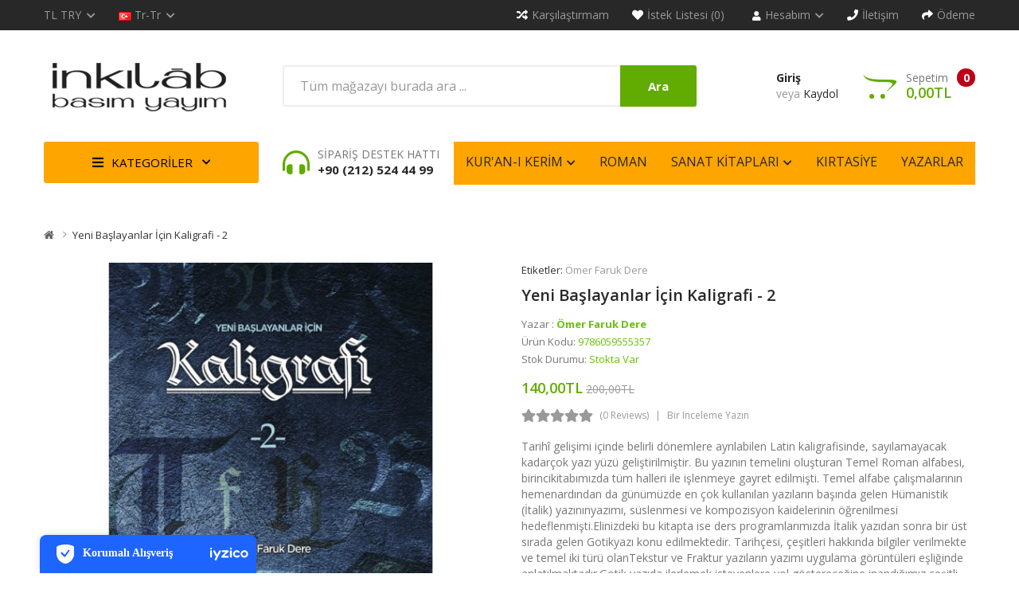

--- FILE ---
content_type: text/html; charset=utf-8
request_url: https://www.inkilab.com.tr/Yeni_Baslayanlar_icin_Kaligrafi_2
body_size: 15345
content:
<!DOCTYPE html>
<!--[if IE]><![endif]-->
<!--[if IE 8 ]><html dir="ltr" lang="tr" class="ie8"><![endif]-->
<!--[if IE 9 ]><html dir="ltr" lang="tr" class="ie9"><![endif]-->
<!--[if (gt IE 9)|!(IE)]><!-->
<html dir="ltr" lang="tr">
<!--<![endif]-->
<script data-ad-client="ca-pub-9026937536384022" async src="https://pagead2.googlesyndication.com/pagead/js/adsbygoogle.js"></script>
<head>
<meta charset="UTF-8" />
<meta name="viewport" content="width=device-width, initial-scale=1">
<meta http-equiv="X-UA-Compatible" content="IE=edge">
<title>Yeni Başlayanlar İçin Kaligrafi - 2</title>
<base href="https://www.inkilab.com.tr/" />
<meta name="description" content="Tarihî gelişimi içinde belirli dönemlere ayrılabilen Latin kaligrafisinde, sayılamayacak kadar

çok yazı yüzü geliştirilmiştir. Bu yazının temelini oluşturan Temel Roman alfabesi, birinci

kitabımızda tüm halleri ile işlenmeye gayret edilmişti. Temel " />
<script src="catalog/view/javascript/jquery/jquery-2.1.1.min.js" ></script>

<script src="catalog/view/javascript/jquery/owl-carousel/js/owl.carousel.min.js" ></script>
<link href="catalog/view/javascript/jquery/owl-carousel/css/owl.carousel.min.css" rel="stylesheet" />
<link href="catalog/view/javascript/jquery/owl-carousel/css/owl.theme.green.min.css" rel="stylesheet" />
<script src="catalog/view/javascript/opentheme/countdown/jquery.plugin.min.js" ></script>
<script src="catalog/view/javascript/opentheme/countdown/jquery.countdown.min.js" ></script>
<script src="catalog/view/javascript/ocmegamenu/menu.js" ></script>
<link href="catalog/view/theme/tt_smartbooks4/stylesheet/ocmegamenu/menu.css" rel="stylesheet" />
<link href="catalog/view/theme/tt_smartbooks4/stylesheet/opentheme/css/animate.css" rel="stylesheet" />
<link href="catalog/view/javascript/bootstrap/css/bootstrap.min.css" rel="stylesheet" media="screen" />

<link href="catalog/view/javascript/fontawesome-free-541/css/brands.min.css" rel="stylesheet" type="text/css" />
<link href="catalog/view/javascript/fontawesome-free-541/css/solid.min.css" rel="stylesheet" type="text/css" />
<link href="catalog/view/javascript/font-awesome/css/font-awesome.min.css" rel="stylesheet" type="text/css" />
<link href="catalog/view/javascript/pe-icon-7-stroke/css/pe-icon-7-stroke.css" rel="stylesheet" type="text/css" />
<link href="catalog/view/javascript/pe-icon-7-stroke/css/helper.css" rel="stylesheet" type="text/css" />
<link href="catalog/view/javascript/elegant-font/style.css" rel="stylesheet" type="text/css" />
<link href="catalog/view/javascript/ionicons/css/ionicons.css" rel="stylesheet" type="text/css" />
<link href="catalog/view/javascript/simple-line-icons/css/simple-line-icons.css" rel="stylesheet" type="text/css" />
<link href="catalog/view/javascript/stroke-gap-icons/css/stroke-gap-icons.css" rel="stylesheet" type="text/css" />
<link href="catalog/view/javascript/linearicons-free/style.css" rel="stylesheet" type="text/css" />
<link href="catalog/view/javascript/plaza-icon/style.css" rel="stylesheet" type="text/css" />
<script src="catalog/view/javascript/opentheme/ocslideshow/jquery.nivo.slider.js" ></script>
<link href="catalog/view/theme/tt_smartbooks4/stylesheet/opentheme/ocslideshow/ocslideshow.css" rel="stylesheet" />
<link href="https://fonts.googleapis.com/css?family=Open+Sans:300i,400,400i,600,700,800" rel="stylesheet">
<link href="https://fonts.googleapis.com/css?family=PT+Serif:400i" rel="stylesheet">
<link href="catalog/view/theme/tt_smartbooks4/stylesheet/stylesheet.css" rel="stylesheet" />
<script src="catalog/view/javascript/cloudzoom/cloud-zoom.1.0.2.min.js" ></script>
<script src="catalog/view/javascript/cloudzoom/zoom.js" ></script>
<script src="catalog/view/javascript/ocquickview/ocquickview.js" ></script>
<link href="catalog/view/theme/tt_smartbooks4/stylesheet/ocquickview/ocquickview.css" rel="stylesheet" type="text/css" />
<link href="catalog/view/javascript/jquery/magnific/magnific-popup.css" type="text/css" rel="stylesheet" media="screen" />
<link href="catalog/view/javascript/jquery/datetimepicker/bootstrap-datetimepicker.min.css" type="text/css" rel="stylesheet" media="screen" />
<link href="catalog/view/theme/tt_smartbooks4/stylesheet/occolorswatches/swatches.css" type="text/css" rel="stylesheet" media="screen" />
<link href="catalog/view/theme/tt_smartbooks4/stylesheet/oczoom/zoom.css" type="text/css" rel="stylesheet" media="screen" />
<link href="catalog/view/javascript/cloudzoom/css/cloud-zoom.css" type="text/css" rel="stylesheet" media="screen" />
<script src="catalog/view/javascript/jquery/magnific/jquery.magnific-popup.min.js" ></script>
<script src="catalog/view/javascript/jquery/datetimepicker/moment/moment.min.js" ></script>
<script src="catalog/view/javascript/jquery/datetimepicker/moment/moment-with-locales.min.js" ></script>
<script src="catalog/view/javascript/jquery/datetimepicker/bootstrap-datetimepicker.min.js" ></script>
<script src="catalog/view/javascript/occolorswatches/swatches.js" ></script>
<script src="catalog/view/javascript/cloudzoom/cloud-zoom.1.0.2.min.js" ></script>
<script src="catalog/view/javascript/cloudzoom/zoom.js" ></script>
<script src="catalog/view/javascript/opentheme/jquery.bpopup.min.js" ></script>
<script src="catalog/view/javascript/opentheme/jquery.cookie.js" ></script>
<script src="catalog/view/javascript/common.js" ></script>
<link href="https://www.inkilab.com.tr/Yeni_Baslayanlar_icin_Kaligrafi_2" rel="canonical" />
<link href="https://www.inkilab.com.tr/image/catalog/inkilab_logo.jpg" rel="icon" />
<!-- Global site tag (gtag.js) - Google Analytics -->
<script async src="https://www.googletagmanager.com/gtag/js?id=UA-16162172-1"></script>
<script>
  window.dataLayer = window.dataLayer || [];
  function gtag(){dataLayer.push(arguments);}
  gtag('js', new Date());

  gtag('config', 'UA-16162172-1');
</script>
<!-- Global site tag (gtag.js) - AdWords: 806885610 --> <script async src="https://www.googletagmanager.com/gtag/js?id=AW-806885610"></script> <script> window.dataLayer = window.dataLayer || []; function gtag(){dataLayer.push(arguments);} gtag('js', new Date()); gtag('config', 'AW-806885610'); </script>

<script> gtag('event', 'page_view', { 'send_to': 'AW-806885610', 'ecomm_pagetype': 'replace with value', 'ecomm_prodid': 'replace with value' }); </script>

<script data-ad-client="ca-pub-9026937536384022" async src="https://pagead2.googlesyndication.com/pagead/js/adsbygoogle.js"></script>
<script src="catalog/view/javascript/bootstrap/js/bootstrap.min.js" ></script>

        <script type="text/javascript">
          function facebook_loadScript(url, callback) {
            var script = document.createElement("script");
            script.type = "text/javascript";
            if(script.readyState) {  // only required for IE <9
              script.onreadystatechange = function() {
                if (script.readyState === "loaded" || script.readyState === "complete") {
                  script.onreadystatechange = null;
                  if (callback) {
                    callback();
                  }
                }
              };
            } else {  //Others
              if (callback) {
                script.onload = callback;
              }
            }

            script.src = url;
            document.getElementsByTagName("head")[0].appendChild(script);
          }
        </script>

        <script type="text/javascript">
          (function() {
            var enableCookieBar = 'true';
            if (enableCookieBar === 'true') {
              facebook_loadScript("catalog/view/javascript/facebook/cookieconsent.min.js");

              // loading the css file
              var css = document.createElement("link");
              css.setAttribute("rel", "stylesheet");
              css.setAttribute("type", "text/css");
              css.setAttribute(
                "href",
                "catalog/view/theme/css/facebook/cookieconsent.min.css");
              document.getElementsByTagName("head")[0].appendChild(css);

              window.addEventListener("load", function(){
                function setConsent() {
                  fbq(
                    'consent',
                    this.hasConsented() ? 'grant' : 'revoke'
                  );
                }
                window.cookieconsent.initialise({
                  palette: {
                    popup: {
                      background: '#237afc'
                    },
                    button: {
                      background: '#fff',
                      text: '#237afc'
                    }
                  },
                  cookie: {
                    name: fbq.consentCookieName
                  },
                  type: 'opt-out',
                  showLink: false,
                  content: {
                    dismiss: 'Agree',
                    deny: 'Opt Out',
                    header: 'Our Site Uses Cookies',
                    message: 'By clicking Agree, you agree to our <a class="cc-link" href="https://www.facebook.com/legal/terms/update" target="_blank">terms of service</a>, <a class="cc-link" href="https://www.facebook.com/policies/" target="_blank">privacy policy</a> and <a class="cc-link" href="https://www.facebook.com/policies/cookies/" target="_blank">cookies policy</a>.'
                  },
                  layout: 'basic-header',
                  location: true,
                  revokable: true,
                  onInitialise: setConsent,
                  onStatusChange: setConsent,
                  onRevokeChoice: setConsent
                }, function (popup) {
                  // If this isn't open, we know that we can use cookies.
                  if (!popup.getStatus() && !popup.options.enabled) {
                    popup.setStatus(cookieconsent.status.dismiss);
                  }
                });
              });
            }
          })();
        </script>

        <script type="text/javascript">
          (function() {
            !function(f,b,e,v,n,t,s){if(f.fbq)return;n=f.fbq=function(){n.callMethod?
            n.callMethod.apply(n,arguments):n.queue.push(arguments)};if(!f._fbq)f._fbq=n;
            n.push=n;n.loaded=!0;n.version='2.0';n.queue=[];t=b.createElement(e);t.async=!0;
            t.src=v;s=b.getElementsByTagName(e)[0];s.parentNode.insertBefore(t,s)}(window,
            document,'script','https://connect.facebook.net/en_US/fbevents.js');

            var enableCookieBar = 'true';
            if (enableCookieBar === 'true') {
              fbq.consentCookieName = 'fb_cookieconsent_status';

              (function() {
                function getCookie(t){var i=("; "+document.cookie).split("; "+t+"=");if(2==i.length)return i.pop().split(";").shift()}
                var consentValue = getCookie(fbq.consentCookieName);
                fbq('consent', consentValue === 'dismiss' ? 'grant' : 'revoke');
              })();
            }

                          facebook_loadScript(
                "catalog/view/javascript/facebook/facebook_pixel.js",
                function() {
                  var params = {
    "agent": "exopencart-3.0.2.0-2.1.3"
};
                  _facebookAdsExtension.facebookPixel.init(
                    '2329630097280385',
                    {},
                    params);
                                      _facebookAdsExtension.facebookPixel.firePixel(
                      JSON.parse('{\"event_name\":\"ViewContent\",\"content_type\":\"product\",\"content_ids\":[\"10508\"],\"value\":140,\"currency\":\"TRY\",\"content_name\":\"Yeni Ba\\u015flayanlar \\u0130\\u00e7in Kaligrafi - 2\",\"num_items\":1}'));
                                  });
                      })();
        </script>
      
</head>
<body class="product-product-10508 home1">
<div class="wrapper">
<nav id="top">
  <div class="container">
	<div class="container-inner">	
		<div class="box box-left">
			<div class="currency"><form action="https://www.inkilab.com.tr/index.php?route=common/currency/currency" method="post" enctype="multipart/form-data" id="form-currency">
	<div class="btn-group">
		<span class="pull-left hidden-xs hidden-sm hidden-md text-ex">Para Birimi:</span>
	  <button class="btn btn-link dropdown-toggle" data-toggle="dropdown">
															 
				<span>TL</span> 				<span class="hidden-xs">TRY</span>
				<i class="icons-right fas fa-chevron-down"></i>
										 
	  </button>
	  <ul class="dropdown-menu">
						<li>
		  <button class="currency-select btn btn-link btn-block" type="button" name="EUR">
						
			Euro
			 
				€
					  </button>
		</li>
								<li>
		  <button class="currency-select btn btn-link btn-block" type="button" name="GBP">
			 
				£
						
			Pound Sterling
					  </button>
		</li>
								<li>
		  <button class="item-selected currency-select btn btn-link btn-block" type="button" name="TRY">
						
			Türk Lirası
			 
				TL
					</button>
		</li>
								<li>
		  <button class="currency-select btn btn-link btn-block" type="button" name="USD">
			 
				$
						
			US Dollar
					  </button>
		</li>
					  </ul>
	</div>
	<input type="hidden" name="code" value="" />
	<input type="hidden" name="redirect" value="https://www.inkilab.com.tr/Yeni_Baslayanlar_icin_Kaligrafi_2" />
</form>
 </div>
			<div class="language">  <form action="https://www.inkilab.com.tr/index.php?route=common/language/language" method="post" enctype="multipart/form-data" id="form-language">
    <div class="btn-group">
		<span class="pull-left hidden-xs hidden-sm hidden-md text-ex">Dil:</span>
      <button class="btn btn-link dropdown-toggle" data-toggle="dropdown">
             
			<img src="catalog/language/tr-tr/tr-tr.png" alt="Türkçe" title="Türkçe" />
			<span class="hidden-xs">tr-tr</span>
			<i class="icons-right fas fa-chevron-down"></i>
                  </button>
      <ul class="dropdown-menu">
        		 			<li><button class="btn btn-link btn-block language-select item-selected" type="button" name="tr-tr"><img src="catalog/language/tr-tr/tr-tr.png" alt="Türkçe" title="Türkçe" /> Türkçe</button></li>
		            </ul>
    </div>
    <input type="hidden" name="code" value="" />
    <input type="hidden" name="redirect" value="https://www.inkilab.com.tr/Yeni_Baslayanlar_icin_Kaligrafi_2" />
  </form>
</div>
			
		</div>
		<div class="box box-right">
			<div><a href="" id="link-compare" title="Karşılaştırmam"><i class="icons-left fas fa-random"></i><span class="hidden-xs">Karşılaştırmam</span></a></div>
			<div><a href="https://www.inkilab.com.tr/index.php?route=account/wishlist" id="wishlist-total" title="İstek Listesi (0)"><i class="icons-left fas fa-heart"></i><span class="hidden-xs">İstek Listesi (0)</span></a></div>
			<div class="setting">
				<div class="btn-group">
					<button class="btn btn-link dropdown-toggle" title="Hesabım" data-toggle="dropdown"><i class="icons-left fas fa-user"></i><span class="hidden-xs">Hesabım</span><i class="icons-right fas fa-chevron-down"></i></button>
					<div class="dropdown-menu" >
						<ul class="list-unstyled">
						<li><a href="https://www.inkilab.com.tr/index.php?route=account/account">Hesabım</a></li>
						<li><a href="https://www.inkilab.com.tr/index.php?route=account/order">Sipariş Geçmişi</a></li>
						<li><a href="https://www.inkilab.com.tr/index.php?route=account/transaction">İşlemler</a></li>
						<li><a href="https://www.inkilab.com.tr/index.php?route=account/download">İndirilenler</a></li>				
												
						</ul>
					</div>
				</div>
			</div>
			
			<div><a href="https://www.inkilab.com.tr/index.php?route=information/contact" title="İletişim"><i class="icons-left fas fa-phone"></i><span class="hidden-xs">İletişim</span></a></div>
			<div><a href="https://www.inkilab.com.tr/index.php?route=checkout/checkout" title="Ödeme"><i class="icons-left fas fa-share"></i><span class="hidden-xs">Ödeme</span></a></div>
			
		</div>
		
	</div>
 </div>
</nav>


<header>
	<div class="header-inner ">
	  <div class="container">
		<div class="container-inner">
			<div class="inner">
				<div class="inner-inner">
					<div class="col-menu-mobile">
													    <style>
    #oc-menu-2089 .oc-menu-bar {
        /*background: #FFFFFF;*/
        background: orange;
        /*color: #333333;*/
        color: black;
		padding: 14px 15px 14px 15px;
		position: relative;
    }
    #oc-menu-2089.oc-menu-bar {
        background: #FFFFFF;
        color: #333333;
    }
    #oc-menu-2089 .ul-top-items .li-top-item {
        background: #FFFFFF;
        color: #282828;
    }
    #oc-menu-2089 .ul-top-items .li-top-item .a-top-link {
        padding: 5px 20px 5px 20px;
        color: #282828;
        font-size: 14px;
        line-height: 25px;
        text-transform: uppercase;
        font-weight: 700;
    }
    #oc-menu-2089 .ul-top-items .li-top-item:hover, #oc-menu-2089 .ul-top-items .li-top-item.active {
        background: #FFFFFF;
        color: #62AB00;
    }
    #oc-menu-2089 .ul-top-items .li-top-item:hover .a-top-link, #oc-menu-2089 .ul-top-items .li-top-item.active .a-top-link{
        /*color: #62AB00;*/
        color: black;
        font-weight: 700;
    }
    #oc-menu-2089 .mega-menu-container {
        width: 100%;
        background: #FFFFFF;
        padding: 30px 30px 30px 30px;
        
    }
    #oc-menu-2089 .mega-menu-container .a-mega-second-link,#oc-menu-2089 .mega-menu-container .widget-html-title {
        color: #FFFFFF;
    }
	#oc-menu-2089 .mega-menu-container .a-mega-third-link {
        color: #FFFFFF;
    }
    #oc-menu-2089 .ul-second-items .li-second-items {
        background: #FFFFFF;
        color: #282828;
    }
    #oc-menu-2089 .ul-second-items .li-second-items:hover, #oc-menu-2089 .ul-second-items .li-second-items.active {
        background: #FFFFFF;
        color: #62AB00;
    }
    #oc-menu-2089 .ul-second-items .li-second-items .a-second-link {
        color: #282828;
        font-size: 14px;
        text-transform: capitalize;
        font-weight: 600;
    }
    #oc-menu-2089 .ul-second-items .li-second-items:hover .a-second-link, #oc-menu-2089 .ul-second-items .li-second-items.active .a-second-link {
        color: #62AB00;
        font-weight: 600;
    }
    #oc-menu-2089 .ul-third-items .li-third-items {
        background: #FFFFFF;
    }
    #oc-menu-2089 .ul-third-items .li-third-items:hover, #oc-menu-2089 .ul-third-items .li-third-items.active {
        background: #FFFFFF;
    }
    #oc-menu-2089 .ul-third-items .li-third-items .a-third-link {
        color: #757575;
        font-size: 14px;
        text-transform: capitalize;
        font-weight: 400;
    }
    #oc-menu-2089 .ul-third-items .li-third-items:hover .a-third-link, #oc-menu-2089 .ul-third-items .li-third-items.active .a-third-link {
        color: #62AB00;
        font-weight: 400;
    }
</style>
    
        
            <div class="oc-menu mobile-menu hidden-lg" id="oc-menu-2089">
                            <input type="hidden" id="menu-effect-2089" class="menu-effect" value="none" />
                <div class="oc-menu-bar">
                    <div class="left"><i class="fas fa-bars"></i> <span>Mobil Menü</span></div>
                    <div class="right"><i class="fas fa-chevron-down" aria-hidden="true"></i></div>
                </div>
                <ul class="ul-top-items">
                                                                                                                    <li class="li-top-item">
                                                                    <a class="a-top-link a-item" href="https://www.silgi.com.tr">
                                                                                                                            <span>Kırtasiye</span>
                                                                            </a>
                                                                                                                                </li>
                                                                                                <li class="li-top-item">
                                                                    <a class="a-top-link a-item" href="https://www.inkilab.com.tr/Aktuel">
                                                                                                                            <span>AKTÜEL</span>
                                                                            </a>
                                                                                                                                </li>
                                                                                                <li class="li-top-item">
                                                                    <a class="a-top-link a-item" href="https://www.inkilab.com.tr/Kurani_Kerim_veHadis_Kitaplari">
                                                                                                                            <span>Kuran'ı Kerim - Hadis Kitapları</span>
                                                                            </a>
                                                                                                                                </li>
                                                                                                <li class="li-top-item">
                                                                    <a class="a-top-link a-item" href="https://www.inkilab.com.tr/Arastirma_Dusunce_Kitaplari">
                                                                                                                            <span>ARAŞTIRMA - DÜŞÜNCE KİTAPLARI</span>
                                                                            </a>
                                                                                                                                </li>
                                                                                                <li class="li-top-item">
                                                                    <a class="a-top-link a-item" href="https://www.inkilab.com.tr/Sanat_Kitaplari">
                                                                                                                            <span>SANAT KİTAPLARI</span>
                                                                            </a>
                                                                                                                                </li>
                                                                                                <li class="li-top-item">
                                                                    <a class="a-top-link a-item" href="https://www.inkilab.com.tr/Roman">
                                                                                                                            <span>ROMAN</span>
                                                                            </a>
                                                                                                                                </li>
                                                                                                <li class="li-top-item">
                                                                    <a class="a-top-link a-item" href="https://www.inkilab.com.tr/Cocuk_Kitaplari">
                                                                                                                            <span>ÇOCUK KİTAPLARI</span>
                                                                            </a>
                                                                                                                                </li>
                                                                                                <li class="li-top-item">
                                                                    <a class="a-top-link a-item" href="https://www.inkilab.com.tr/Yabanci_Dilde_Kitaplar">
                                                                                                                            <span>YABANCI DİLDE KİTAPLAR</span>
                                                                            </a>
                                                                                                                                </li>
                                                                                                <li class="li-top-item">
                                                                    <a class="a-top-link a-item" href="https://www.inkilab.com.tr/Basari_Okulu_Dizisi">
                                                                                                                            <span>BAŞARI OKULU DİZİSİ</span>
                                                                            </a>
                                                                                                                                </li>
                                                                                                <li class="li-top-item">
                                                                    <a class="a-top-link a-item" href="https://www.inkilab.com.tr/kirtasiye/Hobi_ve_Sanat_Malzemeleri">
                                                                                                                            <span>HOBİ VE SANAT MALZEMELERİ</span>
                                                                            </a>
                                                                                                                                </li>
                                                            </ul>
                    </div>
    
  
											</div>
					<div class="logo-container">
						<div id="logo">
						  							<a href="https://www.inkilab.com.tr/index.php?route=common/home"><img src="https://www.inkilab.com.tr/image/catalog/inkilab_logo.jpg" title="İnkılâb Basım Yayım" alt="İnkılâb Basım Yayım" class="img-responsive" /></a>
						  						</div>
					</div>
					
					<div class="box-cart">
						<div id="top-links">
															<ul class="user ul-account list-unstyled">
															
																	<li>
																					<a id="a-login-link" href="https://www.inkilab.com.tr/index.php?route=account/login">Giriş</a>
																			</li>
									
									<li>
										veya
																					<a id="a-register-link" href="https://www.inkilab.com.tr/index.php?route=account/register">Kaydol</a>
																			</li>
									
															</ul>
						</div>
						<div id="cart" class="btn-group btn-block">
  <button type="button" data-toggle="dropdown" data-loading-text="Yükleniyor..." class="btn dropdown-toggle"><span id="cart-total"><span class="txt_number">0</span><span class="txt_items">Sepetim</span><span class="total-price">0,00TL</span></button>
  <ul class="dropdown-menu pull-right">
        <li>
      <p class="text-center cart-empty">Alışveriş sepetiniz boş!</p>
    </li>
      </ul>
</div>

					</div>
					
					
				</div>
				<div class="col-search">
					<div id="search-by-category">
    <div class="search-container">
        <div class="categories-container">
            <div class="hover-cate">
            <p><span class="cate-selected" data-value="0">Tüm Kategoriler</span><i class="fa fa-caret-down"></i></p>
            <ul class="cate-items">
                <li class="item-cate" data-value="0">Tüm Kategoriler</li>
                                                        <li data-value="33" class="item-cate">Kitap</li>
                                                                                        <li data-value="67" class="item-cate f1">Aile</li>
                                                                                                                    <li data-value="350" class="item-cate f1">Aktüel</li>
                                                                                                                    <li data-value="70" class="item-cate f1">Araştırma - Düşünce Kitapları</li>
                                                                                                                    <li data-value="73" class="item-cate f1">Başarı Okulu Dizisi</li>
                                                                                                                    <li data-value="75" class="item-cate f1">Çocuk Kitapları</li>
                                                                                                                    <li data-value="351" class="item-cate f1">Hikaye</li>
                                                                                                                    <li data-value="346" class="item-cate f1">Kuran'ı Kerim - Hadis Kitapları</li>
                                                                                                                    <li data-value="349" class="item-cate f1">Mizah</li>
                                                                                                                    <li data-value="69" class="item-cate f1">Roman</li>
                                                                                                                    <li data-value="68" class="item-cate f1">Sanat Kitapları</li>
                                                                                                                    <li data-value="72" class="item-cate f1">Tarih - Hatırat Kitapları</li>
                                                                                                                    <li data-value="76" class="item-cate f1">Yabancı Dilde Kitaplar</li>
                                                                                                </ul>
            </div>
        </div>
        <input type="text" name="search" id="text-search" value="" placeholder="Tüm mağazayı burada ara ..." class=""  />
        
    </div>
    <div id="sp-btn-search" class="">
            <button type="button" id="btn-search-category" class="btn btn-default btn-lg">
                <span>Ara</span>
            </button>
        </div>
    <div class="search-ajax">
        <div class="ajax-loader-container" style="display: none;">
            <img src="https://www.inkilab.com.tr/image/catalog/AjaxLoader.gif" class="ajax-load-img" width="30" height="30" alt="plazathemes.com" />
        </div>
        <div class="ajax-result-container">
            <!-- Content of search results -->
        </div>
    </div>
    <input type="hidden" id="ajax-search-enable" value="1" />
</div>

<script >
    $(document).ready(function () {
        var flag = false;
        var ajax_search_enable = $('#ajax-search-enable').val();
        
        var current_cate_value = $('ul.cate-items li.selected').data('value');
        var current_cate_text = $('ul.cate-items li.selected').html();
        
        $('.cate-selected').attr('data-value', current_cate_value);
        $('.cate-selected').html(current_cate_text);
        
        $('.hover-cate p').click(function () {
            $( ".cate-items" ).toggle("slow");
        });
        
        $('.ajax-result-container').hover(
            function() {
                flag = true;
            },
            function() {
                flag = false;
            }
        );
        
        $('.hover-cate').hover(
            function() {
                flag = true;
            },
            function() {
                flag = false;
            }
        );
        
        $('#search-by-category').focusout(function() {
            if(flag == true) {
                $('.ajax-result-container').show();
            } else {
                $('.ajax-result-container').hide();
            }
        });
        
        $('#search-by-category').focusin(function() {
            $('.ajax-result-container').show();
        });

        $('#btn-search-category').click(function () {
            var url = 'https://www.inkilab.com.tr/index.php?route=product/search';
            var text_search = $('#text-search').val();
            if(text_search) {
                url += '&search=' + encodeURIComponent(text_search);
            }

            var category_search = $('.cate-selected').attr("data-value");
            if(category_search) {
                url += '&category_id=' + encodeURIComponent(category_search);
            }

            location = url;
        });

        if(ajax_search_enable == '1') {
            $('#text-search').keyup(function(e) {
                var text_search = $(this).val();
                var cate_search = $('.cate-selected').attr("data-value");
                if(text_search != null && text_search != '') {
                    ajaxSearch(text_search, cate_search);
                } else {
                    $('.ajax-result-container').html('');
                    $('.ajax-loader-container').hide();
                }
            });

            $('ul.cate-items li.item-cate').click(function() {
                var cate_search = $(this).data('value');
                var text_search = $('#text-search').val();
                $('.cate-selected').attr('data-value', cate_search);
                $('.cate-selected').html($(this).html());
                if(text_search != null && text_search != '') {
                    ajaxSearch(text_search, cate_search);
                } else {
                    $('.ajax-result-container').html('');
                    $('.ajax-loader-container').hide();
                }
                $( ".cate-items" ).hide();
                $('#text-search').focus();
            });

        }
        
        function ajaxSearch(text_search, cate_search) {
            $.ajax({
                url         : 'https://www.inkilab.com.tr/index.php?route=extension/module/ocsearchcategory/ajaxSearch',
                type        : 'post',
                data        : { text_search : text_search, cate_search : cate_search },
                beforeSend  : function () {
                    $('.ajax-loader-container').show();
                },
                success     : function(json) {
                    if(json['success'] == true) {
                        $('.ajax-result-container').html(json['result_html']);
                        $('.ajax-loader-container').hide();
                    }
                }
            });
        }

    });    
</script>
				</div>
			</div>
			
		  <div class="clearfix"></div>
		</div>
	  </div>
	</div>
	<div class="top-menu ">
		<div class="container">
			<div class="container-inner">
				<div class="col-ver">
											    <style>
    #oc-menu-8036 .oc-menu-bar {
        /*background: #62AB00;*/
        background: orange;
        /*color: #FFFFFF;*/
        color: black;
		padding: 12px 20px 12px 20px;
		position: relative;
    }
    #oc-menu-8036.oc-menu-bar {
        background: #62AB00;
        color: #FFFFFF;
    }
    #oc-menu-8036 .ul-top-items .li-top-item {
        background: #FFFFFF;
        color: #555555;
    }
    #oc-menu-8036 .ul-top-items .li-top-item .a-top-link {
        padding: 10px 25px 10px 28px;
        color: #555555;
        font-size: 14px;
        line-height: 26px;
        text-transform: capitalize;
        font-weight: 400;
    }
    #oc-menu-8036 .ul-top-items .li-top-item:hover, #oc-menu-8036 .ul-top-items .li-top-item.active {
        background: #FFFFFF;
        color: #62AB00;
    }
    #oc-menu-8036 .ul-top-items .li-top-item:hover .a-top-link, #oc-menu-8036 .ul-top-items .li-top-item.active .a-top-link{
        /*color: #62AB00;*/
        color: black;
        font-weight: 400;
    }
    #oc-menu-8036 .mega-menu-container {
        width: 600px;
        background: #FFFFFF;
        padding: 30px 30px 8px 30px;
        
    }
    #oc-menu-8036 .mega-menu-container .a-mega-second-link,#oc-menu-8036 .mega-menu-container .widget-html-title {
        color: #282828;
    }
	#oc-menu-8036 .mega-menu-container .a-mega-third-link {
        color: #666666;
    }
    #oc-menu-8036 .ul-second-items .li-second-items {
        background: #FFFFFF;
        color: #282828;
    }
    #oc-menu-8036 .ul-second-items .li-second-items:hover, #oc-menu-8036 .ul-second-items .li-second-items.active {
        background: #FFFFFF;
        color: #62AB00;
    }
    #oc-menu-8036 .ul-second-items .li-second-items .a-second-link {
        color: #282828;
        font-size: 14px;
        text-transform: capitalize;
        font-weight: 600;
    }
    #oc-menu-8036 .ul-second-items .li-second-items:hover .a-second-link, #oc-menu-8036 .ul-second-items .li-second-items.active .a-second-link {
        color: #62AB00;
        font-weight: 600;
    }
    #oc-menu-8036 .ul-third-items .li-third-items {
        background: #FFFFFF;
    }
    #oc-menu-8036 .ul-third-items .li-third-items:hover, #oc-menu-8036 .ul-third-items .li-third-items.active {
        background: #FFFFFF;
    }
    #oc-menu-8036 .ul-third-items .li-third-items .a-third-link {
        color: #666666;
        font-size: 14px;
        text-transform: capitalize;
        font-weight: 400;
    }
    #oc-menu-8036 .ul-third-items .li-third-items:hover .a-third-link, #oc-menu-8036 .ul-third-items .li-third-items.active .a-third-link {
        color: #62AB00;
        font-weight: 400;
    }
</style>
    
                        <div class="oc-menu vertical-menu visible-lg" id="oc-menu-8036">
                            <input type="hidden" id="menu-effect-8036" class="menu-effect" value="none" />
                <div class="oc-menu-bar">
                    <div class="left"><i class="fas fa-bars"></i> <span>KATEGORİLER</span></div>
                    <div class="right"><i class="fas fa-chevron-down" aria-hidden="true"></i></div>
                </div>
                <ul class="ul-top-items">
                                                                                                    <li class="li-top-item left  ">
                                                                    <a class="a-top-link a-item" href="https://www.inkilab.com.tr/Kurani_Kerim_veHadis_Kitaplari">
                                                                                                                            <span>KUR’AN-I KERİM - HADİS KİTAPLARI</span>
                                                                                                                    </a>
                                                                                            </li>
                                                                                                                            <li class="li-top-item left  ">
                                                                    <a class="a-top-link a-item" href="https://www.inkilab.com.tr/Arastirma_Dusunce_Kitaplari">
                                                                                                                            <span>ARAŞTIRMA - DÜŞÜNCE KİTAPLARI</span>
                                                                                                                    </a>
                                                                                            </li>
                                                                                                                            <li class="li-top-item left  ">
                                                                    <a class="a-top-link a-item" href="https://www.inkilab.com.tr/Sanat_Kitaplari">
                                                                                                                            <span>SANAT KİTAPLARI</span>
                                                                                                                    </a>
                                                                                            </li>
                                                                                                                            <li class="li-top-item left  ">
                                                                    <a class="a-top-link a-item" href="https://www.inkilab.com.tr/Roman">
                                                                                                                            <span>ROMAN</span>
                                                                                                                    </a>
                                                                                            </li>
                                                                                                                            <li class="li-top-item left  ">
                                                                    <a class="a-top-link a-item" href="https://www.inkilab.com.tr/Cocuk_Kitaplari">
                                                                                                                            <span>ÇOCUK KİTAPLARI</span>
                                                                                                                    </a>
                                                                                            </li>
                                                                                                                            <li class="li-top-item left  ">
                                                                    <a class="a-top-link a-item" href="https://www.inkilab.com.tr/Yabanci_Dilde_Kitaplar">
                                                                                                                            <span>YABANCI DİLDE KİTAPLAR</span>
                                                                                                                    </a>
                                                                                            </li>
                                                                                                                            <li class="li-top-item left  ">
                                                                    <a class="a-top-link a-item" href="https://www.inkilab.com.tr/Basari_Okulu_Dizisi">
                                                                                                                            <span>BAŞARI OKULU DİZİSİ</span>
                                                                                                                    </a>
                                                                                            </li>
                                                                                                                            <li class="li-top-item left  ">
                                                                    <a class="a-top-link a-item" href="https://www.inkilab.com.tr/kirtasiye/Hobi_ve_Sanat_Malzemeleri">
                                                                                                                            <span>HOBİ VE SANAT MALZEMELERİ</span>
                                                                                                                    </a>
                                                                                            </li>
                                                                                                                            <li class="li-top-item left  ">
                                                                    <a class="a-top-link a-item" href="https://www.inkilab.com.tr/Aktuel">
                                                                                                                            <span>AKTÜEL</span>
                                                                                                                    </a>
                                                                                            </li>
                                                                                </ul>
                    </div>
    
    
  
									</div>
									    										  										  										  <div class="header-phone">
<p>SİPARİŞ DESTEK HATTI</p>
<p>+90 (212) 524 44 99</p>
</div> 									 									 									
  
								<div class="col-hoz fix">
											    <style>
    #oc-menu-4190 .oc-menu-bar {
        /*background: #FFFFFF;*/
        background: orange;
        /*color: #FFFFFF;*/
        color: black;
		padding: 15px 15px 15px 15px;
		position: relative;
    }
    #oc-menu-4190.oc-menu-bar {
        background: #FFFFFF;
        color: #FFFFFF;
    }
    #oc-menu-4190 .ul-top-items .li-top-item {
        background: #FFFFFF;
        color: #282828;
    }
    #oc-menu-4190 .ul-top-items .li-top-item .a-top-link {
        padding: 15px 15px 15px 15px;
        color: #282828;
        font-size: 16px;
        line-height: 24px;
        text-transform: uppercase;
        font-weight: 400;
    }
    #oc-menu-4190 .ul-top-items .li-top-item:hover, #oc-menu-4190 .ul-top-items .li-top-item.active {
        background: #FFFFFF;
        color: #62AB00;
    }
    #oc-menu-4190 .ul-top-items .li-top-item:hover .a-top-link, #oc-menu-4190 .ul-top-items .li-top-item.active .a-top-link{
        /*color: #62AB00;*/
        color: black;
        font-weight: 400;
    }
    #oc-menu-4190 .mega-menu-container {
        width: 768px;
        background: #FFFFFF;
        padding: 35px 35px 32px 35px;
        
    }
    #oc-menu-4190 .mega-menu-container .a-mega-second-link,#oc-menu-4190 .mega-menu-container .widget-html-title {
        color: #282828;
    }
	#oc-menu-4190 .mega-menu-container .a-mega-third-link {
        color: #666666;
    }
    #oc-menu-4190 .ul-second-items .li-second-items {
        background: #FFFFFF;
        color: #282828;
    }
    #oc-menu-4190 .ul-second-items .li-second-items:hover, #oc-menu-4190 .ul-second-items .li-second-items.active {
        background: #FFFFFF;
        color: #62AB00;
    }
    #oc-menu-4190 .ul-second-items .li-second-items .a-second-link {
        color: #282828;
        font-size: 14px;
        text-transform: uppercase;
        font-weight: 600;
    }
    #oc-menu-4190 .ul-second-items .li-second-items:hover .a-second-link, #oc-menu-4190 .ul-second-items .li-second-items.active .a-second-link {
        color: #62AB00;
        font-weight: 600;
    }
    #oc-menu-4190 .ul-third-items .li-third-items {
        background: #FFFFFF;
    }
    #oc-menu-4190 .ul-third-items .li-third-items:hover, #oc-menu-4190 .ul-third-items .li-third-items.active {
        background: #FFFFFF;
    }
    #oc-menu-4190 .ul-third-items .li-third-items .a-third-link {
        color: #666666;
        font-size: 14px;
        text-transform: capitalize;
        font-weight: 400;
    }
    #oc-menu-4190 .ul-third-items .li-third-items:hover .a-third-link, #oc-menu-4190 .ul-third-items .li-third-items.active .a-third-link {
        color: #62AB00;
        font-weight: 400;
    }
</style>
            <div class="oc-menu horizontal-menu oc-menu-bar visible-lg" id="oc-menu-4190">
			
                            <input type="hidden" id="menu-effect-4190" class="menu-effect" value="none" />
                <ul class="ul-top-items">
                                                                                                                    <li class="li-top-item left has-child" style="float: left">
                                                                    <a class="a-top-link" href="/Kurani_Kerim_veHadis_Kitaplari">
                                                                                                                            <span>Kur'an-ı Kerim</span>
                                                                                                                            <i class="fas fa-chevron-down" aria-hidden="true"></i>
                                                                            </a>
                                                                                                    <!-- Mega Menu -->
                                    
                                    <!-- Flyout Menu -->
                                                                            
                                                                                                                                        </li>
                                                                                                <li class="li-top-item left " style="float: left">
                                                                    <a class="a-top-link" href="/Roman">
                                                                                                                            <span>Roman</span>
                                                                                                                    </a>
                                                                                            </li>
                                                                                                <li class="li-top-item left has-child" style="float: left">
                                                                    <a class="a-top-link" href="/Sanat_Kitaplari">
                                                                                                                            <span>Sanat Kitapları</span>
                                                                                                                            <i class="fas fa-chevron-down" aria-hidden="true"></i>
                                                                            </a>
                                                                                                    <!-- Mega Menu -->
                                    
                                    <!-- Flyout Menu -->
                                                                            
                                                                                                                                        </li>
                                                                                                <li class="li-top-item left " style="float: left">
                                                                    <a class="a-top-link" href="https://www.silgi.com.tr">
                                                                                                                            <span>Kırtasiye</span>
                                                                                                                    </a>
                                                                                            </li>
                                                                                                <li class="li-top-item left " style="float: left">
                                                                    <a class="a-top-link" href="https://www.inkilab.com.tr/index.php?route=product/manufacturer">
                                                                                                                            <span>Yazarlar</span>
                                                                                                                    </a>
                                                                                            </li>
                                                            </ul>
            			
        </div>
    
        
    
  
										
				</div>
			</div>
		</div>
		
		
		
	</div>
	
</header>


<div id="product-product" class="container">
    <ul class="breadcrumb">
                    <li><a href="https://www.inkilab.com.tr/index.php?route=common/home"><i class="fa fa-home"></i></a></li>
                    <li><a href="https://www.inkilab.com.tr/Yeni_Baslayanlar_icin_Kaligrafi_2">Yeni Başlayanlar İçin Kaligrafi - 2</a></li>
            </ul>
    <div class="row">
                                    <div id="content" class="col-sm-12">
            
			<div class="row">                                                     <div class="product-image-main col-sm-6">
                    
					                        <input type="hidden" id="check-use-zoom" value="1" />
						<input type="hidden" id="light-box-position" value="1" />
						<input type="hidden" id="product-identify" value="10508" />
						<div class="lightbox-container"></div>
                                                    <div class="product-zoom-image">
                                                                    <a href="https://www.inkilab.com.tr/image/cache/catalog/Kitap%20Kapak/kaligrafi_2-700x700.jpg" class="cloud-zoom main-image" id="product-cloud-zoom" style="width: 600px; height: 600px;"
                                       rel="                                             showTitle: false ,
                                            zoomWidth:600,zoomHeight:600,
                                             position:'inside', adjustX: 0 ">
                                        <img src="https://www.inkilab.com.tr/image/cache/catalog/Kitap%20Kapak/kaligrafi_2-600x600.jpg" title="Yeni Başlayanlar İçin Kaligrafi - 2" alt="Yeni Başlayanlar İçin Kaligrafi - 2" />
                                    </a>
                                                            </div>
                            <div class="additional-images owl-carousel owl-theme">
                                <!--  -->
                                    <!-- <div class="item"> -->
                                        <!-- <a class="cloud-zoom-gallery sub-image" id="product-image-default" href="https://www.inkilab.com.tr/image/cache/catalog/Kitap%20Kapak/kaligrafi_2-700x700.jpg" title="Yeni Başlayanlar İçin Kaligrafi - 2" -->
                                           <!-- rel="useZoom: 'product-cloud-zoom', smallImage: 'https://www.inkilab.com.tr/image/cache/catalog/Kitap%20Kapak/kaligrafi_2-600x600.jpg'" data-pos="1"> -->
                                            <!-- <img src="https://www.inkilab.com.tr/image/cache/catalog/Kitap%20Kapak/kaligrafi_2-600x600.jpg" title="Yeni Başlayanlar İçin Kaligrafi - 2" alt="Yeni Başlayanlar İçin Kaligrafi - 2" /> -->
                                        <!-- </a> -->
                                    <!-- </div> -->
                                <!--  -->
                                                            </div>

                                                                
                </div>
                                                                    <div class="col-sm-6 product-info-main">
                    <div class="inner">
											<p class="tags">Etiketler:
															 <a href="https://www.inkilab.com.tr/index.php?route=product/search&amp;tag=Ömer Faruk Dere">Ömer Faruk Dere</a> 															 <a href=""></a> 							 </p>
										<h1 class="product-name">Yeni Başlayanlar İçin Kaligrafi - 2</h1>
					<ul class="list-unstyled">
                        							
																					
												                            <li>Yazar : <a href="https://www.inkilab.com.tr/omer_faruk_dere">Ömer Faruk Dere</a></li>
                        						                        <li>Ürün Kodu: <span>9786059555357</span></li>
						                                                <li>Stok Durumu: <span>Stokta Var</span></li>
						
                    </ul>
                    
					
					 												<div class="price-box box-special">
							<p class="special-price"><span class="price">140,00TL</span></p>
							<p class="old-price"><span class="price">200,00TL</span></p>
						</div>
																                        <div class="ratings">
							<div class="rating-box">
																															<div class="rating0">rating</div>
																																																																																																	</div>
							<a class="review-count" href="" onclick="$('a[href=\'#tab-review\']').trigger('click'); $('body,html').animate({scrollTop: $('ul.nav-tabs').offset().top}, 800); return false;">(0 reviews)</a><a href="" onclick="$('a[href=\'#tab-review\']').trigger('click'); $('body,html').animate({scrollTop: $('ul.nav-tabs').offset().top}, 800); return false;">Bir inceleme yazın</a>
						</div>	
                    					
					
					<p class="short-des">Tarihî gelişimi içinde belirli dönemlere ayrılabilen Latin kaligrafisinde, sayılamayacak kadarçok yazı yüzü geliştirilmiştir. Bu yazının temelini oluşturan Temel Roman alfabesi, birincikitabımızda tüm halleri ile işlenmeye gayret edilmişti. Temel alfabe çalışmalarının hemenardından da günümüzde en çok kullanılan yazıların başında gelen Hümanistik (İtalik) yazınınyazımı, süslenmesi ve kompozisyon kaidelerinin öğrenilmesi hedeflenmişti.Elinizdeki bu kitapta ise ders programlarımızda İtalik yazıdan sonra bir üst sırada gelen Gotikyazı konu edilmektedir. Tarihçesi, çeşitleri hakkında bilgiler verilmekte ve temel iki türü olanTekstur ve Fraktur yazıların yazımı uygulama görüntüleri eşliğinde anlatılmaktadır.Gotik yazıda ilerlemek isteyenlere yol göstereceğine inandığımız çeşitli alfabe ve yazı yüzleride örnekler kısmında yerini almıştır. Kaligrafi, insanlık var oldukça gelişmeye devam edecekkadar geniş bir hareket alanına sahiptir. Aslolan, kuralları bilmek ve o kurallar içindeözgürleşebilmektir...</p>

                    <div id="product">                                                 <div class="form-group">
                            <label class="control-label" for="input-quantity">Miktar</label>
                            <input type="text" name="quantity" value="1" size="2" id="input-quantity" class="form-control" />
                            <input type="hidden" name="product_id" value="10508" />
                                                        <button type="button" id="button-cart" data-loading-text="Yükleniyor..." class="btn button button-cart" title="Sepete Ekle">Sepete Ekle</button>
							
							<button type="button"  class="btn btn-default button btn-wishlist" title="Alışveriş Listeme Ekle" onclick="wishlist.add('10508');">Alışveriş Listeme Ekle</button>
							<button type="button"  class="btn btn-default button btn-compare" title="Karşılaştırma listesine ekle" onclick="compare.add('10508');">Karşılaştırma listesine ekle</button>
					   </div>
                        </div>
						
						<!-- AddThis Button BEGIN -->
						<div class="addthis_toolbox addthis_default_style" data-url="https://www.inkilab.com.tr/Yeni_Baslayanlar_icin_Kaligrafi_2"><a class="addthis_button_facebook_like" fb:like:layout="button_count"></a> <a class="addthis_button_tweet"></a> <a class="addthis_button_pinterest_pinit"></a> <a class="addthis_counter addthis_pill_style"></a></div>
						<script type="text/javascript" src="//s7.addthis.com/js/300/addthis_widget.js#pubid=ra-515eeaf54693130e"></script>
						<!-- AddThis Button END --> 
						
				</div>		
			</div>
            </div>
			<div class="product-info-detailed">
				<ul class="nav nav-tabs">
				<li class="active"><a href="#tab-description" data-toggle="tab">Açıklama</a></li>
													<li><a href="#tab-review" data-toggle="tab">Yorumlar (0)</a></li>
							</ul>
			<div class="tab-content">
				<div class="tab-pane active" id="tab-description"><p>Tarihî gelişimi içinde belirli dönemlere ayrılabilen Latin kaligrafisinde, sayılamayacak kadar</p><p>çok yazı yüzü geliştirilmiştir. Bu yazının temelini oluşturan Temel Roman alfabesi, birinci</p><p>kitabımızda tüm halleri ile işlenmeye gayret edilmişti. Temel alfabe çalışmalarının hemen</p><p>ardından da günümüzde en çok kullanılan yazıların başında gelen Hümanistik (İtalik) yazının</p><p>yazımı, süslenmesi ve kompozisyon kaidelerinin öğrenilmesi hedeflenmişti.</p><p>Elinizdeki bu kitapta ise ders programlarımızda İtalik yazıdan sonra bir üst sırada gelen Gotik</p><p>yazı konu edilmektedir. Tarihçesi, çeşitleri hakkında bilgiler verilmekte ve temel iki türü olan</p><p>Tekstur ve Fraktur yazıların yazımı uygulama görüntüleri eşliğinde anlatılmaktadır.</p><p><br></p><p>Gotik yazıda ilerlemek isteyenlere yol göstereceğine inandığımız çeşitli alfabe ve yazı yüzleri</p><p>de örnekler kısmında yerini almıştır. Kaligrafi, insanlık var oldukça gelişmeye devam edecek</p><p>kadar geniş bir hareket alanına sahiptir. Aslolan, kuralları bilmek ve o kurallar içinde</p><p>özgürleşebilmektir.</p></div>
													<div class="tab-pane" id="tab-review">
						<form class="form-horizontal" id="form-review">
							<div id="review"></div>
							<h2>Bir inceleme yazın</h2>
															<div class="form-group required">
									<div class="col-sm-12">
										<label class="control-label" for="input-name">Ad</label>
										<input type="text" name="name" value="" id="input-name" class="form-control" />
									</div>
								</div>
								<div class="form-group required">
									<div class="col-sm-12">
										<label class="control-label" for="input-review">İncelemeniz</label>
										<textarea name="text" rows="5" id="input-review" class="form-control"></textarea>
										<div class="help-block"><span class="text-danger"> Not: </span> HTML çevrilmez!</div>
									</div>
								</div>
								<div class="form-group required">
									<div class="col-sm-12">
										<label class="control-label">Derecelendirme</label>
										&nbsp;&nbsp;&nbsp; Kötü&nbsp;
										<input type="radio" name="rating" value="1" />
										&nbsp;
										<input type="radio" name="rating" value="2" />
										&nbsp;
										<input type="radio" name="rating" value="3" />
										&nbsp;
										<input type="radio" name="rating" value="4" />
										&nbsp;
										<input type="radio" name="rating" value="5" />
										&nbsp;İyi</div>
								</div>
								
								<div class="buttons clearfix">
									<div class="pull-right">
										<button type="button" id="button-review" data-loading-text="Yükleniyor..." class="btn btn-primary">Devam</button>
									</div>
								</div>
													</form>
					</div>
				</div>
			</div>
            <div class="related-products">
				<div class="module-title">
					<h2>İlgili Ürünler</h2>
					
				</div>
				
				<div class="owl-container">
				<div class="related-container tt-product owl-carousel owl-theme">
																						<div class="row_items">
															<div class="product-layout grid-style">
						<div class="product-thumb transition">
							<div class="item">		
								<div class="item-inner">
									<div class="caption-top">
																				<p class="manufacture-product">
											<a href="https://www.inkilab.com.tr/omer_faruk_dere">Ömer Faruk Dere</a>
										</p>
											
										<h4 class="product-name"><a href="https://www.inkilab.com.tr/Yeni_Baslayanlar_icin_Kaligrafi_1">Yeni Başlayanlar İçin Kaligrafi - 1</a></h4>
										
									</div>
									<div class="image images-container">
										<div class="inner">
										<a href="https://www.inkilab.com.tr/Yeni_Baslayanlar_icin_Kaligrafi_1" class="product-image">
																						<img src="https://www.inkilab.com.tr/image/cache/catalog/Kitap%20Kapak/kaligrafi_1-600x600.jpg" alt="Yeni Başlayanlar İçin Kaligrafi - 1" title="Yeni Başlayanlar İçin Kaligrafi - 1" class="img-responsive" />
										</a>
										<div class="box-label">	
										
																				
										</div>
										<div class="action-links">
											<button class="button btn-cart" type="button"  title="Sepete Ekle" onclick="cart.add('53');"><span>Sepete Ekle</span></button>
											<button class="button btn-wishlist" type="button"  title="Alışveriş Listeme Ekle" onclick="wishlist.add('53');"><span>Alışveriş Listeme Ekle</span></button>
											<button class="button btn-compare" type="button"  title="Karşılaştırma listesine ekle" onclick="compare.add('53');"><span>Karşılaştırma listesine ekle</span></button>
											
										</div>
										</div>
									</div><!-- image -->
									<div class="caption">
										<div class="inner">
										<div class="ratings">
											<div class="rating-box">
																																															<div class="rating0">rating</div>
																																																																																																																																																					</div>
										</div>			
																					<div class="price-box">
											<label></label>
																							<p class="special-price"><span class="price">140,00TL</span></p>
												<p class="old-price"><span class="price">200,00TL</span></p>						  
																																		<p class="price-tax"><span class="price">Vergiler Hariç: 140,00TL</span></p>
																						</div>
																															<div class="label-product label_sale"><span>-% </span></div>
																				
										</div>
									</div><!-- caption -->
									
										
								</div>
							</div>
						</div><!-- product-thumb -->						
					</div><!-- product-layout -->        
										</div>
																			<div class="row_items">
															<div class="product-layout grid-style">
						<div class="product-thumb transition">
							<div class="item">		
								<div class="item-inner">
									<div class="caption-top">
																				<p class="manufacture-product">
											<a href="https://www.inkilab.com.tr/omer_faruk_dere">Ömer Faruk Dere</a>
										</p>
											
										<h4 class="product-name"><a href="https://www.inkilab.com.tr/Yeni_Baslayanlar_icin_Kaligrafi_Calisma_Defteri_1">Yeni Başlayanlar İçin Kaligrafi Çalışma Defteri - 1</a></h4>
										
									</div>
									<div class="image images-container">
										<div class="inner">
										<a href="https://www.inkilab.com.tr/Yeni_Baslayanlar_icin_Kaligrafi_Calisma_Defteri_1" class="product-image">
																						<img src="https://www.inkilab.com.tr/image/cache/catalog/Kitap%20Kapak/kaligrafi_%20defteri_1-600x600.jpg" alt="Yeni Başlayanlar İçin Kaligrafi Çalışma Defteri - 1" title="Yeni Başlayanlar İçin Kaligrafi Çalışma Defteri - 1" class="img-responsive" />
										</a>
										<div class="box-label">	
										
																				
										</div>
										<div class="action-links">
											<button class="button btn-cart" type="button"  title="Sepete Ekle" onclick="cart.add('54');"><span>Sepete Ekle</span></button>
											<button class="button btn-wishlist" type="button"  title="Alışveriş Listeme Ekle" onclick="wishlist.add('54');"><span>Alışveriş Listeme Ekle</span></button>
											<button class="button btn-compare" type="button"  title="Karşılaştırma listesine ekle" onclick="compare.add('54');"><span>Karşılaştırma listesine ekle</span></button>
											
										</div>
										</div>
									</div><!-- image -->
									<div class="caption">
										<div class="inner">
										<div class="ratings">
											<div class="rating-box">
																																															<div class="rating0">rating</div>
																																																																																																																																																					</div>
										</div>			
																					<div class="price-box">
											<label></label>
																							<p class="special-price"><span class="price">182,00TL</span></p>
												<p class="old-price"><span class="price">260,00TL</span></p>						  
																																		<p class="price-tax"><span class="price">Vergiler Hariç: 182,00TL</span></p>
																						</div>
																															<div class="label-product label_sale"><span>-% </span></div>
																				
										</div>
									</div><!-- caption -->
									
										
								</div>
							</div>
						</div><!-- product-thumb -->						
					</div><!-- product-layout -->        
										</div>
																			<div class="row_items">
															<div class="product-layout grid-style">
						<div class="product-thumb transition">
							<div class="item">		
								<div class="item-inner">
									<div class="caption-top">
																				<p class="manufacture-product">
											<a href="https://www.inkilab.com.tr/omer_faruk_dere">Ömer Faruk Dere</a>
										</p>
											
										<h4 class="product-name"><a href="https://www.inkilab.com.tr/Yeni_Baslayanlar_icin_Kaligrafi_Calisma_Defteri_2">Yeni Başlayanlar İçin Kaligrafi Çalışma Defteri - 2</a></h4>
										
									</div>
									<div class="image images-container">
										<div class="inner">
										<a href="https://www.inkilab.com.tr/Yeni_Baslayanlar_icin_Kaligrafi_Calisma_Defteri_2" class="product-image">
																						<img src="https://www.inkilab.com.tr/image/cache/catalog/Kitap%20Kapak/kaligrafi_%20defteri_2-600x600.jpg" alt="Yeni Başlayanlar İçin Kaligrafi Çalışma Defteri - 2" title="Yeni Başlayanlar İçin Kaligrafi Çalışma Defteri - 2" class="img-responsive" />
										</a>
										<div class="box-label">	
										
																				
										</div>
										<div class="action-links">
											<button class="button btn-cart" type="button"  title="Sepete Ekle" onclick="cart.add('10509');"><span>Sepete Ekle</span></button>
											<button class="button btn-wishlist" type="button"  title="Alışveriş Listeme Ekle" onclick="wishlist.add('10509');"><span>Alışveriş Listeme Ekle</span></button>
											<button class="button btn-compare" type="button"  title="Karşılaştırma listesine ekle" onclick="compare.add('10509');"><span>Karşılaştırma listesine ekle</span></button>
											
										</div>
										</div>
									</div><!-- image -->
									<div class="caption">
										<div class="inner">
										<div class="ratings">
											<div class="rating-box">
																																															<div class="rating0">rating</div>
																																																																																																																																																					</div>
										</div>			
																					<div class="price-box">
											<label></label>
																							<p class="special-price"><span class="price">182,00TL</span></p>
												<p class="old-price"><span class="price">260,00TL</span></p>						  
																																		<p class="price-tax"><span class="price">Vergiler Hariç: 182,00TL</span></p>
																						</div>
																															<div class="label-product label_sale"><span>-% </span></div>
																				
										</div>
									</div><!-- caption -->
									
										
								</div>
							</div>
						</div><!-- product-thumb -->						
					</div><!-- product-layout -->        
										</div>
													</div>
				</div>
			
			</div>
            
            </div>
        </div>
</div>
<script type="text/javascript"><!--
    $(document).ready(function() {
		$('body').addClass('product-details');
		$('.related-container').owlCarousel({
			nav: false,
			dots: true,
			navSpeed: 1000,
			margin: 0,
			responsive:{
				0:{
					items: 1,
					nav: false
				},
				480:{
					items: 2,
					nav: false
				},
				768:{
					items: 2
				},
				992:{
					items: 3
				},
				1200:{
					items: 4
				}
				
			},
			onInitialized: function() {
				owlAction();
			},
			onTranslated: function() {
				owlAction();
			}	
		});
		function owlAction() {
			$(".related-container .owl-item").removeClass('first');
			$(".related-container .owl-item").removeClass('last');
			$(".related-container .owl-item").removeClass('before-active');
			$(".related-container .owl-item.active:first").addClass('first');
			$(".related-container .owl-item.active:last").addClass('last');
			$('.related-container .owl-item.active:first').prev().addClass('before-active');
		}
	});
	
	
	
	$('select[name=\'recurring_id\'], input[name="quantity"]').change(function(){
        $.ajax({
            url: 'index.php?route=product/product/getRecurringDescription',
            type: 'post',
            data: $('input[name=\'product_id\'], input[name=\'quantity\'], select[name=\'recurring_id\']'),
            dataType: 'json',
            beforeSend: function() {
                $('#recurring-description').html('');
            },
            success: function(json) {
                $('.alert-dismissible, .text-danger').remove();

                if (json['success']) {
                    $('#recurring-description').html(json['success']);
                }
            }
        });
    });
    //--></script>
<script type="text/javascript"><!--
    $('#button-cart').on('click', function() {
        $.ajax({
            url: 'index.php?route=checkout/cart/add',
            type: 'post',
            data: $('#product input[type=\'text\'], #product input[type=\'hidden\'], #product input[type=\'radio\']:checked, #product input[type=\'checkbox\']:checked, #product select, #product textarea'),
            dataType: 'json',
            beforeSend: function() {
                $('#button-cart').button('loading');
            },
            complete: function() {
                $('#button-cart').button('reset');
            },
            success: function(json) {
                $('.alert-dismissible, .text-danger').remove();
                $('.form-group').removeClass('has-error');

                if (json['error']) {
                    if (json['error']['option']) {
                        for (i in json['error']['option']) {
                            var element = $('#input-option' + i.replace('_', '-'));

                            if (element.parent().hasClass('input-group')) {
                                element.parent().after('<div class="text-danger">' + json['error']['option'][i] + '</div>');
                            } else {
                                element.after('<div class="text-danger">' + json['error']['option'][i] + '</div>');
                            }
                        }
                    }

                    if (json['error']['recurring']) {
                        $('select[name=\'recurring_id\']').after('<div class="text-danger">' + json['error']['recurring'] + '</div>');
                    }

                    // Highlight any found errors
                    $('.text-danger').parent().addClass('has-error');
                }

                if (json['success']) {
                    $('.breadcrumb').after('<div class="alert alert-success alert-dismissible">' + json['success'] + '<button type="button" class="close" data-dismiss="alert">&times;</button></div>');

                    $('#cart > button').html('<span id="cart-total">' + json['total'] + '</span>');
					
                    $('html, body').animate({ scrollTop: 0 }, 'slow');

                    $('#cart > ul').load('index.php?route=common/cart/info ul li');
                }
            },
            error: function(xhr, ajaxOptions, thrownError) {
                alert(thrownError + "\r\n" + xhr.statusText + "\r\n" + xhr.responseText);
            }
        });
    });
    //--></script>
<script type="text/javascript"><!--
    $('.date').datetimepicker({
        language: 'tr',
        pickTime: false
    });

    $('.datetime').datetimepicker({
        language: 'tr',
        pickDate: true,
        pickTime: true
    });

    $('.time').datetimepicker({
        language: 'tr',
        pickDate: false
    });

    $('button[id^=\'button-upload\']').on('click', function() {
        var node = this;

        $('#form-upload').remove();

        $('body').prepend('<form enctype="multipart/form-data" id="form-upload" style="display: none;"><input type="file" name="file" /></form>');

        $('#form-upload input[name=\'file\']').trigger('click');

        if (typeof timer != 'undefined') {
            clearInterval(timer);
        }

        timer = setInterval(function() {
            if ($('#form-upload input[name=\'file\']').val() != '') {
                clearInterval(timer);

                $.ajax({
                    url: 'index.php?route=tool/upload',
                    type: 'post',
                    dataType: 'json',
                    data: new FormData($('#form-upload')[0]),
                    cache: false,
                    contentType: false,
                    processData: false,
                    beforeSend: function() {
                        $(node).button('loading');
                    },
                    complete: function() {
                        $(node).button('reset');
                    },
                    success: function(json) {
                        $('.text-danger').remove();

                        if (json['error']) {
                            $(node).parent().find('input').after('<div class="text-danger">' + json['error'] + '</div>');
                        }

                        if (json['success']) {
                            alert(json['success']);

                            $(node).parent().find('input').val(json['code']);
                        }
                    },
                    error: function(xhr, ajaxOptions, thrownError) {
                        alert(thrownError + "\r\n" + xhr.statusText + "\r\n" + xhr.responseText);
                    }
                });
            }
        }, 500);
    });
    //--></script>
<script type="text/javascript"><!--
    $('#review').delegate('.pagination a', 'click', function(e) {
        e.preventDefault();

        $('#review').fadeOut('slow');

        $('#review').load(this.href);

        $('#review').fadeIn('slow');
    });

    $('#review').load('index.php?route=product/product/review&product_id=10508');

    $('#button-review').on('click', function() {
        $.ajax({
            url: 'index.php?route=product/product/write&product_id=10508',
            type: 'post',
            dataType: 'json',
            data: $("#form-review").serialize(),
            beforeSend: function() {
                $('#button-review').button('loading');
            },
            complete: function() {
                $('#button-review').button('reset');
            },
            success: function(json) {
                $('.alert-dismissible').remove();

                if (json['error']) {
                    $('#review').after('<div class="alert alert-danger alert-dismissible"><i class="fa fa-exclamation-circle"></i> ' + json['error'] + '</div>');
                }

                if (json['success']) {
                    $('#review').after('<div class="alert alert-success alert-dismissible"><i class="fa fa-check-circle"></i> ' + json['success'] + '</div>');

                    $('input[name=\'name\']').val('');
                    $('textarea[name=\'text\']').val('');
                    $('input[name=\'rating\']:checked').prop('checked', false);
                }
            }
        });
    });

        //--></script>

<footer>
	<div class="container">
			</div>
	<div class="footer-top ">
	  <div class="container">
		<div class="container-inner">
		<div class="row">
			<div class="col1  col-md-3 col-sm-6 col-xs-12 col-footer">
									    										  										  										  										  										  										  										  										  										  										  										  										  										  										  										  <div class="footer-contact">

<div class="footer-content">
<a class="logo-footer" href="#"><img src="image/catalog/inkilab_logo.jpg" alt="logo-footer"></a>

<ul class="list-unstyled text-content">
<li class="address"><p>Adress:</p><p>Fevzipaşa Caddesi, Şehitkubilay Sokak No: 6/A-B Fatih-İstanbul</p></li>

<li class="phone"><p>Telefon:</p><p>+90 (212) 524 4499</p></li>
<li class="email"><p>E-Posta:</p><p>inkilab@inkilab.com.tr</p></li>
</ul>
</div> 		
</div>							 									 									 									 									 									 									 									 									 									 									 									 									 									 									 									
  
													
			</div>
			<div class="col2 col-md-3 col-sm-6 col-xs-12 col-footer">
				<div class="footer-title"><h5>Bilgiler</h5></div>
				<div class="footer-content">
					<ul class="list-unstyled text-content">
											  					  <li><a href="https://www.inkilab.com.tr/hakkimizda">Hakkımızda</a></li>
					  					  <li><a href="https://www.inkilab.com.tr/kargo-bilgileri">KARGO BİLGİLERİ</a></li>
					  					  <li><a href="https://www.inkilab.com.tr/index.php?route=information/information&amp;information_id=3">Gizlilik Politikası</a></li>
					  					  <li><a href="https://www.inkilab.com.tr/index.php?route=information/information&amp;information_id=5">Şartlar &amp; Koşullar</a></li>
					  					  					  <li><a href="https://www.inkilab.com.tr/index.php?route=information/contact">İletişim</a></li>
					  <li><a href="https://www.inkilab.com.tr/index.php?route=information/sitemap">Site Haritası</a></li>
					  <li><a href="https://www.inkilab.com.tr/index.php?route=account/newsletter">Bülten Aboneliği</a></li>
					</ul>
				</div>
			  </div>
			  <div class="col3 col-md-3 col-sm-6 col-xs-12 col-footer">
				<div class="footer-title"><h5>Ekstralar</h5></div>
				<div class="footer-content">
					<ul class="list-unstyled text-content">
						<li><a href="https://www.inkilab.com.tr/index.php?route=product/manufacturer">Yazar :</a></li>

				<li><a href="https://www.inkilab.com.tr/index.php?route=extension/news">Our News</a></li>
			
						<li><a href="https://www.inkilab.com.tr/index.php?route=account/voucher">Hediye Çeki</a></li>
						<li><a href="https://www.inkilab.com.tr/index.php?route=affiliate/login">Ortaklık Programı</a></li>
						<li><a href="https://www.inkilab.com.tr/index.php?route=product/special">Kampanyalar</a></li>
						<li><a href="https://www.inkilab.com.tr/index.php?route=account/return/add">Ürün İadesi</a></li>
						<li><a href="https://www.inkilab.com.tr/index.php?route=account/order">Siparişlerim</a></li>
						<li><a href="https://www.inkilab.com.tr/index.php?route=account/wishlist">Alışveriş Listem</a></li>
						
					</ul>
				</div>
			  </div>	
			  
			<div class="col4  col-md-3 col-sm-6 col-xs-12 col-footer">
									    <div class="newletter-subscribe-container">
<div class="container-inner">
<div class="newletter-subscribe">
	<div id="boxes-normal" class="newletter-container">
		<div style="" id="dialog-normal" >
			<div class="box">
				<div class="newletter-title">
					<h5>Bülten Abone Ol</h5>
					<p class="des">E-posta adresinizi hiçbir zaman bir üçüncü tarafla paylaşmayacağız.</p>
				</div>
				<div class="box-content newleter-content">
					
					<div id="frm_subscribe-normal">
						<form name="subscribe" id="subscribe-normal">
							<input type="text" value="" name="subscribe_email" id="subscribe_email-normal" placeholder="Buraya e-posta adresinizi girin ...">
							<input type="hidden" value="" name="subscribe_name" id="subscribe_name" />
							<a class="btn" onclick="email_subscribe()" title="Abone Ol"><span>Abone Ol</span></a>
							 
							<div id="notification-normal"></div>  
						</form>
						
					</div><!-- /#frm_subscribe -->
					
				</div><!-- /.box-content -->
			</div>
		</div>
<script >
function email_subscribe(){
	$.ajax({
		type: 'post',
		url: 'index.php?route=extension/module/newslettersubscribe/subscribe',
		dataType: 'html',
		data:$("#subscribe-normal").serialize(),
		success: function (html) {
			try {
				eval(html);
			} 
			catch (e) {
			}				
		}});
}
function email_unsubscribe(){
	$.ajax({
		type: 'post',
		url: 'index.php?route=extension/module/newslettersubscribe/unsubscribe',
		dataType: 'html',
		data:$("#subscribe").serialize(),
		success: function (html) {
			try {
				eval(html);
			} catch (e) {
			}
		}}); 
	$('html, body').delay( 1500 ).animate({ scrollTop: 0 }, 'slow'); 
}
</script>
<script >
    $(document).ready(function() {
		$('#subscribe_email').keypress(function(e) {
            if(e.which == 13) {
                e.preventDefault();
                email_subscribe();
            }
			var name= $(this).val();
		  	$('#subscribe_name').val(name);
        });
		$('#subscribe_email').change(function() {
		 var name= $(this).val();
		  		$('#subscribe_name').val(name);
		});
    });
</script>
</div>
</div>
</div>
</div>
  
													    										  										  										  										  										  <div class="follow">
<label>Sosyal Medya Hesaplarımız</label>
<ul class="link-follow">

<li><a class="facebook ion-social-facebook" title="Facebook" href="https://www.facebook.com/inkilabyayinlari"><span>facebook</span></a></li>

<li><a class="twitter ion-social-twitter" title="Twitter" href="https://twitter.com/inkilabyayinevi"><span>twitter</span></a></li>

<li><a class="instagram ion-social-instagram" title="Instagram" href="https://www.instagram.com/inkilabyayinlari/"><span>google </span></a></li>

<li><a class="youtube ion-social-youtube" title="Youtube" href="https://www.youtube.com/c/İnkılabBasımYayım"><span>youtube </span></a></li>

</ul>
</div> 									 									 									 									 									
  
								
			</div>
		</div>
		</div>
	  </div>
	</div>

	<div class="footer-bottom ">
		<div class="container">
			<div class="container-inner">
									    										  										  										  										  <div class="payment">
<p>3D Güvenli Ödeme İle Güvenli Ödeme Yapabilirsiniz</p>
<a href="#"><img src="image/catalog/cmsblock/payment.png" alt="payment"></a>
</div> 									 									 									 									
  
								<div class="footer-copyright">
					<p>İnkılâb Basım Yayım &copy; 2025 - Tüm Hakları Saklıdır.<br />Altyapı: <a href="http://www.opencart.com" title="OpenCart">OpenCart</a> - Türkçe Çeviri: <a href="https://e-piksel.com" title="E-Piksel E-Ticaret ve Bilgi Teknolojileri">E-Piksel</a></p>
				</div>
			</div>
		</div>
	</div>
	<div id="back-top"><i class="ion-ios-arrow-up"></i></div>


              
<script> window.iyz = { token: '', position: 'bottomLeft', ideaSoft: false};</script>
        <script src='https://static.iyzipay.com/buyer-protection/buyer-protection.js' type='text/javascript'></script></footer>
<script >
$(document).ready(function(){
	// hide #back-top first
	$("#back-top").hide();
	// fade in #back-top
	$(function () {
		$(window).scroll(function () {
			if ($(this).scrollTop() > $('body').height()/3) {
				$('#back-top').fadeIn();
			} else {
				$('#back-top').fadeOut();
			}
		});
		// scroll body to 0px on click
		$('#back-top').click(function () {
			$('body,html').animate({scrollTop: 0}, 800);
			return false;
		});
	});
});
</script>
</style>
.policy-block .col:nth-child(3) .box:before {
	content:"\f21b"!important;
}
<style>
<!--
OpenCart is open source software and you are free to remove the powered by OpenCart if you want, but its generally accepted practise to make a small donation.
Please donate via PayPal to donate@opencart.com
//-->
</div><!-- wrapper -->
</body>
.policy-block .col:nth-child(3) .box:before {
	content:"\f21b"!important;
}</html> 

        <input type='hidden' id='fbProductID' value='10508' />
      


--- FILE ---
content_type: text/html; charset=utf-8
request_url: https://www.google.com/recaptcha/api2/aframe
body_size: 183
content:
<!DOCTYPE HTML><html><head><meta http-equiv="content-type" content="text/html; charset=UTF-8"></head><body><script nonce="bd_DSvKHr5Jhr0JLyyx3aQ">/** Anti-fraud and anti-abuse applications only. See google.com/recaptcha */ try{var clients={'sodar':'https://pagead2.googlesyndication.com/pagead/sodar?'};window.addEventListener("message",function(a){try{if(a.source===window.parent){var b=JSON.parse(a.data);var c=clients[b['id']];if(c){var d=document.createElement('img');d.src=c+b['params']+'&rc='+(localStorage.getItem("rc::a")?sessionStorage.getItem("rc::b"):"");window.document.body.appendChild(d);sessionStorage.setItem("rc::e",parseInt(sessionStorage.getItem("rc::e")||0)+1);localStorage.setItem("rc::h",'1766339797564');}}}catch(b){}});window.parent.postMessage("_grecaptcha_ready", "*");}catch(b){}</script></body></html>

--- FILE ---
content_type: text/css
request_url: https://www.inkilab.com.tr/catalog/view/javascript/simple-line-icons/css/simple-line-icons.css
body_size: 2411
content:
@font-face{font-family:'simple-line-icons';src:url('../fonts/Simple-Line-Icons.eot?v=2.4.0');src:url('../fonts/Simple-Line-Icons.eot?v=2.4.0#iefix') format('embedded-opentype'), url('../fonts/Simple-Line-Icons.woff2?v=2.4.0') format('woff2'), url('../fonts/Simple-Line-Icons.ttf?v=2.4.0') format('truetype'), url('../fonts/Simple-Line-Icons.woff?v=2.4.0') format('woff'), url('../fonts/Simple-Line-Icons.svg?v=2.4.0#simple-line-icons') format('svg');font-weight:normal;font-style:normal;}
.icon-user,
.icon-people,
.icon-user-female,
.icon-user-follow,
.icon-user-following,
.icon-user-unfollow,
.icon-login,
.icon-logout,
.icon-emotsmile,
.icon-phone,
.icon-call-end,
.icon-call-in,
.icon-call-out,
.icon-map,
.icon-location-pin,
.icon-direction,
.icon-directions,
.icon-compass,
.icon-layers,
.icon-menu,
.icon-list,
.icon-options-vertical,
.icon-options,
.icon-arrow-down,
.icon-arrow-left,
.icon-arrow-right,
.icon-arrow-up,
.icon-arrow-up-circle,
.icon-arrow-left-circle,
.icon-arrow-right-circle,
.icon-arrow-down-circle,
.icon-check,
.icon-clock,
.icon-plus,
.icon-minus,
.icon-close,
.icon-event,
.icon-exclamation,
.icon-organization,
.icon-trophy,
.icon-screen-smartphone,
.icon-screen-desktop,
.icon-plane,
.icon-notebook,
.icon-mustache,
.icon-mouse,
.icon-magnet,
.icon-energy,
.icon-disc,
.icon-cursor,
.icon-cursor-move,
.icon-crop,
.icon-chemistry,
.icon-speedometer,
.icon-shield,
.icon-screen-tablet,
.icon-magic-wand,
.icon-hourglass,
.icon-graduation,
.icon-ghost,
.icon-game-controller,
.icon-fire,
.icon-eyeglass,
.icon-envelope-open,
.icon-envelope-letter,
.icon-bell,
.icon-badge,
.icon-anchor,
.icon-wallet,
.icon-vector,
.icon-speech,
.icon-puzzle,
.icon-printer,
.icon-present,
.icon-playlist,
.icon-pin,
.icon-picture,
.icon-handbag,
.icon-globe-alt,
.icon-globe,
.icon-folder-alt,
.icon-folder,
.icon-film,
.icon-feed,
.icon-drop,
.icon-drawer,
.icon-docs,
.icon-doc,
.icon-diamond,
.icon-cup,
.icon-calculator,
.icon-bubbles,
.icon-briefcase,
.icon-book-open,
.icon-basket-loaded,
.icon-basket,
.icon-bag,
.icon-action-undo,
.icon-action-redo,
.icon-wrench,
.icon-umbrella,
.icon-trash,
.icon-tag,
.icon-support,
.icon-frame,
.icon-size-fullscreen,
.icon-size-actual,
.icon-shuffle,
.icon-share-alt,
.icon-share,
.icon-rocket,
.icon-question,
.icon-pie-chart,
.icon-pencil,
.icon-note,
.icon-loop,
.icon-home,
.icon-grid,
.icon-graph,
.icon-microphone,
.icon-music-tone-alt,
.icon-music-tone,
.icon-earphones-alt,
.icon-earphones,
.icon-equalizer,
.icon-like,
.icon-dislike,
.icon-control-start,
.icon-control-rewind,
.icon-control-play,
.icon-control-pause,
.icon-control-forward,
.icon-control-end,
.icon-volume-1,
.icon-volume-2,
.icon-volume-off,
.icon-calendar,
.icon-bulb,
.icon-chart,
.icon-ban,
.icon-bubble,
.icon-camrecorder,
.icon-camera,
.icon-cloud-download,
.icon-cloud-upload,
.icon-envelope,
.icon-eye,
.icon-flag,
.icon-heart,
.icon-info,
.icon-key,
.icon-link,
.icon-lock,
.icon-lock-open,
.icon-magnifier,
.icon-magnifier-add,
.icon-magnifier-remove,
.icon-paper-clip,
.icon-paper-plane,
.icon-power,
.icon-refresh,
.icon-reload,
.icon-settings,
.icon-star,
.icon-symbol-female,
.icon-symbol-male,
.icon-target,
.icon-credit-card,
.icon-paypal,
.icon-social-tumblr,
.icon-social-twitter,
.icon-social-facebook,
.icon-social-instagram,
.icon-social-linkedin,
.icon-social-pinterest,
.icon-social-github,
.icon-social-google,
.icon-social-reddit,
.icon-social-skype,
.icon-social-dribbble,
.icon-social-behance,
.icon-social-foursqare,
.icon-social-soundcloud,
.icon-social-spotify,
.icon-social-stumbleupon,
.icon-social-youtube,
.icon-social-dropbox,
.icon-social-vkontakte,
.icon-social-steam{font-family:'simple-line-icons';speak:none;font-style:normal;font-weight:normal;font-variant:normal;text-transform:none;line-height:1;-webkit-font-smoothing:antialiased;-moz-osx-font-smoothing:grayscale;}
.icon-user:before{content:"\e005";}
.icon-people:before{content:"\e001";}
.icon-user-female:before{content:"\e000";}
.icon-user-follow:before{content:"\e002";}
.icon-user-following:before{content:"\e003";}
.icon-user-unfollow:before{content:"\e004";}
.icon-login:before{content:"\e066";}
.icon-logout:before{content:"\e065";}
.icon-emotsmile:before{content:"\e021";}
.icon-phone:before{content:"\e600";}
.icon-call-end:before{content:"\e048";}
.icon-call-in:before{content:"\e047";}
.icon-call-out:before{content:"\e046";}
.icon-map:before{content:"\e033";}
.icon-location-pin:before{content:"\e096";}
.icon-direction:before{content:"\e042";}
.icon-directions:before{content:"\e041";}
.icon-compass:before{content:"\e045";}
.icon-layers:before{content:"\e034";}
.icon-menu:before{content:"\e601";}
.icon-list:before{content:"\e067";}
.icon-options-vertical:before{content:"\e602";}
.icon-options:before{content:"\e603";}
.icon-arrow-down:before{content:"\e604";}
.icon-arrow-left:before{content:"\e605";}
.icon-arrow-right:before{content:"\e606";}
.icon-arrow-up:before{content:"\e607";}
.icon-arrow-up-circle:before{content:"\e078";}
.icon-arrow-left-circle:before{content:"\e07a";}
.icon-arrow-right-circle:before{content:"\e079";}
.icon-arrow-down-circle:before{content:"\e07b";}
.icon-check:before{content:"\e080";}
.icon-clock:before{content:"\e081";}
.icon-plus:before{content:"\e095";}
.icon-minus:before{content:"\e615";}
.icon-close:before{content:"\e082";}
.icon-event:before{content:"\e619";}
.icon-exclamation:before{content:"\e617";}
.icon-organization:before{content:"\e616";}
.icon-trophy:before{content:"\e006";}
.icon-screen-smartphone:before{content:"\e010";}
.icon-screen-desktop:before{content:"\e011";}
.icon-plane:before{content:"\e012";}
.icon-notebook:before{content:"\e013";}
.icon-mustache:before{content:"\e014";}
.icon-mouse:before{content:"\e015";}
.icon-magnet:before{content:"\e016";}
.icon-energy:before{content:"\e020";}
.icon-disc:before{content:"\e022";}
.icon-cursor:before{content:"\e06e";}
.icon-cursor-move:before{content:"\e023";}
.icon-crop:before{content:"\e024";}
.icon-chemistry:before{content:"\e026";}
.icon-speedometer:before{content:"\e007";}
.icon-shield:before{content:"\e00e";}
.icon-screen-tablet:before{content:"\e00f";}
.icon-magic-wand:before{content:"\e017";}
.icon-hourglass:before{content:"\e018";}
.icon-graduation:before{content:"\e019";}
.icon-ghost:before{content:"\e01a";}
.icon-game-controller:before{content:"\e01b";}
.icon-fire:before{content:"\e01c";}
.icon-eyeglass:before{content:"\e01d";}
.icon-envelope-open:before{content:"\e01e";}
.icon-envelope-letter:before{content:"\e01f";}
.icon-bell:before{content:"\e027";}
.icon-badge:before{content:"\e028";}
.icon-anchor:before{content:"\e029";}
.icon-wallet:before{content:"\e02a";}
.icon-vector:before{content:"\e02b";}
.icon-speech:before{content:"\e02c";}
.icon-puzzle:before{content:"\e02d";}
.icon-printer:before{content:"\e02e";}
.icon-present:before{content:"\e02f";}
.icon-playlist:before{content:"\e030";}
.icon-pin:before{content:"\e031";}
.icon-picture:before{content:"\e032";}
.icon-handbag:before{content:"\e035";}
.icon-globe-alt:before{content:"\e036";}
.icon-globe:before{content:"\e037";}
.icon-folder-alt:before{content:"\e039";}
.icon-folder:before{content:"\e089";}
.icon-film:before{content:"\e03a";}
.icon-feed:before{content:"\e03b";}
.icon-drop:before{content:"\e03e";}
.icon-drawer:before{content:"\e03f";}
.icon-docs:before{content:"\e040";}
.icon-doc:before{content:"\e085";}
.icon-diamond:before{content:"\e043";}
.icon-cup:before{content:"\e044";}
.icon-calculator:before{content:"\e049";}
.icon-bubbles:before{content:"\e04a";}
.icon-briefcase:before{content:"\e04b";}
.icon-book-open:before{content:"\e04c";}
.icon-basket-loaded:before{content:"\e04d";}
.icon-basket:before{content:"\e04e";}
.icon-bag:before{content:"\e04f";}
.icon-action-undo:before{content:"\e050";}
.icon-action-redo:before{content:"\e051";}
.icon-wrench:before{content:"\e052";}
.icon-umbrella:before{content:"\e053";}
.icon-trash:before{content:"\e054";}
.icon-tag:before{content:"\e055";}
.icon-support:before{content:"\e056";}
.icon-frame:before{content:"\e038";}
.icon-size-fullscreen:before{content:"\e057";}
.icon-size-actual:before{content:"\e058";}
.icon-shuffle:before{content:"\e059";}
.icon-share-alt:before{content:"\e05a";}
.icon-share:before{content:"\e05b";}
.icon-rocket:before{content:"\e05c";}
.icon-question:before{content:"\e05d";}
.icon-pie-chart:before{content:"\e05e";}
.icon-pencil:before{content:"\e05f";}
.icon-note:before{content:"\e060";}
.icon-loop:before{content:"\e064";}
.icon-home:before{content:"\e069";}
.icon-grid:before{content:"\e06a";}
.icon-graph:before{content:"\e06b";}
.icon-microphone:before{content:"\e063";}
.icon-music-tone-alt:before{content:"\e061";}
.icon-music-tone:before{content:"\e062";}
.icon-earphones-alt:before{content:"\e03c";}
.icon-earphones:before{content:"\e03d";}
.icon-equalizer:before{content:"\e06c";}
.icon-like:before{content:"\e068";}
.icon-dislike:before{content:"\e06d";}
.icon-control-start:before{content:"\e06f";}
.icon-control-rewind:before{content:"\e070";}
.icon-control-play:before{content:"\e071";}
.icon-control-pause:before{content:"\e072";}
.icon-control-forward:before{content:"\e073";}
.icon-control-end:before{content:"\e074";}
.icon-volume-1:before{content:"\e09f";}
.icon-volume-2:before{content:"\e0a0";}
.icon-volume-off:before{content:"\e0a1";}
.icon-calendar:before{content:"\e075";}
.icon-bulb:before{content:"\e076";}
.icon-chart:before{content:"\e077";}
.icon-ban:before{content:"\e07c";}
.icon-bubble:before{content:"\e07d";}
.icon-camrecorder:before{content:"\e07e";}
.icon-camera:before{content:"\e07f";}
.icon-cloud-download:before{content:"\e083";}
.icon-cloud-upload:before{content:"\e084";}
.icon-envelope:before{content:"\e086";}
.icon-eye:before{content:"\e087";}
.icon-flag:before{content:"\e088";}
.icon-heart:before{content:"\e08a";}
.icon-info:before{content:"\e08b";}
.icon-key:before{content:"\e08c";}
.icon-link:before{content:"\e08d";}
.icon-lock:before{content:"\e08e";}
.icon-lock-open:before{content:"\e08f";}
.icon-magnifier:before{content:"\e090";}
.icon-magnifier-add:before{content:"\e091";}
.icon-magnifier-remove:before{content:"\e092";}
.icon-paper-clip:before{content:"\e093";}
.icon-paper-plane:before{content:"\e094";}
.icon-power:before{content:"\e097";}
.icon-refresh:before{content:"\e098";}
.icon-reload:before{content:"\e099";}
.icon-settings:before{content:"\e09a";}
.icon-star:before{content:"\e09b";}
.icon-symbol-female:before{content:"\e09c";}
.icon-symbol-male:before{content:"\e09d";}
.icon-target:before{content:"\e09e";}
.icon-credit-card:before{content:"\e025";}
.icon-paypal:before{content:"\e608";}
.icon-social-tumblr:before{content:"\e00a";}
.icon-social-twitter:before{content:"\e009";}
.icon-social-facebook:before{content:"\e00b";}
.icon-social-instagram:before{content:"\e609";}
.icon-social-linkedin:before{content:"\e60a";}
.icon-social-pinterest:before{content:"\e60b";}
.icon-social-github:before{content:"\e60c";}
.icon-social-google:before{content:"\e60d";}
.icon-social-reddit:before{content:"\e60e";}
.icon-social-skype:before{content:"\e60f";}
.icon-social-dribbble:before{content:"\e00d";}
.icon-social-behance:before{content:"\e610";}
.icon-social-foursqare:before{content:"\e611";}
.icon-social-soundcloud:before{content:"\e612";}
.icon-social-spotify:before{content:"\e613";}
.icon-social-stumbleupon:before{content:"\e614";}
.icon-social-youtube:before{content:"\e008";}
.icon-social-dropbox:before{content:"\e00c";}
.icon-social-vkontakte:before{content:"\e618";}
.icon-social-steam:before{content:"\e620";}

--- FILE ---
content_type: text/css
request_url: https://www.inkilab.com.tr/catalog/view/javascript/plaza-icon/style.css
body_size: 823
content:
@font-face{font-family:'plaza-icon';src:url('fonts/plaza-icon.eot?uto3fr');src:url('fonts/plaza-icon.eot?uto3fr#iefix') format('embedded-opentype'),
url('fonts/plaza-icon.ttf?uto3fr') format('truetype'),
url('fonts/plaza-icon.woff?uto3fr') format('woff'),
url('fonts/plaza-icon.svg?uto3fr#plaza-icon') format('svg');font-weight:normal;font-style:normal;}
[class^="icon-"], [class*=" icon-"]{font-family:'plaza-icon' !important;speak:none;font-style:normal;font-weight:normal;font-variant:normal;text-transform:none;line-height:1;-webkit-font-smoothing:antialiased;-moz-osx-font-smoothing:grayscale;}
.icon-airplay:before{content:"\e900";}
.icon-align-justify:before{content:"\e901";}
.icon-archive:before{content:"\e902";}
.icon-arrow-left-circle:before{content:"\e903";}
.icon-arrow-right-circle:before{content:"\e904";}
.icon-award:before{content:"\e905";}
.icon-bar-chart-2:before{content:"\e906";}
.icon-book:before{content:"\e907";}
.icon-book-open:before{content:"\e908";}
.icon-camera:before{content:"\e909";}
.icon-cast:before{content:"\e90a";}
.icon-chevron-down:before{content:"\e90b";}
.icon-chevron-left:before{content:"\e90c";}
.icon-chevron-right:before{content:"\e90d";}
.icon-chevron-up:before{content:"\e90e";}
.icon-clipboard:before{content:"\e90f";}
.icon-clock:before{content:"\e910";}
.icon-code:before{content:"\e911";}
.icon-credit-card:before{content:"\e912";}
.icon-edit:before{content:"\e913";}
.icon-eye:before{content:"\e914";}
.icon-facebook:before{content:"\e915";}
.icon-flag:before{content:"\e916";}
.icon-gift:before{content:"\e917";}
.icon-grid:before{content:"\e918";}
.icon-headphones:before{content:"\e919";}
.icon-heart:before{content:"\e91a";}
.icon-home:before{content:"\e91b";}
.icon-image:before{content:"\e91c";}
.icon-instagram:before{content:"\e91d";}
.icon-layers:before{content:"\e91e";}
.icon-link-2:before{content:"\e91f";}
.icon-list:before{content:"\e920";}
.icon-lock:before{content:"\e921";}
.icon-mail:before{content:"\e922";}
.icon-map-pin:before{content:"\e923";}
.icon-menu:before{content:"\e924";}
.icon-message-circle:before{content:"\e925";}
.icon-message-square:before{content:"\e926";}
.icon-mic:before{content:"\e927";}
.icon-minus-circle:before{content:"\e928";}
.icon-minus-square:before{content:"\e929";}
.icon-monitor:before{content:"\e92a";}
.icon-more-horizontal:before{content:"\e92b";}
.icon-more-vertical:before{content:"\e92c";}
.icon-music:before{content:"\e92d";}
.icon-navigation:before{content:"\e92e";}
.icon-phone:before{content:"\e92f";}
.icon-phone-call:before{content:"\e930";}
.icon-phone-forwarded:before{content:"\e931";}
.icon-phone-incoming:before{content:"\e932";}
.icon-play-circle:before{content:"\e933";}
.icon-plus-circle:before{content:"\e934";}
.icon-plus-square:before{content:"\e935";}
.icon-power:before{content:"\e936";}
.icon-printer:before{content:"\e937";}
.icon-radio:before{content:"\e938";}
.icon-repeat:before{content:"\e939";}
.icon-rotate-ccw:before{content:"\e93a";}
.icon-rss:before{content:"\e93b";}
.icon-scissors:before{content:"\e93c";}
.icon-search:before{content:"\e93d";}
.icon-send:before{content:"\e93e";}
.icon-settings:before{content:"\e93f";}
.icon-share-2:before{content:"\e940";}
.icon-shopping-cart:before{content:"\e941";}
.icon-sliders:before{content:"\e942";}
.icon-smartphone:before{content:"\e943";}
.icon-speaker:before{content:"\e944";}
.icon-star:before{content:"\e945";}
.icon-tag:before{content:"\e946";}
.icon-trash-2:before{content:"\e947";}
.icon-truck:before{content:"\e948";}
.icon-tv:before{content:"\e949";}
.icon-twitter:before{content:"\e94a";}
.icon-user:before{content:"\e94b";}
.icon-users:before{content:"\e94c";}
.icon-video:before{content:"\e94d";}
.icon-voicemail:before{content:"\e94e";}
.icon-volume-2:before{content:"\e94f";}
.icon-watch:before{content:"\e950";}
.icon-wifi:before{content:"\e951";}
.icon-x-circle:before{content:"\e952";}
.icon-zoom-in:before{content:"\e953";}

--- FILE ---
content_type: text/css
request_url: https://www.inkilab.com.tr/catalog/view/theme/tt_smartbooks4/stylesheet/opentheme/ocslideshow/ocslideshow.css
body_size: 3372
content:
/*
 * jQuery FlexSlider v2.0
 * http://www.woothemes.com/flexslider/
 *
 * Copyright 2012 WooThemes
 * Free to use under the GPLv2 license.
 * http://www.gnu.org/licenses/gpl-2.0.html
 *
 * Contributing author: Tyler Smith (@mbmufffin)
 */
/* Browser Resets */
.oc-banner7-container .flex-container a:active,
.oc-banner7-container .flexslider a:active,
.oc-banner7-container .flex-container a:focus,
.oc-banner7-container .flexslider a:focus  {outline: none;}
.oc-banner7-container .slides,
.oc-banner7-container .flex-control-nav,
.oc-banner7-container .flex-direction-nav {
	margin: 0; 
	padding: 0; 
	list-style: none;
} 
/* FlexSlider Necessary Styles
*********************************/ 
.oc-banner7-container .flexslider {
	margin: 0; 
	padding: 0;
}
.oc-banner7-container .flexslider .slides > li {
	display: none; 
	-webkit-backface-visibility: hidden; 
	position: relative; 
} 
/* Hide the slides before the JS is loaded. Avoids iocge jumping */
.oc-banner7-container .flexslider .slides img {
	display: block;
}
.oc-banner7-container .flex-pauseplay span {
text-transform: capitalize;
}
/* Clearfix for the .slides element */
.oc-banner7-container .slides:after {
	content: "."; 
	display: block; 
	clear: both; 
	visibility: hidden; 
	line-height: 0;
	height: 0;
} 
html[xmlns] .oc-banner7-container .slides {display: block;} 
* html .oc-banner7-container .slides {height: 1%;}
/* No JavaScript Fallback */
/* If you are not using another script, such as Modernizr, ocke sure you
 * include js that eliminates this class on page load */
.no-js .oc-banner7-container .slides > li:first-child {display: block;}
/* FlexSlider Default Theme
*********************************/
.oc-banner7-container .flexslider {
	margin: 0 0 0px 0; 
	position: relative; 
	zoom: 1;
}
.oc-banner7-container .flex-viewport {
	max-height: 2000px; 
	-webkit-transition: all 1s ease; 
	-moz-transition: all 1s ease; 
	transition: all 1s ease;
}
.oc-banner7-container .loading .flex-viewport {
	max-height: 300px;
}
.oc-banner7-container .flexslider .slides {zoom: 1;}
.oc-banner7-container .carousel li {
	margin-right: 5px
}
/* Control Nav */
.nivo-controlNav {
	text-align:center;
	padding:0;
}
.nivo-controlNav a {
	cursor:pointer;
}
.nivo-controlNav a.active {
	font-weight:bold;
}
.oc-banner7-container .flex-control-nav,
.nivo-controlNav {
	position: absolute;
	z-index: 9;
	bottom: 17px;
	left: 0;
	right: 0;
}
.oc-banner7-container .flex-control-nav li { 
	margin: 0 6px; 
	display: inline-block; 
	zoom: 1; 
	display: inline; 
}
.oc-banner7-container .flex-control-paging li a,
.nivo-controlNav a {
	width: 11px;
	height: 11px;
	display: block;
	background: #aaa;
	cursor: pointer;
	text-indent: -9999px;
	-webkit-border-radius: 100%;
	-moz-border-radius: 100%;
	-o-border-radius: 100%;
	border-radius: 100%;
	/* box-shadow: inset 0 0 3px rgba(0,0,0,0.3); */
	z-index: 9;
}
.oc-banner7-container .flex-control-paging li a:hover,
.oc-banner7-container .flex-control-paging li a.flex-active,
.nivo-controlNav a:hover,
.nivo-controlNav a.active {
	cursor: pointer;
    height: 10px;
    line-height: 10px;
    width: 10px;
}
.oc-banner7-container .flex-control-thumbs {margin: 5px 0 0; position: static; overflow: hidden;}
.oc-banner7-container .flex-control-thumbs li {width: 25%; float: left; margin: 0;}
.oc-banner7-container .flex-control-thumbs img {width: 100%; display: block; opacity: .7; cursor: pointer;}
.oc-banner7-container .flex-control-thumbs img:hover {opacity: 1;}
.oc-banner7-container .flex-control-thumbs .flex-active {opacity: 1; cursor: default;}
.oc-nivoslider {
	/*overflow: hidden;*/
}
.nivoslider {
	position: relative;
	overflow: hidden;
	height: auto;
	width: 100%; 
}
.nivoslider img {
	position: absolute;
	top: 0;
	left: 0;
	display: none;
}
.nivo-controlNav {
    /* padding: 0px 0; */
    text-align: center;
}
.nivo-controlNav a {
    background-color: #ffffff;
    border: 0 none;
    border-radius: 100%;
    cursor: pointer;
    display: inline-block;
    height: 8px;
    line-height: 8px;
    margin: 0 3px;
    position: relative;
    text-indent: -9999px;
    width: 8px;
}
.banner7-caption {
	position: absolute;
	left: 0px;
	top: 0px;
	width: 100%;
	background: none repeat scroll 0% 0% transparent;
	color: #FFF;
	font-size: 16px;
	z-index: 8;
}
@-webkit-keyframes timeloading {
  from {width: 0;}
  to {width: 100%;}
 }
@keyframes timeloading {
  from {width: 0;}
  to {width: 100%;}
 }
.timeloading{
	position: absolute;
	bottom: 0px;
	left: 0px;
	right: 0;
	background-color: rgba(0, 0, 0, 0.2);
	height: 5px;
	animation: ease-in-out 0s normal none 1 running timeloading;
	opacity: 0;
}
.nivoSlider {
	position:relative;
	width:100%;
	height:auto;
	overflow: hidden;
}
.banner7-content {
	height: 100%;
	position: relative;
}
.banner7-content .container {
	height: 100%;
}
.banner7-content .container .container-inner {
	height: 100%;
	position: relative;
}
.banner7-content .text-content {position: absolute;top: 50%;right: 7%;max-width: 50%;text-align: center;padding: 0;-moz-transform: translateY(-50%);-webkit-transform: translateY(-50%);-o-transform: translateY(-50%);-ms-transform: translateY(-50%);transform: translateY(-50%);}
.banner7-content.slider-2 .text-content {
	right: auto;
	left: 7%;
	text-align: left;
}
.banner7-content .title1 {
	font-size: 28px;
	color: #62ab00;
	text-transform: capitalize;
	margin-top: 0;
	font-weight: 600;
	position: relative;
	margin-bottom: 0;
	line-height: 1;
	padding: 0;
	margin-bottom: 4px;
}
.banner7-content.slider-2 .title1 {
	font-size: 28px;
	color: #e61374;
}
.banner7-content .sub-title {
	font-family: 'PT Serif', serif;
    margin-top: 0;
    color: #fff;
    font-size: 60px;
    font-weight: 400;
    text-transform: capitalize;
    margin-bottom: 8px;
    line-height: 1;
}
.banner7-content.slider-2 .sub-title {
	font-size: 60px;
	text-transform: uppercase;
	font-weight: 800;
	font-style: normal;
	font-family: 'Open Sans', sans-serif;
	color: #333333;
	letter-spacing: -0.05em;
}
.banner7-content .banner7-des{display: inline-block;vertical-align: top;}
.banner7-content .banner7-des p{
	font-family: 'PT Serif', serif;
    margin-top: 0;
    color: #fff;
    font-size: 40px;
    font-weight: 400;
    line-height: 1;
    margin: 0;
}
.banner7-content.slider-2 .banner7-des p {
	font-size: 18px;
	font-family: 'Open Sans', sans-serif;
	font-style: italic;
	line-height: 24px;
	color: #777;
	max-width: 270px;
	margin: 0;

}
.banner7-readmore{
	position: relative;
	z-index: 10;
}
.banner7-content .banner7-readmore a{
	line-height: 48px;
	padding: 0 52px;
	font-size: 15px;
	display: inline-block;
	vertical-align: top;
	text-transform: capitalize;
	font-weight: 700;
	color: #282828;
	border: 2px solid #eccd00;
	background: #eccd00;
	border-radius: 3px;
	-webkit-border-radius: 3px;
	margin-top: 45px;
	pointer-events: visible;
	box-shadow: none;
	-webkit-box-shadow: none;
}
.banner7-content .banner7-readmore a:hover {
	background: #62ab00;
	color: #fff;
	border-color: #62ab00;
}
.slider-2 .banner7-readmore a {
	background: transparent;
	color: #e11b73;
	border-color: #dd1a76;
}
.slider-2 .banner7-readmore a:hover {
	background: #e11b73;
	color: #fff;
	border-color: #dd1a76;
}
.banner7-content.slider-1 .banner7-readmore{
	animation: slideInUp 0.5s linear alternate; 
	-webkit-animation: slideInUp 0.5s linear alternate;
	-moz-animation: slideInUp 0.5s linear alternate;
}
.banner7-content.slider-2 .banner7-readmore{
	animation: slideInUp 0.5s linear alternate; 
	-webkit-animation: slideInUp 0.5s linear alternate;
	-moz-animation: slideInUp 0.5s linear alternate;
}
.banner7-content.slider-3 .banner7-readmore{
	animation: slideInUp 0.5s linear alternate; 
	-webkit-animation: slideInUp 0.5s linear alternate;
	-moz-animation: slideInUp 0.5s linear alternate;
}
.banner7-content.slider-2 .title1{ 
	animation: zoomIn 1s linear alternate; 
	-webkit-animation: zoomIn 1s linear alternate;
	-moz-animation: zoomIn 1s linear alternate;
}
.banner7-content.slider-1 .title1{ 
	animation: rollIn 1s linear alternate; 
	-webkit-animation: rollIn 1s linear alternate;
	-moz-animation: rollIn 1s linear alternate;
}
.banner7-content.slider-3 .title1{ 
	animation: fadeInLeft 1s linear alternate; 
	-webkit-animation: fadeInLeft 1s linear alternate;
	-moz-animation: fadeInLeft 1s linear alternate;
}
.banner7-content.slider-1 .banner7-des {
	animation: slideInDown 2s linear alternate; 
	-webkit-animation: slideInDown 2s linear alternate;
	-moz-animation: slideInDown 2s linear alternate;
}
.banner7-content.slider-2 .banner7-des{
	animation: bounceIn 2s linear alternate; 
	-webkit-animation: bounceIn 2s linear alternate;
	-moz-animation: bounceIn 2s linear alternate;
}
.banner7-content.slider-3 .banner7-des{
	animation: fadeInRight 1.5s linear alternate; 
	-webkit-animation: fadeInRight 1.5s linear alternate;
	-moz-animation: fadeInRight 1.5s linear alternate;
}.banner7-content.slider-1 .sub-title  {
	animation: slideInDown 2s linear alternate; 
	-webkit-animation: slideInDown 2s linear alternate;
	-moz-animation: slideInDown 2s linear alternate;
}
.banner7-content.slider-2 .sub-title {
	animation: bounceIn 2s linear alternate; 
	-webkit-animation: bounceIn 2s linear alternate;
	-moz-animation: bounceIn 2s linear alternate;
}
.banner7-content.slider-3 .sub-title {
	animation: rotateInDownRight 2s linear alternate; 
	-webkit-animation: rotateInDownRight 2s linear alternate;
	-moz-animation: rotateInDownRight 2s linear alternate;
}
/* The Nivo Slider styles */
.nivoSlider {
	position:relative;
	width:100%;
	height:auto;
	overflow: hidden;
}
.nivoSlider img {
	position:absolute;
	top:0px;
	left:0px;
	max-width: none;
}
.nivo-main-image {
	display: block !important;
	position: relative !important; 
	width: 100% !important;
}
/* If an image is wrapped in a link */
.nivoSlider a.nivo-imageLink {
	position:absolute;
	top:0px;
	left:0px;
	width:100%;
	height:100%;
	border:0;
	padding:0;
	margin:0;
	z-index:8;
	display:none;
	background:white; 
	filter:alpha(opacity=0); 
	opacity:0;
}
/* The slices and boxes in the Slider */
.nivo-slice {
	display:block;
	position:absolute;
	z-index:5;
	height:100%;
	top:0;
}
.nivo-box {
	display:block;
	position:absolute;
	z-index:5;
	overflow:hidden;
}
.nivo-box img { display:block; }
/* Caption styles */
.nivo-caption {
	position: absolute;
	left: 0px;
	top: 0px;
	right: 0;
	bottom: 0;
	margin: auto;
	z-index: 10;
	pointer-events: none;
}
.nivo-caption .container{
}
.nivo-caption p {
	/* padding:5px; */
	margin:0;
}
.nivo-html-caption {
    display:none;
}
/** ocslideshow **/
.banner7 {
	position:relative;
	z-index: 6;
}
.nivo-directionNav i{
	font-size: 28px;
	line-height: inherit;
	font-style: normal;
}
.oc-banner7-container .flex-direction-nav a,
.nivo-directionNav a {
	width: 60px;
	height: 60px;
	line-height: 60px;
	margin: -30px 0 0;
	display: block;
	position: absolute;
	top: 50%;
	cursor: pointer;
	font-size: 0;
	z-index: 9;
	background: #fff;
	border-radius: 100%;
	text-align: center;
	color: #363636;
}
.oc-banner7-container .flex-direction-nav .flex-next,
.oc-banner7-container .nivo-directionNav a.nivo-nextNav {
	opacity: 0;
	transition: all 0.3s ease-out;
	right: 10px;
}
.oc-banner7-container .flex-direction-nav .flex-prev,
.oc-banner7-container .nivo-directionNav a.nivo-prevNav {
	left: 10px;
	opacity: 0;
	transition: all 0.3s ease-in-out;
}
.oc-banner7-container:hover .nivo-directionNav a{opacity: 1;}
.oc-banner7-container .flexslider .flex-next:hover, 
.oc-banner7-container .nivo-directionNav a.nivo-nextNav:hover,
.oc-banner7-container .flexslider .flex-prev:hover, 
.oc-banner7-container .nivo-directionNav a.nivo-prevNav:hover {color: #62ab00;background: #fff;}
.oc-banner7-container .flex-direction-nav .flex-disabled {
	opacity: .3!important; 
	filter:alpha(opacity=30); 
	cursor: default; 
} 
.oc-banner7-container .flex-direction-nav a:hover::before,
.oc-banner7-container .nivo-directionNav a:hover::before{
}
.oc-banner7-container .nivo-controlNav a {
	display: inline-block;
	vertical-align: top;
	height: 20px;
	margin: 3px;
	font-size: 0;
	width: 20px;
	cursor: pointer;
	z-index: 9;
	border: 1px solid transparent;
	border-radius:100%;
	-webkit-border-radius: 100%;
	background: transparent;
	background-origin: content-box;
	position: relative;
}
.oc-banner7-container .nivo-controlNav a:before {
	content: "";
	width: 8px;
	height: 8px;
	position: absolute;
	background: #fff;
	left: 0;
	right: 0;
	top: 0;
	bottom: 0;
	margin: auto;
	border-radius: 100%;
	-webkit-border-radius: 100%;
}
.oc-banner7-container .nivo-controlNav a.active:before,
.oc-banner7-container .nivo-controlNav a:hover:before {
	background: #62ab00;
}
.oc-banner7-container .nivo-controlNav a.active {
	border-color: #62ab00;
}
/** /ocslideshow **/
/* responsive */
@media(min-width:1600px) {
 	.oc-banner7-container .flex-direction-nav .flex-prev, .oc-banner7-container .nivo-directionNav a.nivo-prevNav {
 		left: 30px;
 	}
 	.oc-banner7-container .flex-direction-nav .flex-next,
	.oc-banner7-container .nivo-directionNav a.nivo-nextNav {
		right: 30px;
	}
	.oc-banner7-container .flex-direction-nav a,
	.nivo-directionNav a {
		width: 82px;
		height: 82px;
		line-height: 82px;
		margin: -41px 0 0;
	}
 }
@media(max-width:1199px){
	.banner7-content .sub-title {
		font-size: 5vw;
	}
	 .banner7-content .banner7-des p {
	 	font-size: 3vw;
	 	line-height: 1.1;
	 }
	 .banner7-content .banner7-readmore a {
	 	line-height: 3.5vw;
	 	padding: 0 3vw;
	 	font-size: 1.6vw;
	 	margin-top: 3vw;
	 }
}
@media(max-width:991px){
	
}
@media(max-width:767px){
	.nivo-directionNav{
		display: none;
	}	
	.oc-banner7-container .flex-control-nav, .nivo-controlNav {
		bottom: 5%;
	}
	.banner7-content.slider-2 .title1 {
		font-size: 4vw;
	}
	.banner7-content.slider-2 .sub-title {
		font-size: 7vw;
	}
	.banner7-content.slider-2 .banner7-des p {
		font-size: 3vw;
		line-height: 1.3;
	}
	.banner7-content .banner7-readmore a {
		line-height: 5vw;
		font-size: 2.5vw;
	}
}
@media(max-width:568px){
}
@media(max-width:479px){
	.banner7-content .sub-title {
		font-size: 5.5vw;
		margin-bottom: 1vw;
	}
	 .banner7-content .banner7-des p {
	 	font-size: 3.5vw;
	 	line-height: 1.3;
	 }
	 .banner7-content .banner7-readmore a {
	 	line-height: 5vw;
	 	padding: 0 3vw;
	 	font-size: 3vw;
	 	margin-top: 3vw;
	 }
	 .banner7-content .text-content {
	 	right: 0;
	 }
	 .banner7-content.slider-2 .banner7-des p {
		font-size: 3.5vw;
		line-height: 1.3;
	}
}

--- FILE ---
content_type: text/css
request_url: https://www.inkilab.com.tr/catalog/view/theme/tt_smartbooks4/stylesheet/stylesheet.css
body_size: 21162
content:
/* HTML5 display-role reset for older browsers */
article, aside, details, figcaption, figure, 
footer, header, hgroup, menu, nav, section {
	display: block;
}
ol, ul {
	list-style: none;
	margin: 0;
	padding: 0;
}
blockquote, q {
	quotes: none;
}
blockquote:before, blockquote:after,
q:before, q:after {
	content: '';
	content: none;
}
table {
	border-collapse: collapse;
	border-spacing: 0;
}
/*------------*/
body {
	font-family: 'Open Sans', sans-serif;
	font-weight: 400;
	color: #777777;
	font-size: 14px;
	line-height: 1.428571429;
	width: 100%;
	background: #fff;
}
*:focus{
	outline: none !important;
}
h1, h2, h3, h4, h5, h6 {
	color: #222222;
	line-height: 1.3;
	font-weight: 600;
}
/* default font size */
.fa {
	font-size: 14px;
}
.fa-stack {
	width: 14px;
}
.fa-stack .fa{ font-size: 18px; }
.fa-stack .fa-star {
	color: #fbc300;
}
.fa-stack .star-o {
	color: #999999;
}
.fa-stack .fa-star + .star-o {
	color: #fbc300;
}
/* Override the bootstrap defaults */
h1 {
	font-size: 33px;
}
h2 {
	font-size: 27px;
}
h3 {
	font-size: 21px;
}
h4 {
	font-size: 15px;
}
h5 {
	font-size: 12px;
}
h6 {
	font-size: 10.2px;
}
a {
	color: #343434;
	cursor: pointer;
	-webkit-transition: all 300ms ease-in-out;
	-moz-transition: all 300ms ease-in-out;
	-ms-transition: all 300ms ease-in-out;
	-o-transition: all 300ms ease-in-out;
	transition: all 300ms ease-in-out;
}
a:focus,
a:active,
a:hover {
	text-decoration: none;
	color: #62ab00;
}
body ::-webkit-scrollbar-track
{
	background-color: #f2f2f2;
	border-radius:0;
}
body ::-webkit-scrollbar
{
	width: 5px;
	height: 5px;
	background-color: #ddd;
	border-radius: 0;
}
body ::-webkit-scrollbar-thumb
{
	background-color: #ddd;	
	border-radius: 0;
}
legend {
	font-size: 18px;
	padding: 7px 0px;
	color: #303030;
	border-color: #ddd;
}
label {
	font-size: 13px;
	font-weight: normal;
}
select.form-control, textarea.form-control, input[type="text"].form-control, input[type="password"].form-control, input[type="datetime"].form-control, input[type="datetime-local"].form-control, input[type="date"].form-control, input[type="month"].form-control, input[type="time"].form-control, input[type="week"].form-control, input[type="number"].form-control, input[type="email"].form-control, input[type="url"].form-control, input[type="search"].form-control, input[type="tel"].form-control, input[type="color"].form-control {
	font-size: 13px;
}
input[type=text] {
	min-width: 50px;
}
.input-group input, .input-group select, .input-group .dropdown-menu, .input-group .popover {
	font-size: 12px;
}
.input-group .input-group-addon {
	font-size: 12px;
	height: 30px;
}
img{
	max-width: 100%; 
	height: auto;
}
/* Fix some bootstrap issues */
span.hidden-xs, span.hidden-sm, span.hidden-md, span.hidden-lg {
	display: inline;
}
.flip{
	-webkit-transform: rotate(-90deg);
	-moz-transform: rotate(-90deg);
	-o-transform: rotate(-90deg);
	transform: rotate(-90deg);
	display: inline-block;
}
div.required .control-label:before {
	content: '* ';
	color: #F00;
	font-weight: bold;
}
/* tooltip */
.tooltip.top .tooltip-arrow {
  border-top-color: #62ab00;
}
.tooltip.top-left .tooltip-arrow {
  border-top-color: #62ab00;
}
.tooltip.top-right .tooltip-arrow {
  border-top-color: #62ab00;
}
.tooltip.right .tooltip-arrow {
  border-right-color: #62ab00;
}
.tooltip.left .tooltip-arrow {
  border-left-color: #62ab00;
}
.tooltip.bottom .tooltip-arrow {
  border-bottom-color: #62ab00;
}
.tooltip.bottom-left .tooltip-arrow {
  border-bottom-color: #62ab00;
}
.tooltip.bottom-right .tooltip-arrow {
  border-bottom-color: #62ab00;
}
.tooltip-inner{
	background: #62ab00;
}
.alert{
	text-align: center;
	font-size: 13px;
	/* margin: 0; */
	border-radius: 0;
	border: none;
}
/* transition */
a:hover,.banner-3 a:hover::before,
#button-guest:hover, #button-search:hover, #button-review:hover, #button-account:hover,
#button-login:hover, #button-confirm:hover, #button-payment-method:hover, #button-register:hover,
#button-shipping-method:hover, #button-quote:hover, #button-coupon:hover,
.form-horizontal input.btn:hover, a.btn:hover, input[type='submit']:hover, .button:hover,
.product-layout:hover  .action-links,
.static-policy .col:hover .text-content h2, .static-policy .col:hover .col-img .hover,
.layout1:hover .btn-wishlist, .layout1:hover .btn-compare,
.banner-2 a:hover::before, .product-image:hover .img-r,
.banner-1 > div:hover img{
	-webkit-transition: ease-in-out all .3s;
	-moz-transition: ease-in-out all .3s;
	transition: ease-in-out all .3s;
}
#button-guest:hover, #button-search:hover, #button-review:hover, #button-account:hover,
#button-login:hover, #button-confirm:hover, #button-payment-method:hover, #button-register:hover,
#button-shipping-method:hover, #button-quote:hover, #button-coupon:hover,
.form-horizontal input.btn:hover, a.btn:hover, input[type='submit']:hover, .button:hover{
	color: #fff;
	background-color: #62ab00;
	border-color: #62ab00;
}
#button-guest, #button-search, #button-review, #button-account, #button-login, #button-confirm,
#button-payment-method, #button-shipping-method, #button-quote, #button-coupon, #button-register,
.form-horizontal input.btn, a.btn, input[type='submit'], .button{
	border: 2px solid #eee;
	background: #fff;
	padding: 0 30px;
	text-transform: capitalize;
	font-size: 15px;
	font-weight: 700;
	color: #7b7b7b;
	line-height: 48px;
	display: inline-block;
	vertical-align: top;
	border-radius: 3px;
	-webkit-border-radius: 3px;
	-webkit-transition: all 0.3s ease-in-out;
	-moz-transition: all 0.3s ease-in-out;
	-ms-transition: all 0.3s ease-in-out;
	-o-transition: all 0.3s ease-in-out;
}
#button-voucher,
#button-coupon{
	height: 34px;
	line-height: 34px;
	margin-left: 10px;
	border-radius: 20px;
}
#button-search + h2{
	display: none;
}
#button-search{
	margin: 15px 0;
}
#modal-agree{
	z-index: 9999;
}
/* owl carousel */
.owl-container {
	margin: 0 -15px;
}
.owl-container .owl-item {
	padding: 0 15px;
}
.owl-carousel.owl-theme:hover .owl-nav div {
  opacity: 1;
}
.owl-carousel.owl-theme  .owl-dot:hover span {
	background: #62ab00;
}
.owl-carousel.owl-theme  .owl-dot.active span {
  background: #62ab00;
}
.owl-carousel.owl-theme  .owl-dots {
	margin-top: 49px;
}
.owl-carousel.owl-theme  .owl-dot {
	display:inline-block;
	vertical-align:top;
}
.owl-carousel.owl-theme  .owl-dot span {
  width: 11px;
  height: 11px;
  border-radius: 100%;
  background: #d3d3d3;
  margin: 4px;
  display: block;
  -webkit-opacity: 1;
  -moz-opacity: 1;
  opacity: 1;
  -webkit-transition: all 0.3s ease-in-out;
  -moz-transition: all 0.3s ease-in-out;
  -ms-transition: all 0.3s ease-in-out;
  -o-transition: all 0.3s ease-in-out;
}
.owl-carousel.owl-theme .owl-nav {
	margin: 0;
}
.owl-carousel.owl-theme .owl-nav div {
  position: absolute;
  top: 50%;
  font-size: 0;
  margin: 0;
  margin-top: -30px;
  width: 60px;
  height: 60px;
  padding: 0;
  line-height: 58px;
  color: #a9a9a9;
  background: rgba(255,255,255,0.75);
  border: 1px solid #e9e9e9;
  border-radius: 100%;
  text-align: center;
  cursor: pointer;
  opacity: 0;
  z-index: 10;
  -webkit-transition: all 0.5s ease-in-out;
  -moz-transition: all 0.5s ease-in-out;
  -ms-transition: all 0.5s ease-in-out;
  -o-transition: all 0.5s ease-in-out;
}
.owl-carousel.owl-theme .owl-nav div:before {
	font-family: "Ionicons";
	display: inline-block;
	vertical-align: top;
	font-size: 21px;
	width: 100%;
	line-height: inherit;
}
.owl-carousel.owl-theme .owl-nav div.owl-prev {
  left: 0;
}
.owl-carousel.owl-theme .owl-nav div.owl-prev:before {
  content: "\f3d5";
}
.owl-carousel.owl-theme .owl-nav div.owl-next {
  right: 0;
}
.owl-carousel.owl-theme .owl-nav div.owl-next:before {
  content: "\f3d6";
}
.owl-carousel.owl-theme:hover .owl-nav div.owl-prev {
  left: -10px;
}
.owl-carousel.owl-theme:hover .owl-nav div.owl-next {
  right: -10px;
}
.owl-carousel.owl-theme .owl-nav div:hover {
  background: #62ab00;
  border-color: #62ab00;
  color: #fff;
}
/*--------------*/
/* newsletter popup */
.b-close{
	display: block;
	padding: 5px 10px;
}
.newletter-popup{
	background: #fff;
	top: 50% !important;
	width: 55%;
	position: fixed !important;
	padding: 0;
	text-align: center;
	-moz-transform:  translateY(-50%);
	-webkit-transform: translateY(-50%);
	-o-transform: translateY(-50%);
	-ms-transform: translateY(-50%);
	transform: translateY(-50%);
	display: none;
}
#boxes .newletter-title h2{
	font-size: 24px;
	text-transform: uppercase;
	color: #000;
	font-weight: 700;
	letter-spacing: 3px;
	margin: 0 0 15px;
}
.newletter-popup #dialog {
	padding: 50px 20px;
}
#boxes .box-content label{
	font-weight: 400;
	font-size: 15px;
}
#boxes  #frm_subscribe .required{
	color: #f00;
	padding-right: 5px;
}
#boxes  #frm_subscribe a{
	cursor: pointer;
}
#boxes  #frm_subscribe #subscribe_pemail{
	background: #EBEBEB none repeat scroll 0% 0%;
	border: medium none;
	height: 40px;
	width: 65%;
	margin: 20px 0;
	padding:0 15px;
	font-size: 15px;
}
#boxes .box-content .subscribe-bottom{
	margin-top: 20px;
}
#boxes .box-content .subscribe-bottom  label{
	margin: 0;
}
#boxes .box-content .subscribe-bottom #newsletter_popup_dont_show_again{
	display: inline-block;
	margin: 0;
	vertical-align: middle;
	margin-top: -1px;
}
#boxes  #frm_subscribe #notification{
	color: #f00;
}
#boxes  #frm_subscribe #notification .success{
	color: #67D7BB;
}
#popup2{
	text-align: center;
	background: #333;
	border-radius: 0;
	cursor: pointer;
	float: right;
	padding: 0;
	color: #fff;
	margin-top: -49px;
	margin-right: -19px;
}
#popup2:hover {
	background:#62ab00;
}
/* newsllter */
.newletter-subscribe-container {
}
.newletter-subscribe-container .box {
}
.newletter-title h5 {
	color: #282828;
	font-size: 16px;
	font-weight: 600;
	margin: 0;
	margin-bottom: 16px;
	margin-top: 10px;
	text-transform: uppercase;
	line-height: 24px;
}
.newletter-title p {
	margin: 0;
	display: none;
}
#dialog-normal .newleter-content{
}
#subscribe-normal {
	margin-bottom: 0;
	position: relative;
	margin-top: 25px;
}
#subscribe_email-normal{
	display: inline-block;
	vertical-align: top;
	padding: 10px 15px;
	line-height: 30px;
	height: 52px;
	color: #7b7b7b;
	font-size: 15px;
	width: 100%;
	border: 2px solid #eeeeee;
	background: #fff;
	border-radius: 3px;
	-webkit-border-radius: 3px;
	text-align: center;
	box-shadow: none;
	-webkit-box-shadow: none;
}
#frm_subscribe-normal .btn:hover{
	color: #fff;
	background: #3e444a;
}
#frm_subscribe-normal .btn {
	line-height: 48px;
	border: 0;
	padding: 0 18px;
	font-size: 15px;
	color: #fff;
	background: #62ab00;
	font-weight: 700;
	text-transform: capitalize;
	display: block;
	border-radius: 3px;
	-webkit-border-radius: 3px;
	margin-top: 9px;
}
#frm_subscribe-normal .btn:before {
	content: "\f003";
	font-family: 'FontAwesome';
	font-size: 18px;
	display: inline-block;
	vertical-align: top;
	display: none;
}
#subscribe-normal .btn span {/* display: none; */}
#notification-normal{
	position: absolute;
	left: 0;
	right: 0;
	bottom: -22px;
	font-size: 13px;
}
#notification-normal div{
	color: blue;
}
#notification-normal div.warning{
	color: red;
	text-align: left;
}
#subscribe-normal ::-webkit-input-placeholder {
  color: #7b7b7b;
  opacity: 1;
}
#subscribe-normal :-moz-placeholder {
  /* Firefox 18- */
  color: #7b7b7b;
  opacity: 1;
}
#subscribe-normal ::-moz-placeholder {
  /* Firefox 19+ */
  color: #7b7b7b;
  opacity: 1;
}
#subscribe-normal :-ms-input-placeholder {
  color: #7b7b7b;
  opacity: 1;
}
/* Top */
#top{
	background: #282828;
}
#top .container-inner {
	display: inline-block;
	vertical-align: top;
	width: 100%;
}
#top .box-left {
	float:left;
	margin: 0;
	list-style: none;
	padding: 0;
}
.header-text p {
	font-size: 12px;
	font-style: italic;
	text-transform: uppercase;
	line-height: 22px;
	padding: 10px 0;
	margin: 0;
}
.header-text p a {
	color: #62ab00;
}
#top .box-right {
	float:right;
}
#top .box > div {
	display: inline-block;
	vertical-align: top;
	margin-right: 25px;
	position: relative;
}
#top .box > div:last-child {
	margin: 0;
}
#top .box > div:last-child:after {
	display: none;
}
#top .btn-group  > .btn-link,#top .btn-group .text-ex,#top .box > div > a {
	text-shadow: none;
	cursor: pointer;
	font-size: 14px;
	text-transform: capitalize;
	overflow: hidden;
	line-height: 27px;
	font-weight: 400;
	padding: 5px 0;
	color: #999;
	display: block;
	text-align: left;
	border: 0;
	text-decoration: none;
	vertical-align: middle;
}
#top .btn-group .text-ex{
	margin-right: 5px;
	color: #777;
	display: none;
}
#form-language .btn-group .btn-link img {
	/* margin-right: 4px; */
}
#top .btn-group  .btn-link i {
	font-size: 12px;
	margin-left: 3px;
	display: inline-block;
	font-style: normal;
}
#top .setting .btn-group  .btn-link i {
	margin-left: 6px;
}
#top .btn-group  .btn-link:hover,#top .box > div > a:hover {
	color: #62ab00;
}
#top .box > div > a:hover:before {
	color: #62ab00;
}
#top .btn-group .dropdown-menu{
	position: absolute;
	left: auto;
	left: -10px;
	text-align: left;
	margin: 0;
	border: 2px solid #eee;
	background: white;
	border-radius: 0;
	padding: 0 20px;
	-webkit-box-shadow: none;
	box-shadow: none;
}
#top .setting .btn-group .dropdown-menu {
	left: auto;
	right: -10px;
}
#form-currency .btn-group .dropdown-menu{
}
#top .btn-group .dropdown-menu li {
	border-bottom: 1px solid #eeeeee;
}
#top .btn-group .dropdown-menu li:last-child {
	border:0;
}
#top .btn-group .dropdown-menu li > a,
#top .btn-group .dropdown-menu li> button {
	padding: 9px 0;
	line-height: 28px;
	display: block;
	text-transform: capitalize;
	font-weight: 300;
	height: inherit;
	border-radius: 0;
	text-align: left;
	font-size: 13px;
	color: #666;
}
#top .btn-group .dropdown-menu li > a:hover,
#top .btn-group .dropdown-menu li> button:hover {
	text-decoration: none;
	color: #62ab00;
}
#top .btn-group .dropdown-menu li a img,
#top .btn-group .dropdown-menu li button img{
	vertical-align: baseline;
	margin-right:5px;
}
#top .btn-group .dropdown-menu > a:hover,
#top .btn-group .dropdown-menu > button:hover,
#top .btn-group .dropdown-menu .item-selected{
	color: #62ab00;
	text-decoration: none;
}
#top .btn-group  .btn-link .icons-right {
	font-size: 12px;
	margin-left: 3px;
	display: inline-block;
	font-style: normal;
}
#top .setting .btn-group  .btn-link .icons-right {
	margin-left: 6px;
}
#top .box .icons-left {
	color: #fff;
	font-style: normal;
	-webkit-transition: ease-in-out all .3s;
	-moz-transition: ease-in-out all .3s;
	transition: ease-in-out all .3s;
}
#top .box .icons-left + span {
	margin-left: 5px;
}
#top .btn-group  .btn-link:hover,#top .box > div > a:hover {
	color: #62ab00;
}
#top .btn-group  .btn-link:hover .icons-left,#top .box > div > a:hover .icons-left{
	color: #62ab00;
}
.logo-container {
	z-index: 1;
	position: relative;
	display: inline-block;
	vertical-align: top;
	float: left;
}
#logo{
	padding: 29px 0;
}
#logo a{
	display: inline-block;
	vertical-align: top;
}
.header-inner {
	position:relative;
	background: #fff;
	text-align: center;
	z-index: 9;
}
.header-inner .container-inner {
	display: inline-block;
	vertical-align: top;
	width: 100%;
	position: relative;
}
.header-phone {
	position: absolute;
	top: 50%;
	left: 300px;
	margin-top: -17px;
	padding-left: 44px;
}
.header-phone:before {
	content: "\f58f";
	font-family:"Font Awesome 5 Free";
	font-size: 34px;
	position: absolute;
	left: 0;
	top: 50%;
	-moz-transform: translateY(-50%);
	-webkit-transform: translateY(-50%);
	-o-transform: translateY(-50%);
	-ms-transform: translateY(-50%);
	transform: translateY(-50%);
	color: #62ab00;
}
.header-phone p {
	line-height: 1;
	margin-bottom: 5px;
}
.header-phone p:last-child {
	font-size: 15px;
	font-weight: 700;
	margin: 0;
	color: #282828;
}
.col-hoz  {
	position: absolute;
	right:0;
	left: 0;
	top: 50%;
	-moz-transform: translateY(-50%);
	-webkit-transform: translateY(-50%);
	-o-transform: translateY(-50%);
	-ms-transform: translateY(-50%);
	transform: translateY(-50%);
}
/* search */
.search-button {
	font-size: 18px;
	height: 38px;
	width: 38px;
	line-height: 38px;
	background: #aaaaaa;
	color: #fff;
	border-radius: 100%;
	-webkit-border-radius: 100%;
	cursor: pointer;
	box-shadow: none !important;
}
.search-button:before {
	content:"\f002";
	font-family: 'FontAwesome';
	display: inline-block;
	vertical-align: top;
}
.search-button:hover {background: #62ab00;}
#search .search-content {
	padding: 0;
	border: 0;
	margin: 0;
	background: rgba(0,0,0,0.75);
	box-shadow: none;
	right: 0;
	width: auto;
	position: fixed;
	left: 0;
	top: 0;
	bottom: 0;
	border-radius: 0;
}
#search .search-content .button-close {
	position: absolute;
	top: 20px;
	right: 30px;
	color: #fff;
	font-size: 72px;
	background: none;
	border: 0;
	border-radius: 100%;
	padding: 0;
	line-height: 1;
}
#search .search-content .button-close:hover {
	color: #62ab00;
}
#search .search-content .container {
	position: absolute;
	top: 50%;
	left: 0;
	right: 0;
	margin: auto;
	-moz-transform: translateY(-50%);
	-webkit-transform: translateY(-50%);
	-o-transform: translateY(-50%);
	-ms-transform: translateY(-50%);
	transform: translateY(-50%);
}
#search .search-content .inner {
	position: relative;
	display: inline-block;
	vertical-align: top;
	width: 100%;
}
#search {
	display: block;
}
#search input {
	font-size: 14px;
	color: #fff;
	width: 100%;
	height: 48px;
	float: none;
	font-weight: 300;
	background: rgba(255,255,255,0.2);
	border: 0;
	border-radius: 5px;
	-webkit-border-radius: 5px;
	box-shadow: none !important;
	padding: 0 65px 0 20px;
	position: relative;
}
#search .input-group-btn {
	position: absolute;
	right: 0;
	z-index: 2;
	width: auto;
	top: 0;
}
#search .input-group-btn button {
	background: transparent;
	border: 0;
	line-height: 48px;
	width: 60px;
	padding: 0;
	box-shadow: none !important;
	margin: 0;
	font-size: 22px;
	color: #fff;
}
#search .input-group-btn button:hover {
	color: #ffdd20;
}
#search .input-group-btn button:before {
	content: "\e93d";
    font-family: 'plaza-icon';
    display: inline-block;
    vertical-align: top;
	line-height: inherit;
}
#search ::-webkit-input-placeholder { /* Chrome */
  color: #fff;
}
#search :-ms-input-placeholder { /* IE 10+ */
  color: #fff;
}
#search ::-moz-placeholder { /* Firefox 19+ */
  color: #fff;
  opacity: 1;
}
#search :-moz-placeholder { /* Firefox 4 - 18 */
  color: #fff;
  opacity: 1;
}
/*====search-by-category=====*/
#search-by-category ::-webkit-input-placeholder { /* Chrome */
  color: #999999;
}
#search-by-category :-ms-input-placeholder { /* IE 10+ */
  color: #999999;
}
#search-by-category ::-moz-placeholder { /* Firefox 19+ */
  color: #999999;
  opacity: 1;
}
#search-by-category :-moz-placeholder { /* Firefox 4 - 18 */
  color: #999999;
  opacity: 1;
}
#search-by-category {
    position: relative;
    width: 100%;
}
#search-by-category .search-container{
}
#search-by-category .search-container .categories-container{
    position: absolute;
    left: 1px;
    top: 1px;
    padding: 10px 0;
    background: #f0f0f0;
    border-top-left-radius: 25px;
    border-bottom-left-radius: 25px;
    display: none;
}
#search-by-category .search-container #text-search{
    font-size: 16px;
    color: #999999;
    width: 100%;
    height: 52px;
    float: none;
    font-weight: 400;
    background: #fff;
    border: 2px solid #eee;
    border-radius: 3px;
    -webkit-border-radius: 3px;
    box-shadow: none !important;
    padding: 0 125px 0 20px;
    position: relative;
}
#search-by-category #sp-btn-search{
    position: absolute;
    right: 0px;
    top: 0;
}
#search-by-category .search-container .categories-container .hover-cate p{
    margin:0;
    color: #555555;
    padding: 0 30px;
    cursor: pointer;
    overflow: hidden;
    position:relative;
    text-transform: capitalize;
    font-size: 14px;
    line-height: 26px;
    font-weight: 500;
    max-width: 180px;
    white-space: nowrap;
    text-overflow: ellipsis;
}
#search-by-category .search-container .categories-container .hover-cate p i{display: inline-block;vertical-align: top;font-size: inherit;line-height: inherit;margin-left: 19px;}
#search-by-category .search-container .categories-container .hover-cate .cate-items{
    z-index: 9999 !important;
    position: absolute;
    display: none;
    background: #FFF;
    max-height: 300px;
    overflow: auto;
    margin-top: 0px;
    border: 1px solid #ddd!important;
    padding: 5px;
    width:100%;
    cursor: pointer;
	top: 100%;
	text-align: left;
}
.cate-items li {
    text-transform: capitalize;
    color: #363f4d;
    font-size: 11px;
    list-style: none;
    line-height: 18px;
}
.cate-items li:hover{
    color:#62ab00
}
.cate-items li.f1 {
    padding-left: 5px;
}
.cate-items li.f2 {
    padding-left: 15px;
}
#search-by-category .search-ajax{
    position: absolute;
    z-index: 9999 !important;
    background: none repeat scroll 0% 0% #fff;
    left: 0px;
    top: 100%;
    width: 88%;
}
.ajax-result-item .product-info .detail .price-box .old-price{
	text-decoration: line-through;
	color: #acacac;
	font-weight: 400;
}
.ajax-result-item .product-info .detail .price-box p{
	display: inline-block;
}
.ajax-result-item .product-info .detail .price-box{
	font-weight: 700;
	margin: 0 0 10px 0;
}
.ajax-result-item .product-info .detail .product-name{
	margin: 10px 0;
}
#search-by-category .search-ajax li{
    list-style: none;
}
#search-by-category .search-ajax .ajax-result-container{
  box-shadow: 0px 0px 5px rgba(0,0,0,0.1);
}
#search-by-category .search-ajax .ajax-result-container .ajax-result-msg{
  padding: 20px;
  margin: 0;
  color: #646464;
}
#search-by-category .search-ajax .ajax-result-container .ajax-result-list{
    display:block;
    border:1px solid #ddd;
    max-height:300px;
    overflow: auto;
    padding:10px;
}
#btn-search-category:hover{
	color: #fff;
	background: #2b3137;
}
#btn-search-category{
   background: #62ab00;
   border: 0;
   line-height: 52px;
   box-shadow: none !important;
   margin: 0;
   font-size: 15px;
   font-weight: 700;
   padding: 0 35px;
   color: #fff;
   border-radius: 0;
   border-top-right-radius: 3px;
   border-bottom-right-radius: 3px;
}
#btn-search-category span {
	/* display: none; */
}
#btn-search-category:before {
	content: "\e93d";
    font-family: 'plaza-icon';
    display: inline-block;
    vertical-align: top;
	line-height: inherit;
	display: none;
}
/*==========================*/
.box-cart {
	position: absolute;
	right: 0;
	z-index: 112;
	top: 50%;
	margin-top: -26px;
}
.box-cart #top-links {
	display: inline-block;
	vertical-align: top;
	margin-right: 27px;
	padding: 6px 0;
	text-align: left;
}
.box-cart #top-links > ul {
	display: grid;
	align-items: center;
	min-height: 40px;
}
.box-cart #top-links > ul {
	display: grid;
	align-items: center;
	min-height: 40px;
}
.box-cart #top-links li {
	font-size: 14px;
	color: #999999;
	line-height: 20px;
}
.box-cart #top-links li:first-child a {
	font-weight: 700;
}
.box-cart #top-links li a {
	color: #282828;
}
.box-cart #top-links li a:hover {
	color: #62ab00;
}
#cart-total .txt_number {
	width: 23px;
	height: 23px;
	line-height: 23px;
	border-radius: 100%;
	-webkit-border-radius: 100%;
	font-weight: 700;
	font-size: 14px;
	font-style: normal;
	text-align: center;
	color: #fff;
	background: #bd0018;
	position: absolute;
	right: 0;
	top: -5px;
}
#cart-total .txt_items {
	display: block;
	margin-bottom: 2px;
}
#cart-total .total-price {
	color: #62ab00;
	font-style: normal;
	font-weight: 600;
	display: block;
	font-size: 18px;
}
#cart-total .total-price i {
	font-style: normal;
	color: #282828;
	font-size: 12px;
	margin-left: 10px;
}
#cart > button:before {
	content: "\f23d";
	font-family:"Font Awesome 5 Brands";
	font-size: 34px;
	color: #62ab00;
	display: inline-block;
	vertical-align: top;
	line-height: 1;
	margin-right: 11px;
}
#cart{
	width: auto;
	display: inline-block;
	vertical-align: top;
	padding: 9px 0;
}
#cart > button {
	background: none;
    border: none;
    border-radius: 0;
    box-shadow: none;
    padding: 0;
    width: auto;
    position: relative;
    float: none;
}
#cart-total {
	text-align: left;
	display: inline-block;
	vertical-align: bottom;
	line-height: 1;
	text-transform: capitalize;
	padding-right: 30px;
}
#cart .dropdown-menu {
    margin: 0;
    padding: 0 !important;
    width: 360px;
    font-size: 14px;
    right: 0;
    list-style: none none;
    border-radius: 0;
    -webkit-border-radius: 0;
    border: 2px solid #eee;
    background: #fff;
    margin-top: 10px;
    box-sizing: border-box;
    top: 100%;
    -webkit-box-shadow: none;
    box-shadow: none;
}
#cart .dropdown-menu:after,#cart .dropdown-menu:before {
	border-bottom-style: solid;
    content: '';
    display: block;
    height: 0;
    position: absolute;
    width: 0;
}
#cart .dropdown-menu:before {
	border: 8px solid;
	border-color: transparent transparent #fff transparent;
	z-index:1;
	right: 26px;
	top: -16px;
}
#cart .dropdown-menu:after {
	border: 10px solid;
	border-color: transparent transparent #eeeeee transparent;
	right: 24px;
	top: -20px;
}
#cart .cart-close {
	position: absolute;
	bottom: 30px;
	right: 18px;
	font-weight: 400;
}
#cart .cart-empty{
	padding-bottom: 25px;
	padding-top: 25px;
}
#cart .dropdown-menu p{
	margin: 0;
}
#cart .dropdown-menu small {
	font-size: 14px;
	color: #7e7e7e;
	line-height: 24px;
}
#cart .dropdown-menu > li:first-child .table > tbody > tr > td{
	border: 0;
}
#cart .dropdown-menu > li:first-child .table > tbody > tr > td:first-child {
	padding: 0 10px;
	width: 120px;
}
#cart .dropdown-menu > li:first-child .table > tbody > tr {
	padding-bottom: 20px;
	padding-top: 20px;
	position: relative;
	display: block;
	border-bottom: 1px solid rgba(0,0,0,0.1);
}
#cart  .dropdown-menu li:not(:first-child):last-child tbody tr {
	/* border-bottom: 1px solid #e5e5e5; */
}
#cart  .dropdown-menu li:not(:first-child):last-child {
	margin-top: 0;
}
#cart  .dropdown-menu li:not(:first-child):last-child table {
	display: none;
}
#cart .dropdown-menu li:not(:first-child):last-child table {
	margin-bottom: 22px;
	margin-top: 21px;
}
#cart  .dropdown-menu li:not(:first-child):last-child tbody tr:first-child {
	/* border-top: 1px solid #e5e5e5; */
}
#cart .dropdown-menu > li:first-child .table > tbody > tr:last-child {
	border: 0;
}
#cart .table > tbody > tr > td{
	border: none;
	padding: 0;
	color: #3e444a;
	text-transform: capitalize;
	font-size: 18px;
	vertical-align: middle;
	font-weight: 600;
	line-height: 30px;
}
#cart .dropdown-menu > li:last-child .table > tbody > tr > td {
	/* padding: 5px 0; */
}
#cart .cart-close button{
	background: #fff;
	color: #999999;
	border-radius: 0;
	width: 18px;
	height: 18px;
	line-height: 18px;
	padding: 0;
	border: 0;
	box-shadow: none;
	-webkit-box-shadow: none;
}
#cart .cart-close button:hover {
	color: #62ab00;
}
#cart .cart-close button i { line-height: inherit;}
#cart .cart-close button i:before {
	content:"\f410";
	font-size: 16px;
	font-family:"Font Awesome 5 Free";
}
#cart .cart-quantity{
	line-height: 18px;
	font-size: 13px;
	display: inline-block;
	vertical-align: top;
	color: #666;
	font-weight: 300;
}
#cart .cart-price {
	font-size: 18px;
	color: #62ab00;
	display: inline-block;
	vertical-align: top;
	line-height: 20px;
	font-weight: 600;
}
#cart .cart-name {
	line-height: 20px;
	text-transform: capitalize;
	display: block;
	margin-bottom: 11px;
	font-size: 14px;
	font-weight: 400;
	color: #282828;
}
#cart .cart-name:hover {
	color: #62ab00;
}
#cart .dropdown-menu .cart-button{padding: 15px 20px;overflow: hidden;}
#cart p.cart-button a {
}
#cart p.cart-button a {
	font-size: 15px;
	color: #333333;
	text-transform: capitalize;
	font-weight: 700;
	line-height: 52px;
	width: 48%;
	float: left;
}
#cart p.cart-button a:after {
	content:"\f054";
	font-family:"Font Awesome 5 Free";
	color: #000;
	margin-left: 13px;
	-webkit-transition: all 300ms ease-in-out;
	-moz-transition: all 300ms ease-in-out;
	-ms-transition: all 300ms ease-in-out;
	-o-transition: all 300ms ease-in-out;
	transition: all 300ms ease-in-out;
}
#cart p.cart-button a:hover{
	color: #62ab00;
}
#cart p.cart-button a:hover:after {
	color: #62ab00;
}
#cart p.cart-button a:last-child {
	float: right;
	background: #62ab00;
	color: #fff;
	border-radius: 3px;
	-webkit-border-radius: 3px;
}
#cart p.cart-button a:last-child:after {
	color: #fff;
}
#cart p.cart-button a:last-child:hover {
	background: #333;
}
#cart p.cart-button a strong {
	font-weight: 400;
}
#cart p.cart-button a i{
	padding-left: 5px;
	font-size: 10px;
	display: none;
}
#cart .dropdown-menu .info-item{
	padding-left: 10px;
	padding-right: 30px;
}
#cart .dropdown-menu .has-scroll{
	max-height: 290px;
	overflow: auto;
	padding: 0;
	background: none;
	border-bottom: 1px solid #ebebeb;
}
#cart .dropdown-menu .has-scroll table {
	margin: 0;
}
#cart .dropdown-menu tr td strong{
	color: #232323;
	font-weight: 500;
	float: left;
	padding: 2px 0;
	font-size: 12px;
	text-transform: uppercase;
}
#cart .dropdown-menu tr td:last-child{
	/* color: #333; */
	/* font-size: 14px; */
	/* font-weight: 700; */
}
#cart .dropdown-menu > li:last-child tr:last-child td:last-child {
	color: #fd5018;
	font-size: 24px;
}
.headerSpace {
	display: none;
}
.top-menu {
	position: relative;
	background: #fff;
	z-index: 8;
	margin-bottom: 30px;
}
.top-menu > .container > .container-inner {
	display: inline-block;
	vertical-align: top;
	width: 100%;
	position: relative;
}
.top-menu .col-ver {
	float: left;
	width: 270px;
}
.col-search {
	position: absolute;
	left: 300px;
	right: 350px;
	top: 50%;
	-moz-transform: translateY(-50%);
	-webkit-transform: translateY(-50%);
	-o-transform: translateY(-50%);
	-ms-transform: translateY(-50%);
	transform: translateY(-50%);
}
@media (min-width: 1200px) {
	.fix-header{
		padding: 0 !important;
		border: none;
		background: rgba(255, 255, 255, 0.7);
		box-shadow: 0 0 2px rgba(0,0,0,0.1);
		-moz-box-shadow: 0 0 2px rgba(0,0,0,0.1);
		-webkit-box-shadow: 0 0 2px rgba(0,0,0,0.1);
		-o-box-shadow: 0 0 2px rgba(0,0,0,0.1);
		-ms-box-shadow: 0 0 2px rgba(0,0,0,0.1);
		width: 100%;
		max-width: 100% !important;
		top: 0;
		left: 0;
		right: 0;
		z-index: 889;
		margin: 0 auto;
		position: fixed !important;
		-webkit-animation-name: fadeInDown;
		-webkit-animation-duration: 5.0s;
		-webkit-animation-timing-function: linear;
		-webkit-animation-iteration-count: infinite;
		-webkit-animation-direction: normal;
		-webkit-animation-play-state: running;
		-webkit-animation-fill-mode: forwards;
		-moz-animation-name: anim_titles;
		-moz-animation-duration: 5.0s;
		-moz-animation-timing-function: linear;
		-moz-animation-iteration-count: infinite;
		-moz-animation-direction: normal;
		-moz-animation-play-state: running;
		-moz-animation-fill-mode: forwards;
		-webkit-animation-delay: 1s;
		-moz-animation-delay: 1s;
		-webkit-animation-iteration-count: 1;
		-moz-animation-iteration-count: 1;
		-webkit-animation-duration: 0.7s;
		-moz-animation-duration: 0.7s;
		-webkit-animation-delay: 0s;
		-moz-animation-delay: 0s;
		-webkit-animation-timing-function: ease-out;
		-moz-animation-timing-function: ease-out;
		-moz-transform: translateY(0);
		-webkit-transform: translateY(0);
		-o-transform: translateY(0);
		-ms-transform: translateY(0);
		transform: translateY(0);
	}
	.fix-header:hover {
		background: #fff;
	}
	.fix-header .col-ver {
		display: none;
	}
	.fix-header .horizontal-menu {
		padding: 0 15px;
		text-align: center;
	}
	.fix-header #logo {
		padding: 10px 0;
	}
}
/* cms block */
.banner-static {
  text-align: center;
  clear: both;
  overflow: hidden;
}
.banner-static .owl-pagination {
	position:absolute;
	left:0;
	right:0;
	margin: auto;
	bottom: 2%;
}
.banner-static .image {
	position:relative;
	display: inline-block;
	vertical-align: top;
}
@media (min-width: 1920px) {
	.banner-static .image,.banner-static .image > a,.banner-static .image a img {
		width: 100%;
	}
}
.banner-static .image > a {
  position: relative;
  display: inline-block;
  max-width: 100%;
  overflow: hidden;
  vertical-align: top;
}
.banner-static .image a img {
  -webkit-transition: all 300ms ease-in;
  -moz-transition: all 300ms ease-in;
  -ms-transition: all 300ms ease-in;
  -o-transition: all 300ms ease-in;
  transition: all 300ms ease-in;
}
.banner-static .image a:hover img {
	opacity: 0.7;
}
.banner-static .image a .text {
  position: absolute;
  top: 50%;
  left: 0;
  right: 0;
  z-index: 2;
  text-align: center;
  -moz-transform: translateY(-50%);
  -webkit-transform: translateY(-50%);
  -o-transform: translateY(-50%);
  -ms-transform: translateY(-50%);
  transform: translateY(-50%);
}
.static-sidebar {
	text-align: left;
	overflow: hidden;
}
.static-sidebar .image {
	/* margin-top: 12px; */
}
.static-bottom-menu {
	margin-top: 25px;
}
.static-top-smartbooks1 {
	margin-top: 30px;
	display: grid;
	grid-template-columns: auto auto;
	grid-gap: 30px;
}
.static-top-smartbooks1 .image > a {
	border-radius: 2px;
	-webkit-border-radius: 2px;
}
.static-middle-smartbooks2 {
	margin-top: 30px;	
}
.static-bottom-smartbooks2 {
	margin-top: 75px;
}
.static-bottom-smartbooks2 .text {
	pointer-events: none;
	position: absolute;
	left: 9%;
	top: 50%;
	-moz-transform: translateY(-50%);
	-webkit-transform: translateY(-50%);
	-o-transform: translateY(-50%);
	-ms-transform: translateY(-50%);
	transform: translateY(-50%);
}
.static-bottom-smartbooks2 .text h4 {
	font-size: 34px;
    text-transform: capitalize;
    font-weight: 700;
    color: #282828;
    margin-top: 0;
    margin-bottom: 0;
}
.static-bottom-smartbooks2 .text p {
	font-size: 24px;
    color: #555555;
    font-style: italic;
    margin: 0;
}
.static-bottom-smartbooks2 .text a {
	font-size: 15px;
	color: #ec776d;
	text-transform: capitalize;
	font-weight: 700;
	line-height: 32px;
	padding: 0 23px;
	display: inline-block;
	vertical-align: top;
	border: 2px solid #f5857a;
	border-radius: 3px;
	-webkit-border-radius: 3px;
	margin-top: 24px;
	pointer-events: visible;
}
.static-bottom-smartbooks2 .text a:hover {
	background: #f5857a;
	color: #fff;
}
@media (max-width: 991px) {
	.static-bottom-smartbooks2 {
		margin-top: 45px;
	}
	.static-bottom-smartbooks2 .text {
		left: 5%;
	}
	.static-bottom-smartbooks2 .text h4{
		font-size: 3vw;
	}
	.static-bottom-smartbooks2 .text p{
		font-size: 2vw;
	}
	.static-bottom-smartbooks2 .text a{
		font-size: 1.6vw;
		line-height: 3.5vw;
		padding: 0 2vw;
		margin-top: 2vw;
	}
}
@media (max-width: 767px) {
	.static-bottom-smartbooks2 .text h4{
		font-size: 4vw;
	}
	.static-bottom-smartbooks2 .text p{
		font-size: 3vw;
	}
	.static-bottom-smartbooks2 .text a{
		font-size: 2vw;
		line-height: 4vw;
		padding: 0 2vw;
		margin-top: 2vw;
	}
}
@media (max-width: 479px) {
	.static-bottom-smartbooks2 img {
		object-fit: cover;
		min-height: 100px;
	}
	.static-bottom-smartbooks2 .text h4{
		font-size: 5vw;
	}
	.static-bottom-smartbooks2 .text p{
		font-size: 4vw;
	}
	.static-bottom-smartbooks2 .text a{
		font-size: 3vw;
		line-height: 5vw;
		padding: 0 2vw;
		margin-top: 2vw;
	}
}
.static-top-smartbooks3 .image {
  margin-top: 30px;
}
.static-top-smartbooks3 .col-top-1 {
  float: left;
  width: 24.36%;
  padding-right: 15px;
}
.static-top-smartbooks3 .col-top-2 {
  float: left;
  width: 75.64%;
  padding-left: 15px;
}
.static-top-smartbooks3 .col-top-2 .image1 {
  float: left;
  width: 55.749%;
  padding-right: 15px;
}
.static-top-smartbooks3 .col-top-2 .image2 {
  float: left;
  width: 44.251%;
  padding-left: 15px;
}
.static-top-smartbooks3 .col-top-2 .image3 {
  clear: left;
  float: left;
  width: 44.251%;
  padding-right: 15px;
}
.static-top-smartbooks3 .col-top-2 .image4 {
  float: left;
  width: 55.749%;
  padding-left: 15px;
}
@media (max-width: 767px) {
	.static-top-smartbooks3 .col,.static-top-smartbooks3 .image {
	  	float: none !important;
	  	width: 100% !important;
	  	padding: 0 !important;
	  }
}
.static-middle-smartbooks4 {
	margin-top: 75px;
	margin-bottom: 80px;
}
@media (max-width: 991px) {
	.static-middle-smartbooks4 {
		margin: 50px 0;
	}
}
.static-bottom-smartbooks4 {
	margin-top: 75px;
}
.static-bottom-smartbooks4 .image > a {
	border-radius: 2px;
	-webkit-border-radius: 2px;
}
.static-bottom-smartbooks4 > .inner {
	margin: 0 -15px;
	display: grid;
	grid-template-columns: 66.667% auto;
	grid-row-gap: 15px;
}
.static-bottom-smartbooks4 > .inner > .col {
	padding: 0 15px;
}
@media(max-width: 991px) {
	.static-bottom-smartbooks4 {
		margin-top: 45px;
	}
}
@media (max-width: 479px) {
	.static-bottom-smartbooks4 > .inner {
		grid-template-columns: 100%;
	}
}
/**/
.layer-background {
	background: #f8f8f8;
}
/* Products */ 
.owl-item.active .item {
  -moz-animation: zoomIn 500ms ease;
  -o-animation: zoomIn 500ms ease;
  -webkit-animation: zoomIn 500ms ease;
  animation: zoomIn 500ms ease;
}
.product-layout .item .item-inner .box-border {
	position: relative;
}
.product-layout .item .item-inner .box-border:before {
	content:"";
	left: -15px;
	bottom: 0;
	top:0;
	width: 1px;
	background: #e5e5e5;
	position: absolute;
}
.owl-container .owl-item.active .list-style .item .item-inner:before {
	content:"";
	width: 1px;
	background: #e5e5e5;
	position: absolute;
	top: 0;
	bottom: 0;
	left: -15px;
}
.owl-container .owl-item.active.first .item .item-inner .box-border:before,
.owl-container .owl-item.active.first .list-style .item .item-inner:before {
	opacity: 0;
}
.item .item-inner {
	position: relative;
}
.item .item-inner:hover {
	/* border-color: #62ab00; */
}
.label-product {
	color: #fff;
	font-weight: 400;
	text-align: center;
	line-height: 24px;
	padding: 0 7px;
	position: absolute;
	background: #83b71c;
	min-width: 46px;
	left: 22px;
	top: 4px;
	text-transform: uppercase;
	font-size: 12px;
	z-index: 3;
	border-radius: 3px;
	-webkit-border-radius: 3px;
}
.label-product span {
	display: block;
}
body:not(.common-home) .label_new {
	display: none;
}
.label_sale {
	background: #bd0018;
	color: #fff;
	font-size: 18px;
	font-weight: 700;
	position: static;
	display: inline-block;
	vertical-align: top;
}
.label-product:nth-child(1) {
	/* top: 20px; */
}
.item-inner .images-container {
	position: relative;
	text-align: center;
}
.item-inner .images-container > .inner {
	position: relative;
}
.item-inner .images-container .product-image {
	position:relative;
	display: block;
}
.item-inner .images-container img {
	margin: auto;
	-webkit-transition: all 0.5s ease-in-out;
	-moz-transition: all 0.5s ease-in-out;
	-ms-transition: all 0.5s ease-in-out;
	-o-transition: all 0.5s ease-in-out;
}
.item-inner .images-container .img-r {
	position:absolute;
	top:0;
	bottom:0;
	left:0;
	right:0;
	margin:auto;
	opacity:0;
	visibility:hidden;
	z-index:1;
}
.item-inner:hover .images-container .img-r {
	opacity:1;
	visibility: visible;
}
.item-inner .images-container .quickview {
	position: absolute;
	right: 10px;
	bottom: 20px;
	opacity: 0;
	z-index: 3;
	-webkit-transition: all 300ms ease-in-out;
	-moz-transition: all 300ms ease-in-out;
	-ms-transition: all 300ms ease-in-out;
	-o-transition: all 300ms ease-in-out;
	transition: all 300ms ease-in-out;
}
.item-inner:hover .images-container .quickview {
	opacity: 1;
}
.item-inner:hover .images-container .quickview button {
	transform:scale(1);
	-webkit-transform:scale(1);
	-moz-transform:scale(1);
	-ms-transform:scale(1);
	-o-transform:scale(1);
}
.item-inner .images-container .quickview button {
	width: 36px;
	height: 36px;
	line-height: 36px;
	background: #e9e9e9;
	color: #222;
	padding: 0;
	font-weight: normal;
	border-radius: 100%;
	-webkit-border-radius: 100%;
	transform: scale(0.7);
	-webkit-transform:scale(0.7);
	-moz-transform:scale(0.7);
	-ms-transform:scale(0.7);
	-o-transform:scale(0.7);
}
.item-inner .images-container .quickview button:hover {
	background: #62ab00;
}
.item-inner .images-container .action-links {
	position: absolute;
	opacity: 0;
	top: 55%;
	right: 0;
	left: 0;
	max-width: 210px;
	margin: auto;
	background: #fff;
	z-index: 3;
	border-radius: 3px;
	-webkit-border-radius: 3px;
	-webkit-box-shadow: 0 3px 5px 0 rgba(0,0,0,0.15);
	box-shadow: 0 3px 5px 0 rgba(0,0,0,0.15);
	-webkit-transition: all 300ms ease-in-out;
	-moz-transition: all 300ms ease-in-out;
	-ms-transition: all 300ms ease-in-out;
	-o-transition: all 300ms ease-in-out;
	transition: all 300ms ease-in-out;
	-moz-transform: translateY(-50%);
	-webkit-transform: translateY(-50%);
	-o-transform: translateY(-50%);
	-ms-transform: translateY(-50%);
	transform: translateY(-50%);
	display: -webkit-flex;
	display: flex;
}
.item-inner:hover .images-container .action-links {
	opacity: 1;
	top: 50%;
}
.item-inner .action-links  button{
	line-height: 47px;
	-webkit-flex: 1;
    -ms-flex: 1;
    flex: 1;
	background-color: transparent;
	font-weight: normal;
	font-size: 0;
	padding: 0;
	border: 0;
	border-right: 1px solid #e5e5e5;
	border-radius: 0;
	-webkit-border-radius: 0;
	text-align: center;
	color: #333333;
}
.item-inner .action-links  button:last-child {
	margin: 0;
	border: 0;
}
.item-inner .action-links button span { display:none;}
.item-inner .action-links  button:before {
	font-family:"Font Awesome 5 Free";
	font-size: 14px;
	display: inline-block;
	vertical-align: top;
	line-height: inherit;
}
.item-inner .action-links  button.btn-cart:before {
	content:"\f291";
}
.item-inner .action-links  button.btn-wishlist:before {
	content: "\f004";
}
.item-inner .action-links  button.btn-compare:before {
	content: "\f074";
}
.item-inner .action-links  button.btn-quickview:before {
	content: "\f06e";
}
.item-inner .action-links button:hover {
	background: transparent;
	color: #62ab00;
}
.item-inner .caption {
	background: transparent;
	text-align: center;
	overflow: hidden;
	position: relative;
	padding: 23px 15px 2px 15px;
}
.item-inner .caption-top {
	padding: 0 19px;
	text-align: center;
}
.item-inner .caption > .inner {
	position: relative;
}
.item-inner .product-des {
	line-height: 24px;
	margin-top: 19px;
	}
.product-name {
	display: block;
	margin: 15px 0 15px 0;
	-webkit-transition: all 300ms ease-in-out;
	-moz-transition: all 300ms ease-in-out;
	-ms-transition: all 300ms ease-in-out;
	-o-transition: all 300ms ease-in-out;
	transition: all 300ms ease-in-out;
}
.product-name a {
	padding: 0;
	display: block;
	text-transform: capitalize;
	overflow: hidden;
	font-size: 14px;
	font-weight: 400;
	line-height: 20px;
	color: #282828;
}
.product-name a:hover {
	color: #62ab00;
}
.ratings {
	display:block;
}
.ratings a {
	margin-left: 8px;
	text-transform: capitalize;
	color: #999999;
	font-size: 12px;
	line-height: 18px;
	display: inline-block;
	vertical-align: top;
}
.ratings a:hover {
	color: #62ab00;
}
.ratings a.review-count:after {
	content: "|";
	margin-left: 8px;
	vertical-align: top;
}
.ratings .rating-box {
	display: inline-block;
	vertical-align:top;
}
.rating-box div[class^='rating']{
	background: url('../image/rating0.png') no-repeat;
	font-size: 0;
	height: 18px;
	width: 90px;
}
.rating-box div.rating1{
	background-image: url('../image/rating1.png');
}
.rating-box div.rating2{
	background-image: url('../image/rating2.png');
}
.rating-box div.rating3{
	background-image: url('../image/rating3.png');
}
.rating-box div.rating4{
	background-image: url('../image/rating4.png');
}
.rating-box div.rating5{
	background-image: url('../image/rating5.png');
}
.price-box p {
	display: inline-block;
	vertical-align:top;
	margin-bottom: 0;
}
.price-box .price-tax {
	display: none;
}
.price-box .price {
	color: #62ab00;
	font-size: 18px;
	font-weight: 600;
}
.price-box p.special-price .price{
	color: #62ab00;
}
.price-box p.old-price {
	margin-left: 0;
	padding-top: 4px;
}
.price-box p.old-price .price {
	color: #999999;
	text-decoration: line-through;
	font-size: 14px;
	font-weight: 400;
}
.item-inner .caption .price-box {
	display: inline-block;
	vertical-align: top;
	/* margin-top: 3px; */
	margin-right: 2px;
}
.item-inner .caption .model {
	margin: 0;
	color: #737373;
}
.item-inner .caption .ratings {
	/* margin-top: 15px; */
	display: none;
}
.item-inner .category-options .ul-swatches-colors {
	margin-bottom: 5px;
}
.item-inner .caption .price-box label {
	margin:0;
	font-size: 13px;
	color: #363f4d;
	display: none;
}
.item-inner .caption .manufacture-product {margin: 0;}
.item-inner  .manufacture-product a {
	font-size: 12px;
	color: #999999;
	font-weight: 400;
	padding: 0;
	text-transform: capitalize;
	display: block;
}
.item-inner  .manufacture-product a:hover {
	color: #222;
}
.item-inner .caption .product-tags {
margin-bottom: 7px;
}
.item-inner .caption .product-tags a {
	color: #5a5a5a;
	font-size: 13px;
}
.item-inner .caption .product-tags a:hover {
	color: #62ab00;
}
.item-inner .caption .available {
	display: none;
}
/* module title*/
.module-title {
	position: relative;
	display: block;
	margin-top: 72px;
	margin-bottom: 56px;
	text-align: left;
}
.module-title h2 {
	position: relative;
	text-transform: uppercase;
	font-size: 20px;
	margin: 0;
	display: inline-block;
	vertical-align: top;
	line-height: 30px;
}
.module-title h2 .word1 {
	font-weight: 700;
}
.module-description {
    margin-top: 16px;
}
.module-description p {
	line-height: 18px;
	display: inline-block;
	vertical-align: top;
	margin: 0;
}
/*module-image*/
.bestseller-full {
	background: url(../image/bkg_module.jpg) top center;
	background-size: contain;
	padding-bottom: 80px;
	margin-top: 74px;
}
.bestseller-full .module-image .module-title {
	margin-bottom: 1px;
	border: 0;
}
.module-image {
}
.module-image .box-style {
	background: #fff;
	padding: 30px;
	border-radius: 3px;
	-webkit-border-radius: 3px;
	display: grid;
	grid-template-columns: 30.631% 69.369%;
	/* align-items: center; */
}
.module-image .box-style .col-image {
	display: grid;
}
.module-image .box-style .col-product {
	padding-left: 30px;
}
@media (max-width: 1199px) {
	.module-image .box-style {
		grid-template-columns: 40% 60%;
	}
}
@media (max-width:991px) {
	.module-image .box-style {
		grid-template-columns: 100%;
		grid-gap: 30px;
	}
	.module-image .box-style .col-product {
		padding-left: 0;
	}
}
@media (max-width: 767px) {
	.module-image .box-style {
		padding: 30px 15px;
	}
}
@media (max-width: 479px) {
	.module-image .box-style {
		padding: 15px 0;
	}
	.module-image .box-style .col-image {
		padding: 0 15px;
	}
}
/*grid-style*/
.grid-style:not(:first-child) {
	margin-top: 45px;
}
/*list-style*/
.list-style:not(:first-child) {
	margin-top: 30px;
	padding-top: 30px;
}
.list-style .item .item-inner {
	display: grid;
	grid-template-columns: 40.675% auto;
	padding: 0 1px;
}
.list-style .item .item-inner .images-container {}
.list-style .item .item-inner .caption {
   padding: 0;
   padding-left: 12px;
   display: grid;
   align-items: center;
   text-align: left;
}
.list-style .product-name {margin-top: 5px;margin-bottom: 19px;}
.list-style .item .item-inner button.btn-cart {
	background: #fff;
	border: 1px solid #aaa;
	color: #555;
	font-weight: 400;
	font-size: 13px;
	line-height: 40px;
	padding: 0 30px;
	margin-top: 10px;
}
.list-style .item .item-inner button.btn-cart:hover {
	border-color: #62ab00;
	background: #62ab00;
	color: #fff;
}
@media (max-width: 479px) {
	.list-style .item .item-inner .images-container {
		/* padding: 0 15px; */
	}
}
@media (min-width: 480px) and (max-width: 767px) {
	.list-style .item .item-inner {
		grid-template-columns: 100%;
	}
	.list-style .item .item-inner .images-container {
		padding: 0;
		margin-bottom: 20px;
	}
	.owl-container .owl-item.active .list-style .item .item-inner:before {
		left: -15px;
	}
}
/*list-module*/
.list-module .owl-carousel.owl-theme .owl-dots {
	margin-top: 38px;
}
.list-module .module-title {
	margin-bottom: 40px;
}
/* list-module2*/
.list-module2 {
}
.list-module2 .module-title {
	margin-bottom: 32px;
}
.list-module2 .list-style:not(:first-child) {
	border-top: 1px solid #e5e5e5;
}
.list-module2 .owl-container .owl-item.active .list-style .item .item-inner:before {
	opacity: 0;
}
/* module-style2 */
/* background-full */
.background-full {
	background: #f6f6f6;
	padding-bottom: 80px;
	margin-top: 75px;
	padding-top: 50px;
}
.background-full .module-title h2 {
	/* background: #f6f6f6; */
}
.background-full .tt_tabsproduct_module,.background-full .tt_product_module {
	background: #fff;
	border-radius: 3px;
	-webkit-border-radius: 3px;
	display: inline-block;
	vertical-align: top;
	width: 100%;
	margin-top: 30px;
	overflow: hidden;
}
.background-full .tt_tabsproduct_module .module-title {
	border: 0;
	margin-top: 30px;
	margin-bottom: 40px;
}
.background-full .tt_tabsproduct_module .list-style .item .item-inner .caption {
	padding-right: 15px;
}
.background-full .tt_tabsproduct_module.module-grid .module-title {
	margin-bottom: 28px;
}
.background-full .tt_tabsproduct_module .module-title h2 {
	padding: 0;
}
.background-full .tt_tabsproduct_module .module-title h2:after {
	display: none;
}
.background-full .tt_tabsproduct_module .owl-carousel.owl-theme .owl-dots {
	margin-top: 30px;
	margin-bottom: 34px;
}
.background-full .tt_tabsproduct_module.module-grid .owl-carousel.owl-theme .owl-dots {
	margin-top: 42px;
	margin-bottom: 34px;
}
@media (max-width: 991px) {
	.background-full {
		margin-top: 45px;
		padding-top: 20px;
		padding-bottom: 50px;
	}
}
@media (max-width: 767px) {
	.background-full .tt_product_module {
		padding-bottom: 40px !important;
	}
	.background-full .tt_tabsproduct_module {
		padding-bottom: 20px !important;
	}
	.background-full .tt_tabsproduct_module.module-grid {
		padding-bottom: 40px !important;
	}
}
@media (min-width: 480px) and (max-width: 767px) {
	.background-full .tt_tabsproduct_module .list-style .item .item-inner .caption {
		padding: 0;
	}
	.background-full .tt_tabsproduct_module {
		padding: 0 15px;
	}
}
@media (max-width: 479px) {
	.background-full .tt_tabsproduct_module .list-style .item .item-inner .caption {
		padding: 0;
	}
	.background-full .tt_tabsproduct_module .list-style .item .item-inner .images-container {
		padding: 0;
		padding-right: 10px;
	}
	.background-full .tt_tabsproduct_module {
		padding: 0 15px;
	}
}
/* module-nav2 */
.module-nav2  .owl-carousel.owl-theme .owl-nav {
  position: absolute;
  right: 10px;
  top: -54px;
  background: #fff;
}
.module-nav2  .owl-carousel.owl-theme .owl-nav {
	border: 1px solid #e9e9e9;
	padding: 0 9px;
	border-radius: 25px;
	-webkit-border-radius: 25px;
}
.module-nav2  .owl-carousel.owl-theme .owl-nav div {
	position: relative;
	display: inline-block;
	vertical-align: top;
	opacity: 1;
	top: auto !important;
	left: auto !important;
	right: auto !important;
	margin: 0;
	border: 0;
	width: 25px;
	height: 30px;
	line-height: 30px;
	font-weight: normal;
}
.module-nav2 .owl-carousel.owl-theme .owl-nav div:hover {
	background: transparent;
	color: #62ab00;
}
.module-nav2 .owl-carousel.owl-theme .owl-nav div.owl-prev {
	/* margin-right: 4px; */
}
/* slider-group */
.slider-group {}
@media (max-width: 1199px) {
	.slider-group .col-md-9 {
		width: 100%;
	}
}
/* tabs-category-slider */
.tabs-category-slider {
}
.tabs-category-slider .module-title h2 {
	display: none;
}
.tabs-category-slider .tabs-categorys {
	border-bottom: 1px solid #e5e5e5;
}
.tabs-category-slider .tabs-categorys li {
	display: inline-block;
	vertical-align: top;
	margin-right: 35px;
	position: relative;
	padding-bottom: 30px;
}
.tabs-category-slider .tabs-categorys li:after {
	content: "";
	width: 170px;
	height: 2px;
	background: #62ab00;
	max-width: 100%;
	position: absolute;
	left: 0;
	right: 0;
	margin: auto;
	bottom: -1px;
	opacity: 0;
}
.tabs-category-slider .tabs-categorys li a {
	font-size: 20px;
	color: #222;
	line-height: 30px;
	text-transform: uppercase;
	font-weight: 600;
	cursor: pointer;
	position: relative;
	display: block;
}
.tabs-category-slider .tabs-categorys li:last-child {
	margin:0;
}
.tabs-category-slider .tabs-categorys li a:hover {
	color: #62ab00;
}
.tabs-category-slider .tabs-categorys li.active:after {
	opacity: 1;
}
@media (max-width: 767px) {
	.tabs-category-slider .tabs-categorys {
		text-align: center;
	}
	.tabs-category-slider .tabs-categorys li {
		padding: 10px 0;
		margin: 0 15px;
	}
}
/* tabs-brand-category-slider */
.tabs-brand-category-slider {}
.tabs-brand-category-slider.module-nav2 .owl-carousel.owl-theme .owl-nav {
	top: -195px;
}
.tabs-brand-category-slider .tabs-categorys {
	text-align: center;
	border: 1px solid #f0f0f0;
	background: #f8f8f8;
	padding: 17px 10px;
	margin-bottom: 30px;
}
.tabs-brand-category-slider .tabs-categorys .tab-name {
	display: none;
}
.tabs-brand-category-slider .tabs-categorys .a-tabs {
	display: block;
}
.tabs-brand-category-slider .tabs-categorys .a-tabs img {
	opacity: 0.4;
}
.tabs-brand-category-slider .tabs-categorys .a-tabs:hover img,
.tabs-brand-category-slider .tabs-categorys .li-tabs.active .a-tabs img {
	opacity: 1;
}
/* product-tabs-container-slider */
.product-tabs-container-slider .module-title {
	margin-top: 80px;
	margin-bottom: 55px;
	border: 0;
	text-align: left;
}
.product-tabs-container-slider .module-title h2 {
	display: none;
}
.product-tabs-container-slider .module-title:before {
	opacity: 0;
}
.product-tabs-container-slider .tabs-categorys {
	display: inline-block;
	vertical-align: top;
	position: relative;
	border: 2px solid #eeeeee;
	border-radius: 3px;
	-webkit-border-radius: 3px;
}
.product-tabs-container-slider .tabs-categorys li {
	float: left;
	position: relative;
}
.product-tabs-container-slider .tabs-categorys li:before {
	content: "";
	border-top: 11px solid #62ab00;
	border-bottom: 11px solid transparent;
	border-left: 9px solid transparent;
	border-right: 9px solid transparent;
	width: 18px;
	position: absolute;
	left: 0;
	right: 0;
	bottom: -22px;
	margin: auto;
	z-index: 2;
	opacity: 0;
}
.product-tabs-container-slider .tabs-categorys li:after {
	content: "";
	border-top: 8px solid #fff;
	border-bottom: 8px solid transparent;
	border-left: 7px solid transparent;
	border-right: 7px solid transparent;
	width: 14px;
	position: absolute;
	left: 0;
	right: 0;
	bottom: -16px;
	margin: auto;
	z-index: 3;
	opacity: 0;
}
.product-tabs-container-slider .tabs-categorys li.active:before,
.product-tabs-container-slider .tabs-categorys li.active:after {
	opacity: 1;
}
.product-tabs-container-slider .tabs-categorys li a {
	font-size: 15px;
	color: #282828;
	line-height: 48px;
	text-transform: capitalize;
	font-weight: 700;
	cursor: pointer;
	display: inline-block;
	vertical-align: top;
	padding: 0 35px;
	background: #fff;
	position: relative;
}
.product-tabs-container-slider .tabs-categorys li:not(:last-child) a:after {
	content: "";
	width: 1px;
	height: 28px;
	background:#e5e5e5;
	position: absolute;
	right: 0;
	top: 50%;
	margin-top: -14px;
}
.product-tabs-container-slider .tabs-categorys li.active a:after {
	opacity: 0;
}
.product-tabs-container-slider .tabs-categorys li a:before {
	content: "";
	top: -2px;
	bottom: -2px;
	left: -2px;
	right: -2px;
	position: absolute;
	border: 2px solid transparent;
	z-index: 1;
	border-radius: 3px;
	-webkit-border-radius: 3px;
}
.product-tabs-container-slider .tabs-categorys li.active a:before {
	border-color: #62ab00;
}
.product-tabs-container-slider .tabs-categorys li:last-child {
	margin: 0;
}
.product-tabs-container-slider .tabs-categorys li.active a {
	color: #62ab00;
}
.product-tabs-container-slider .tabs-categorys li.active a .word1 {
	font-weight: 600;
}
.product-tabs-container-slider .tabs-categorys li a:hover {
	color: #62ab00;
}
/* bestseller-products-slider */
.bestseller-products-slider {
}
/* related-products */
.related-products {
}
/* featured-categories-container */
.featured-categories-container {
}
.featured-categories-container .item:not(:first-child) {
	border-top: 1px solid #f0f0f0;
}
.featured-categories-container.module-nav2  .owl-carousel.owl-theme .owl-nav {
	right: 0;
}
.featured-categories-content {
	background: #fff;
	border-radius: 5px;
	-webkit-border-radius: 5px;
}
.featured-categories-content  .owl-container {
	margin: 0;
}
.featured-categories-content  .owl-container .owl-item {
	padding: 0;
}
.featured-categories-content  .owl-container .owl-item {
	padding: 0;
	border-left: 1px solid #f0f0f0;
}
.featured-categories-content  .owl-container .owl-item.first {
	border-left: 0;
}
.featured-categories-content .item .item-inner {
	border: 0;
}
.fcategory-content {
	padding: 19px;
	display: grid;
	grid-template-columns: 44.295% auto;
}
.fcategory-content .image {text-align: center;}
.fcategory-content .content-thumb {
	padding-left: 20px;
}
.fcategory-content .content-thumb .total-items {
	color: #868686;
	margin-bottom: 0;
	display: none;
}
.fcategory-content .image img {
	-webkit-transition: all 300ms ease-in;
	-moz-transition: all 300ms ease-in;
	-ms-transition: all 300ms ease-in;
	-o-transition: all 300ms ease-in;
	transition: all 300ms ease-in;
}
.fcategory-content:hover .image img {
	opacity: 0.7;
}
.featured-categories-container .content-thumb .name {
	margin-top: 0;
	margin-bottom: 8px;
}
.featured-categories-container .content-thumb .name a {
	font-size: 18px;
	display: block;
	font-weight: 400;
	text-transform: capitalize;
	pointer-events: visible;
	color: #3e444a;
}
.featured-categories-container .content-thumb .name a:hover {
	color: #62ab00;
}
.sub-featured-categories li a {
	display: block;
	color: #757575;
	line-height: 24px;
	text-transform: capitalize;
}
.sub-featured-categories li a:hover {
	color: #62ab00;
}
.featured-categories-container .view-more {
	color: #757575;
	text-transform: uppercase;
	margin-top: 10px;
	display: block;
	font-size: 13px;
	font-weight: 700;
	line-height: 20px;
	float: right;
}
.featured-categories-container .view-more:after {
	content:"\f362";
	font-family: "Ionicons";
	font-size: 16px;
	font-weight: 400;
	margin-left: 4px;
	display: inline-block;
	line-height: inherit;
	vertical-align: top;
	color: #62ab00;
}
.featured-categories-container .view-more:hover {
	color: #62ab00;
}
@media (max-width: 767px) {
	.fcategory-content {
		padding: 15px;
	}
	.fcategory-content .content-thumb {
		padding-left: 10px;
	}
}
@media (max-width: 567px) and (min-width: 480px) {
	.fcategory-content {
		grid-template-columns: 100%;
		padding: 19px;
	}
	.fcategory-content .content-thumb {
		padding-top: 15px;
		padding-left: 0;
	}
}
/* CountDown */
.occountdown_module {
}
.occountdown_module .owl-carousel.owl-theme .owl-dots {
	margin-top: 20px;
}
.occountdown_module .module-title {
	background: #62ab00;
	padding: 9px;
	margin-bottom: 36px;
	margin-top: 0;
	border: 0;
	border-radius: 3px;
	-webkit-border-radius: 3px;
	text-align: center;
}
.occountdown_module .module-title h2 {
	font-size: 28px;
	color: #fff;
	line-height: 30px;
	text-transform: none;
	padding: 0;
	font-weight: 400;
}
.occountdown_module .module-title h2:after {
	display: none;
}
.occountdown_module .item-inner .images-container {
}
.occountdown_module .item-inner .caption-top {
	padding: 0;
	text-align: left;
}
.occountdown_module .item-inner .caption {
	padding-left: 0;
	padding-right: 0;
	text-align: left;
}
.occountdown_module .product-name {
	margin-bottom: 25px;
}
.occountdown_module .product-name a {
	font-size: 18px;
	font-weight: 600;
}
.text-hurryup {
	display: none;
}
.occountdown_module .quantity-progress {
	display: block;
	overflow: hidden;
}
.quantity-progress {
    margin-bottom: 25px;
    display: none;
    margin-top: 25px;
}
.product-available,.product-sold {
    float: left;
    margin-top: 10px;
    text-transform: capitalize;
    margin-bottom: 0;
    color: #333;
}
.product-available span {
}
.product-available {
    float: right;
}
.product-sold span {
}
.bar-percent {
    height: 10px;
    background: #f0f0f0;
    width: 100%;
    border-radius: 25px;
    position: relative;
    overflow: hidden;
}
.available-percent {
    position: absolute;
    height: 100%;
    left: 0;
    background: #ffdd20;
}
.occountdown_module .text-hurryup {
	margin: 0;
}
.occountdown_module .box-countdown {
	margin-top: 25px;
}
.occountdown_module .box-countdown > .inner {
border: 2px solid #eeeeee;
border-radius: 3px;
-webkit-border-radius: 3px;
display: inline-block;
vertical-align: top;
width: 100%;
max-width: 217px;
}
.is-countdown {
	/* display: inline-block; */
	/* vertical-align: top; */
}
.countdown-row {
	overflow: hidden;
	display: grid;
	grid-template-columns: auto auto auto auto;
}
.countdown-section {
	/* float: left; */
	position: relative;
}
.countdown-section:last-child:after {
	display: none;
}
.countdown-section .time-info {padding: 8px 0;display: block;text-align: center;}
.countdown-section:last-child {
	border: 0;
}
.countdown-amount {
	display: block;
	font-size: 15px;
	color: #282828;
	line-height: 1;
	margin-bottom: 3px;
}
.countdown-period {
	display: block;
	text-transform: capitalize;
	font-size: 14px;
	line-height: 1;
}
@media (max-width: 991px) {
	.occountdown_module .item-inner .images-container {
		padding: 0 15px;
	}
}
@media (max-width: 567px) {
}
@media (max-width: 479px) {
}
/* testimonial */
.testimonial-container {
}
.testimonial-container .module-title {
	margin-bottom: 30px;
}
.testimonial-container .owl-carousel.owl-theme .owl-dots {
	margin-top: 38px;
}
.common-home .testimonial-images {
	/* display: none; */
}
.testimonial-images {
	display: inline-block;
	vertical-align: top;
	border-radius: 100%;
	overflow: hidden;
	margin-bottom: 15px;
}
.testimonial-content{text-align: center;padding-top: 52px;}
.testimonial-content .item-inner {
	position: relative;
}
.testimonial-content .item-inner .testimonial-images {
	position: absolute;
	left: 0;
	right: 0;
	top: -52px;
	margin: auto;
}
.testimonial-content .item-inner .testimonial-caption{
	border: 2px solid #eeeeee;
	border-radius: 3px;
	-webkit-border-radius: 3px;
	padding-left: 25px;
	text-align: left;
	padding-right: 25px;
	padding-top: 73px;
	padding-bottom: 45px;
}
.testimonial-content .item-inner .testimonial-caption:before {
	content:"";
	width: 21px;
	height: 15px;
	background: url(../image/icon_ttm.png) center no-repeat;
	position: absolute;
	top: 40px;
}
.testimonial-content .title {
	margin-top: 20px;
	margin-bottom: 12px;
	display: none;
}
.testimonial-content .title a {
	font-size: 18px;
	color: #454545;
}
.testimonial-content .title a:hover {
	color: #62ab00;
}
.testimonial-box {
	margin: auto;
}
.testimonial-container .icon {
	display: block;
	text-align: center;
	padding-top: 5px;
}
.testimonial-container .icon i {
	width: 52px;
	height: 52px;
	border: 1px solid #62ab00;
	display: inline-block;
	vertical-align: top;
	position: relative;
}
.testimonial-container .icon i:before {
	content: "\e04a";
	font-family: 'simple-line-icons';
	font-size: 24px;
	width: 52px;
	height: 52px;
	line-height: 52px;
	background: #fff;
	color: #62ab00;
	position: absolute;
	left: 5px;
	bottom: 5px;
	text-align: center;
}
.testimonial-box a {
	font-weight: 400;
	line-height: 24px;
	text-transform: none;
	display: block;
	color: #777777;
	font-size: 18px;
}
.testimonial-box a:hover {
	color: #62ab00
}
.testimonial-author {
	font-size: 15px;
	text-transform: capitalize;
	color: #333333;
	margin: 20px 0 0 0;
	font-weight: 700;
}
.row-testimonials {
	padding: 20px;
	border: 1px solid #ebebeb;
	margin-bottom: 30px;
	text-align: center;
}
.testimonial-container .owl-carousel.owl-theme .owl-nav div {
	background: transparent;
	color: rgba(255,255,255,0.5);
}
.testimonial-container .owl-carousel.owl-theme .owl-nav div:hover {
	color: #fff;
}
/* policy-block */
.policy-block {
  text-align: center;
  margin-top: 30px;
}
.policy-block .inner{
  display: grid;
  grid-template-columns: 25% 25% 25% 25%;
  margin: 0 -15px;
  grid-row-gap: 15px;
}
.policy-block .col {
	padding: 0 15px;
}
.policy-block .box {
	padding: 11px 0;
	text-align: left;
	border: 2px solid #eeeeee;
	border-radius: 3px;
	-webkit-border-radius: 3px;
}
.policy-block .box:before {
	content:"\f48b";
	font-family:"Font Awesome 5 Free";
	color: #62ab00;
	font-size: 34px;
	display: inline-block;
	vertical-align: top;
	line-height: 40px;
	margin-right: 7px;
	margin-left: 15px;
}
.policy-block .box .text {
	display: inline-block;
	vertical-align: top;
	text-align: left;
}
.policy-block .col:nth-child(2) .box:before {
	content:"\f01e";
}
.policy-block .col:nth-child(3) .box:before {
	content:"\f21b"!important;
}
.policy-block .col:nth-child(4) .box:before {
	content:"\f1cd";
}
.policy-block .box h4 {
	font-size: 16px;
	font-weight: 400;
	color: #282828;
	text-transform: capitalize;
	margin: 0;
	margin-bottom: 0;
}
.policy-block .box p {
	margin: 0;
	font-size: 14px;
}
.policy-block-2 {
	padding: 12px 0;
	margin-top: 4px;
	border-left: 0;
	border-right: 0;
	border-radius: 0;
	-webkit-border-radius: 0;
	text-align: left;
}
.policy-block-2 .col {
	border: 0 !Important;
}
.policy-block-2 .inner {
	grid-template-columns: auto auto auto;
}
.policy-block-2 .box {
	background: url(../image/free_shipping_2.png) left center no-repeat;
	padding-left: 50px;
}
.policy-block-2 .col:nth-child(2) .box {
	background: url(../image/return.png) left center no-repeat;
	padding-left: 50px;
}
.policy-block-2 .col:nth-child(3) .box {
	background: url(../image/guarantee.png) left center no-repeat;
	padding-left: 44px;
}
@media (max-width: 1199px) {
	.policy-block .inner {
		grid-template-columns: 50% 50%;
	}
	.policy-block .col {
		border: 0 !important;
	}
}
@media (min-width: 768px) and (max-width: 991px) {
	.policy-block-2 .inner {
		grid-template-columns: 100%;
	}
}
@media (max-width: 767px) {
	.policy-block .inner {
		grid-template-columns: 50% 50%;
	}
	.policy-block-2 .inner {
		grid-template-columns: auto auto auto;
	}
}
@media (max-width: 639px) {
	.product-tabs-container-slider .tabs-categorys li {
		width: 100%;
	}
	.product-tabs-container-slider .tabs-categorys li:not(:last-child) a:after {
		opacity: 0;
	}
	.product-tabs-container-slider .tabs-categorys li a {
		display: block;
	}
}
@media (max-width: 567px) {
	.policy-block .inner {
		grid-template-columns: 100%;
	}
	.policy-block .inner .box {
		text-align: center;
	}
	.static-top-smartbooks1 {
		grid-template-columns: 100%;
		grid-gap: 15px;
	}
}
/* End Corporate */
.box-blog {
	border-top: 1px solid #2d2d2d;
	margin-top: 95px;
}
.menu-recent {
}
.menu-recent .owl-carousel.owl-theme .owl-dots {
	margin-top: 55px;	
}
.menu-recent .module-title {border: 0;margin-bottom: 32px;margin-top: 67px;}
.menu-recent .module-title h2 {
	padding: 0;
}
.menu-recent .module-title h2:after {
	display: none;
}
.menu-recent.module-nav2 .owl-carousel.owl-theme .owl-nav {
}
.menu-recent .row_items .articles-inner {
	display: grid;
	grid-template-columns: 47.37% auto;
}
.menu-recent .row_items .articles-inner:not(:first-child) {
	display: inline-block;
	margin-top: 20px;
	vertical-align: top;
	width: 100%;
}
.menu-recent .articles-image {
}
.menu-recent .aritcles-content {text-align: left;position: relative;border-top: 0;padding: 0 0 0 10px;}
.menu-recent .aritcles-content .content-inner {
	border: 2px solid #eeeeee;
	padding: 15px 10px;
	border-radius: 3px;
	-webkit-border-radius: 3px;
	position: relative;
}
.menu-recent .aritcles-content .content-inner:after {
	content:"";
	border-top: 16px solid transparent;
	border-bottom: 16px solid transparent;
	border-left: 18px solid transparent;
	border-right: 18px solid #eeeeee;
	position: absolute;
	top: 24px;
	left: -36px;
}
.menu-recent .aritcles-content .content-inner:before {
	content:"";
	border-top: 14px solid transparent;
	border-bottom: 14px solid transparent;
	border-left: 16px solid transparent;
	border-right: 16px solid #fff;
	position: absolute;
	top: 26px;
	left: -32px;
	z-index: 1;
}
.menu-recent .articles-image a {
	display: inline-block;
	overflow: hidden;
	vertical-align: top;
	max-width: 100%;
	width: 100%;
	position: relative;
}
.menu-recent .articles-image a img {
	-webkit-transition: all 300ms ease-in-out;
	-moz-transition: all 300ms ease-in-out;
	-ms-transition: all 300ms ease-in-out;
	-o-transition: all 300ms ease-in-out;
	transition: all 300ms ease-in-out;
	width: 100%;
}
.menu-recent .articles-image a:hover img {
	opacity: 0.7;
}
.menu-recent .box-name {
	position: relative;
	/* padding-left: 50px; */
	display: grid;
	grid-template-columns: 40px auto;
	margin-bottom: 22px;
}
.articles-name {
	display: block;
	font-size: 18px;
	text-transform: capitalize;
	line-height: 24px;
	position: relative;
	margin-top: 0;
	margin-bottom: 0;
	padding-left: 10px;
	color: #282828;
	font-weight: 400;
}
.author-name {
	display: inline-block;
	vertical-align: top;
	text-transform: none;
	margin: 0;
	color: #999999;
	font-size: 13px;
	position: relative;
}
.author-name:before {
	content:"\f4ff";
	font-family:"Font Awesome 5 Free";
	font-size: 14px;
	color: #888;
	margin-right: 3px;
}
.author-name span {
	/* color: #333333; */
}
.author-name .text-post-by {
	color: #777;
}
.date-time-post {
	text-align: center;
	width: 40px;
	border-radius: 2px;
	-webkit-border-radius: 2px;
	overflow: hidden;
	/* position: absolute; */
	/* top: 2px; */
	/* left: 0; */
	margin: 0;
}
.date-time-post span.date-post {
	display: block;
	font-size: 18px;
	font-weight: 700;
	color: #62ab00;
	line-height: 27px;
	background: #e9e9e9;
}
.date-time-post span.month-post {
	background: #62ab00;
	display: block;
	text-transform: uppercase;
	color: #fff;
	font-size: 12px;
	line-height: 18px;
}
.articles-intro {
	margin-top: 16px;
}
.articles-intro p {
	line-height: 24px;
	padding: 0;
	margin: 0;
}
.menu-recent .read-more {
	font-size: 14px;
	display: block;
	text-transform: capitalize;
	margin-top: 13px;
	color: #555;
}
.menu-recent .read-more:hover {
	color: #62ab00;
}
.menu-recent .read-more:after {
	content:"\f138";
	font-family:"Font Awesome 5 Free";
	color: #62ab00;
	margin-left: 8px;
}
.blog-blog .intro-content img {
	float: left;
	margin-right: 30px;
}
.blog-blog .intro-content .text-intro {
	/* float: left; */
}
.blog-blog .article-list,.blog-article .article-container{
	clear: both;
	overflow: hidden;
	margin-bottom: 30px;
}
.article-description p,.intro-content p {
	line-height: 24px;
}
@media(max-width: 767px) {
	.blog-blog .intro-content img,.blog-article .article-description img {
		float: none;
		margin-right: 0;
	}
}
/*----instagram_block_home----*/
#instagram_block_home {
	position: relative;
}
#instagram_block_home img {
	width: 100%;
}
#instagram_block_home .title {
	margin-bottom: 25px;
}
#instagram_block_home .title a {
	font-size: 17px;
	color: #333;
	font-weight: 600;
	display: block;
	line-height: 24px;
}
#instagram_block_home .title a:hover {
	text-decoration: underline;
}
#instagram_block_home .content_block {
	display: block;
}
#instagram_block_home a.fancybox:not(:first-child) {
	position: relative;
	margin-top: 10px;
}
#instagram_block_home a.fancybox {
	position: relative;
}
#instagram_block_home a.fancybox:before {
	content:"";
	top: 0;
	left: 0;
	width: 100%;
	height: 100%;
	position: absolute;
	opacity: 0;
	background: rgba(58,153,67,0.5);
	-webkit-transition: all 300ms ease-in-out;
	-moz-transition: all 300ms ease-in-out;
	-ms-transition: all 300ms ease-in-out;
	-o-transition: all 300ms ease-in-out;
	transition: all 300ms ease-in-out;
}
#instagram_block_home a.fancybox:after {
	content: "\f350";
	font-family: "Ionicons";
	font-size: 24px;
	color: #fff;
	position: absolute;
	top: 50%;
	left: 50%;
	opacity: 0;
	z-index: 1;
	-webkit-transition: all 300ms ease-in-out;
	-moz-transition: all 300ms ease-in-out;
	-ms-transition: all 300ms ease-in-out;
	-o-transition: all 300ms ease-in-out;
	transition: all 300ms ease-in-out;
	-moz-transform: translateY(-50%) translateX(-50%);
	-webkit-transform: translateY(-50%) translateX(-50%);
	-o-transform: translateY(-50%) translateX(-50%);
	-ms-transform: translateY(-50%) translateX(-50%);
	transform: translateY(-50%) translateX(-50%);
}
#instagram_block_home a.fancybox:hover:before,#instagram_block_home a.fancybox:hover:after {
	opacity: 1;
}
/* Tweets */
.timeline-Widget {
	background: none;
}
/* brand */
.brand-slider img {
	display:inline-block;
	vertical-align:top;
	opacity:1;
}
.brand-slider img:hover {opacity:0.7;}
.brand-slider {
	border-top: 1px solid #d9d9d9;
	border-bottom: 1px solid #d9d9d9;
	padding: 0;
	text-align: center;
	margin-top: 75px;
	border-radius: 0;
	-webkit-border-radius: 0;
}
.common-home .brand-slider {
}
/*popular-tags*/
.popular-tags {
}
.popular-tags .title {
	margin-bottom: 20px;
}
.popular-tags .title h3 {
	margin: 0;
	font-size: 17px;
	font-weight: 300;
}
.popular-tags ul li a {
	line-height: 29px;
	display: inline-block;
	vertical-align: top;
	padding: 0 11px;
	border: 1px solid #d5d5d5;
	margin-right: 7px;
	margin-bottom: 10px;
	color: #666666;
	font-weight: 400;
}
.popular-tags ul li a:last-child {
	margin-right: 0;
}
.popular-tags ul li a:hover {
	background: #62ab00;
	border-color: #62ab00;
	color: #fff;
}
/* Social-top */
.social-top {
	padding: 7.5px 0;
}
.social-top ul.link-follow {
	margin: 0;
}
.social-top ul.link-follow li {
	margin: 0;
}
.social-top ul.link-follow li a {
	background: transparent !important;
	width: 30px;
	color: #3e444a;
	border: 0;
	height: 30px;
	line-height: 30px;
}
.social-top ul.link-follow li a:hover {
	opacity: 0.7;
	color: #3e444a;
}
.social-top .follow label {
	display: inline-block;
	vertical-align: top;
}
/* social-group */
.social-group {
	background: #62ab00;
	padding: 39px 0;
	margin-top: 50px;
}
.social-group .inner {
	display: grid;
	grid-template-columns: auto auto;
	align-items: center;
}
.social-group .inner .follow {
	text-align: right;
}
.social-group .inner .follow ul.link-follow {
	margin: 0;
	margin-bottom: 10px;
}
@media (max-width: 1199px) {
	.social-group .inner {
		grid-template-columns: 100%;
		grid-gap: 10px;
	}
	.social-group .inner .follow {
		text-align: center;
	}
}
/*---*/
.follow {
	margin-top: 23px;
}
.follow label {
	font-size: 16px;
	line-height: 24px;
	text-transform: uppercase;
	font-weight: 600;
	margin: 0;
	color: #282828;
	display: block;
}
ul.link-follow {
  display: inline-block;
  vertical-align: top;
  margin-top: 1px;
}
ul.link-follow li {
  display: inline-block;
  margin-right: 7px;
  margin-bottom: 0;
  vertical-align: top;
  margin-top: 10px;
}
ul.link-follow li:last-child {
  margin-right: 0;
}
ul.link-follow li a {
  position: relative;
  display: inline-block;
  vertical-align: top;
  color: #fff;
  width: 32px;
  height: 32px;
  line-height: 32px;
  background: #2b5893;
  border-radius: 0;
  -webkit-border-radius: 0;
  font-size: 0;
  border: 0;
  text-align: center;
  z-index: 1;
  -webkit-transition: all 0.5s ease-in-out;
  -moz-transition: all 0.5s ease-in-out;
  -ms-transition: all 0.5s ease-in-out;
  -o-transition: all 0.5s ease-in-out;
}
ul.link-follow li a.twitter {
	background: #1ea8d4;
}
ul.link-follow li a.google {
	background: #f96c4b;
}
ul.link-follow li a.youtube {
	background: #de0f0f;
}
ul.link-follow li a:before {
  font-size: 18px;
  display: inline-block;
  line-height: inherit;
  vertical-align: top;
}
ul.link-follow li a span {
  display: none;
}
ul.link-follow li a:hover {
  background: #3e444a;
  border-color: #3e444a;
  color: #fff;
}
/*twitter*/
#twitter-feed {
}
#twitter-feed .tweet-title {
	display: none;
}
#twitter-feed .tweet-title h3 {
  color: #2d2d2d;
  font-size: 18px;
  text-transform: uppercase;
  display: block;
  margin-bottom: 20px;
  font-weight: 700;
  margin-top: 0;
}
#twitter-feed .twitter-pic {
	display: none;
}
#twitter-feed .twitter-text {
	line-height: 20px;
	position: relative;
	font-style: italic;
	padding-left: 30px;
}
#twitter-feed .twitter-text:before {
	content: "\f099";
	font-family:"Font Awesome 5 Brands";
	position: absolute;
	left: 0;
	top: 3px;
	font-style: normal;
	font-size: 20px;
	color: #62ab00;
}
#twitter-feed .twitter-text .tweetprofilelink,#twitter-feed .twitter-text br{
	display: none;
}
#twitter-feed .twitter-text .tweet-time {
	display: block;
	margin-top: 5px;
}
#twitter-feed .twitter-text .tweet-time a {
	font-size: 13px;
	color: #999;
	font-style: normal;
}
#twitter-feed .twitter-text a {
	color: #62ab00;
}
#twitter-feed .twitter-text a:hover {
	text-decoration: underline;
}
#twitter-feed .twitter-article:not(:first-child) {
 border-top: 1px solid #e5e5e5;
 padding-top: 14px;
 margin-top: 14px;
}
/* footer */
/* footer */
.common-home footer {
	margin-top: 0;
}
.product-details footer {
	/* margin-top: 30px; */
}
footer{
	/* margin-top: 40px; */
}
.footer-top{
	padding: 80px 0 40px 0;
}
ul.links-footer {
	display: block;
    padding: 14px 0;
    border-bottom: 2px solid #393939;
    margin-bottom: 47px;
}
ul.links-footer li {
	display: inline-block;
    vertical-align: top;
    position: relative;
    padding-right: 25px;
    margin-right: 25px;
}
ul.links-footer li:after {
	position: absolute;
    content: "";
    width: 1px;
    height: 13px;
    background: #808080;
    right: 0;
    top: 50%;
    -moz-transform: translateY(-50%);
    -webkit-transform: translateY(-50%);
    -o-transform: translateY(-50%);
    -ms-transform: translateY(-50%);
    transform: translateY(-50%);
}
ul.links-footer li:last-child {
	margin: 0;
	padding: 0;
}
ul.links-footer li:last-child:after {
	display: none;
}
ul.links-footer li a {
	line-height: 24px;
    font-size: 13px;
    color: #999999;
    display: block;
    text-transform: capitalize;
}
ul.links-footer li a:hover {
	color: #62ab00;
}
footer .col-footer{
	margin-bottom: 30px;
	position: relative;
	float: left;
}
.footer-title h5{
	font-size: 16px;
	line-height: 24px;
	text-transform: uppercase;
	font-weight: 600;
	margin: 0;
	color: #282828;
}
.footer-content {
	line-height: 20px;
	color: #666;
}
.logo-footer {
	display: block;
	margin-bottom: 34px;
}
.footer-contact {
}
.footer-contact p {
	margin-bottom: 15px;
}
.footer-contact .footer-title {
	margin-bottom: 31px;
}
.footer-contact li {
	position: relative;
	margin-bottom: 17px;
	display: grid;
	grid-template-columns: 73px auto;
}
.footer-contact li:last-child {
	margin: 0;
}
.footer-contact li p {
	margin: 0;
	line-height: 20px;
}
.footer-contact li p:first-child {
	color: #282828;
	font-size: 15px;
	font-weight: 700;
	
}
.footer-contact li i {
	width: 42px;
	height: 42px;
	line-height: 42px;
	font-size: 16px;
	color: #fff;
	background: #62ab00;
	font-style: normal;
	text-align: center;
	border-radius: 100%;
	-webkit-border-radius: 100%;
}
.footer-time p {
	margin: 0;
	line-height: 24px;
	padding: 5px 0;
	overflow: hidden;
}
.footer-time p:before {
	content: "\f105";
    font-family: "Font Awesome 5 Free";
    margin-right: 6px;
}
.footer-time p span:last-child {
	float: right;
}
.payment {
}
.payment p {
	color: #999;
	margin-bottom: 40px;
}
.payment h5 {
	font-size: 18px;
	line-height: 24px;
	text-transform: capitalize;
	margin-top: 0;
	margin-bottom: 24px;
	font-weight: 500;
}
footer .list-unstyled.text-content li a:hover,footer .list-unstyled.text-content li a:hover:after{
	color: #62ab00;
}
.footer-title {
	margin-bottom: 34px;
	margin-top: 10px;
}
footer .list-unstyled.text-content li a{display: block;line-height: 24px;color: #777777;padding: 3px 0;position: relative;}
.footer-middle {
}
.tag-static{
}
.tag-static li a:first-child{
	padding: 0 15px;
	font-weight: 400;
	color: #fff;
	background:#37475a;
	border-radius: 2px;
	margin-right: 8px;
}
.tag-static li a:first-child:after,.tag-static li a:last-child:after {
	display:none;
}
.tag-static li a {
	line-height: 32px;
	text-transform: capitalize;
	color: #5b697b;
	position: relative;
	display: inline-block;
	vertical-align: top;
}
.tag-static li a:after {
	content:"/";
	display: inline-block;
	vertical-align: top;
	margin:0 9px;
	color: #5b697b;
}
.tag-static li a:hover {
	color: #fff;
}
.tag-static li {
	display: block;
	margin-bottom: 8px;
}
.tag-static li:last-child {
	margin-bottom:0;
}
.footer-bottom {
	text-align: center;
	background: #282828;
}
.footer-bottom .container-inner {
	display: inline-block;
	vertical-align: top;
	width: 100%;
	padding: 55px 0;
}
.footer-copyright {
	line-height: 24px;
	margin-top: 30px;
}
.footer-copyright p{
	background: none;
	text-transform: capitalize;
	font-weight: 400;
	margin: 0;
	color: #fff;
}
.footer-copyright p span {display: block;}
.footer-bottom .footer-copyright a {
	color: #62ab00;
}
.footer-bottom .footer-copyright a:hover {
	text-decoration: underline;
}
.footer-custom-links {
	float: left;
	padding: 5px 0;
}
.footer-custom-links li {
	display: inline-block;
	vertical-align: top;
	margin-right: 27px;
	position: relative;
	line-height: 30px;
}
.footer-custom-links li:after {
	content: "";
	width: 1px;
	height: 15px;
	background: #999;
	position: absolute;
	right: -15px;
	top: 50%;
	-moz-transform: translateY(-50%);
	-webkit-transform: translateY(-50%);
	-o-transform: translateY(-50%);
	-ms-transform: translateY(-50%);
	transform: translateY(-50%);
}
.footer-custom-links li:last-child {
	margin: 0;
}
.footer-custom-links li:last-child:after {
	display: none;
}
.footer-custom-links li a {
	color: #999;
}
.footer-custom-links li a:hover {
	color: #62ab00;
}
#back-top i{
	font-size: 18px;
	line-height: inherit;
	display: inline-block;
	vertical-align: top;
	font-style: normal;
}
#back-top:hover{
	background: #62ab00;
	color: #fff;
}
#back-top{
	position: fixed;
	bottom: 80px;
	right: 30px;
	background: #3e444a;
	width: 50px;
	height: 50px;
	line-height: 50px;
	border-radius: 3px;
	-webkit-border-radius: 3px;
	color: #fff;
	display: none;
	text-align: center;
	cursor: pointer;
	z-index: 100;
}
/* breadcrumb */
.common-home .breadcrumbs {
	display: none;
}
.breadcrumbs {
	display: block;
	line-height: 25px;
	overflow: hidden;
	margin: 0;
	text-align: left;
}
.product-details .breadcrumbs {
	/* margin-bottom: 30px; */
}
.breadcrumbs h1 {
	color: #363636;
	text-transform: uppercase;
	font-weight: 400;
	font-size: 30px;
	margin-bottom: 0;
}
.breadcrumb{
	margin: 0;
	background: none;
	text-transform: none;
	padding: 22px 0;
}
.breadcrumb > li + li:before {
	content: "\f3d3";
	padding: 0;
	color: #666;
	display: inline-block;
	vertical-align: top;
	font-family: "Ionicons";
	font-size: 12px;
}
.breadcrumb li:before {
	margin: 0 7px;
}
.breadcrumb li a:hover,
.breadcrumb li:last-child a{
	color: #333;
}
.breadcrumb li a{
	color: #666666;
	text-transform: capitalize;
	font-size: 13px;
	font-weight: 400;
}
.hasimage {
	text-align: center;
	margin-top: 0;
}
.hasimage .breadcrumb {
	padding-top: 0;
}
.hasimage  h1,.hasimage .breadcrumb li a,.hasimage .breadcrumb > li + li:before {
	color: #fff;
}
.hasimage > .container {
	position: relative;
}
.hasimage > .container .inner {
	position: absolute;
	top: 50%;
	left: 0;
	right: 0;
	margin: auto;
	padding: 0 30px;
	-moz-transform: translateY(-50%);
	-webkit-transform: translateY(-50%);
	-o-transform: translateY(-50%);
	-ms-transform: translateY(-50%);
	transform: translateY(-50%);
}
/* sidebar-order */
.col-order-inner {
	display: -webkit-box;
	display: -webkit-flex;
	display: -ms-flexbox;
	display: flex;
	-webkit-box-orient: vertical;
	-webkit-box-direction: normal;
	-webkit-flex-direction: column;
	-ms-flex-direction: column;
	flex-direction: column;
}
.col-order-inner .category-module {
	-webkit-box-ordinal-group: 1;
	-ms-flex-order: 1;
	-webkit-order: 1;
	order: 1;
}
.col-order-inner .layernavigation-module {
	-webkit-box-ordinal-group: 2;
	-ms-flex-order: 2;
	-webkit-order: 2;
	order: 2;
}
.col-order-inner .static-sidebar {
	-webkit-box-ordinal-group: 3;
	-ms-flex-order: 3;
	-webkit-order: 3;
	order: 3;
}
.col-order-inner .tt_product_module {
	-webkit-box-ordinal-group: 4;
	-ms-flex-order: 4;
	-webkit-order: 4;
	order: 4;
}
/*----------*/
.category-module .li a.active,
.category-module .li a:hover{
	color: #62ab00;
}
.category-module .li{
	border-bottom: 1px solid #d9d9d9;
}
.category-module .li a{
	text-transform: capitalize;
	line-height: 25px;
	padding: 10px;
	display: block;
	position: relative;
	color: #555555;
	font-size: 14px;
	padding-right: 0;
}
.category-module > .ul{
	margin: 0;
	border-top: 0;
	padding: 0 20px;
}
.category-module .list-child {
	padding-left: 20px;
}
.category-module .list-child a {
	color: #757575;
	padding: 7px 0 7px 10px;
}
.category-module .list-child .li a:before {
	width: 10px;
	height: 10px;
}
.category-module{
	margin-bottom: 40px;
}
.category-module h3{
	font-size: 15px;
	text-transform: capitalize;
	margin: 0 0 6px 0;
	text-align: left;
	font-weight: 700;
	line-height: 52px;
	background: #62ab00;
	text-align: center;
	color: #fff;
	border-radius: 3px;
	-webkit-border-radius: 3px;
}
/* toolbar */

.has-thumb {
	position: relative;
	margin-bottom: 20px;
}
.has-thumb .category-name {
}
.category-name {
	font-size: 34px;
	font-weight: 600;
	text-transform: uppercase;
}
.text-refine {
	margin-top:0;
	font-size: 16px;
}
.category-image {
	border-radius: 0;
	overflow: hidden;
}
.category-image img {
	border: none;
	padding: 0;
	border-radius: 0;
}
#compare-total ,.list-cate{
	padding: 0;
	display: inline-block;
	vertical-align: top;
	margin-bottom: 25px;
	text-transform: capitalize;
}
.list-cate li a {
	line-height: 24px;
	display: block;
}
.custom-category {
	overflow: hidden;
}
.toolbar-products {
	margin-bottom: 55px;
	display: inline-block;
	vertical-align: top;
	width: 100%;
	text-align: center;
	border: 2px solid #eeeeee;
	padding: 0 20px;
	border-radius: 3px;
	-webkit-border-radius: 3px;
	color: #555;
}
.toolbar-products.toolbar-bottom {
	margin-bottom:0;
	position: relative;
}
.toolbar-products.toolbar-bottom .toolbar-amount {
	display: none;
}
.toolbar-products .modes {
	display:inline-block;
	vertical-align: top;
	padding: 0;
	margin: 1px 0;
}
.toolbar-products .toolbar-amount {
	line-height: 46px;
	display: inline-block;
	vertical-align: top;
	padding: 1px 0;
}
#grid-view i,#list-view i {
	display: none;
}
.modes button {
	width: 35px;
	height: 46px;
	padding: 0;
	margin-right: 4px;
	font-size: 0;
	display: inline-block;
	vertical-align: top;
	border-radius: 5px;
	-webkit-border-radius: 5px;
	box-shadow: none !important;
	border: 0;
}
.modes .btn-grid {
	background: url(../image/bkg_grid.png) center no-repeat;
}
.modes .btn-grid.active,.modes .btn-grid:hover {
	background:url(../image/bkg_grid_hover.png) center no-repeat;
}
.modes .btn-grid.btn-grid-2{
	background: url(../image/bkg_grid2.png) center no-repeat;
}
.modes .btn-grid.btn-grid-2.active,.modes .btn-grid.btn-grid-2:hover {
	background:url(../image/bkg_grid2_hover.png) center no-repeat;
}
.modes .btn-grid.btn-grid-3 {
	width: 20px;
}
.modes .btn-grid.btn-grid-4{
	background: url(../image/bkg_grid4.png) center no-repeat;
}
.modes .btn-grid.btn-grid-4.active,.modes .btn-grid.btn-grid-4:hover {
	background:url(../image/bkg_grid4_hover.png) center no-repeat;
}
.modes .btn-grid.btn-grid-5 {
	background: url(../image/bkg_grid5.png) center no-repeat;
	display: none;
}
.modes .btn-grid.btn-grid-5.active,.modes .btn-grid.btn-grid-5:hover {
	background:url(../image/bkg_grid5_hover.png) center no-repeat;
}
.modes .btn-list {
	background: url(../image/bkg_list.png) center no-repeat;
}
.modes .btn-list.active,.modes .btn-list:hover {
	background:url(../image/bkg_list_hover.png) center no-repeat;
}
@media (min-width: 1200px) {
}
@media (min-width: 768px) {
	#product-category .product-layout.col-lg-3 .item-inner .caption {
		padding-left: 5px;
		padding-right: 5px;
	}
}
@media (min-width: 768px) and (max-width: 1199px) {
}
.toolbar-products .sorter {
	margin-left: 45px;
	display: inline-block;
	vertical-align: top;
	padding: 9px 0;
}
.toolbar-products .limiter {
	display: inline-block;
	vertical-align: top;
	padding: 9px 0;
}
.toolbar-products .sorter label,.toolbar-products .limiter label {
	display:inline-block;
	vertical-align: top;
	line-height: 30px;
	margin: 0;
	margin-right: 8px;
	color: #666666;
	font-size: 14px;
}
.toolbar-products .sorter select, .toolbar-products .limiter select {
	padding: 0;
	height: 30px;
	font-size: 14px;
	color: #333333;
	background: #fff;
	display: inline-block;
	vertical-align: top;
	width: auto;
	border: 0;
	box-shadow: none;
	border-radius: 0;
	-webkit-border-radius: 0;
}
.toolbar-products .sorter select:after {
  position: absolute;
  content: "";
  top: 14px;
  right: 10px;
  width: 0;
  height: 0;
  border: 6px solid transparent;
  border-color: #000 transparent transparent transparent;
}
.toolbar-products .pages {
	display:inline-block;
	vertical-align: top;
}
.toolbar-products .pages ul {
	margin: 0;
	border-radius:0;
}
.toolbar-products .pages ul li {
	display: inline-block;
	vertical-align: top;
	margin: 0 3px;
}
.toolbar-products .pages ul li:first-child {
	margin-left: 0;
}
.toolbar-products .pages ul li:last-child {
	margin-right: 0;
}
.toolbar-products .pages ul li a {
	color: #555555;
	font-size: 16px;
	padding: 0;
	font-weight: 600;
	width: 54px;
	height: 48px;
	line-height: 48px;
	text-align: center;
	background: #fff;
	border: 0;
	border-radius: 4px;
	-webkit-border-radius: 4px;
}
.toolbar-products .pages ul li span {
	color: #555;
	background: none;
	font-size: 16px;
	border: none;
	padding: 0;
	font-weight: 600;
	width: 54px;
	height: 48px;
	border-radius: 0;
	-webkit-border-radius: 0;
	line-height: 48px;
}
.toolbar-products .pages ul li:hover a {
	color: #62ab00;
	background: transparent;
}
.toolbar-products .pages ul li.active span {
	color: #555;
	background: transparent;
	position: relative;
}
.toolbar-products .pages ul li.active span:before {
	content: "";
	top: -2px;
	bottom: -2px;
	left: 0;
	right: 0;
	border: 2px solid #62ab00;
	position: absolute;
	border-radius: 3px;
	-webkit-border-radius: 3px;
}
.toolbar-products .pages ul li.active {
	position: relative;
}
.toolbar-products .pages ul li.active:before {
	content:"";
	border: 11px solid;
	border-color: transparent transparent #62ab00 transparent;
	position: absolute;
	width: 22px;
	left: 0;
	right: 0;
	top: -22px;
	margin: auto; 
}
.toolbar-products .pages ul li.active:after {
	content:"";
	border: 9px solid;
	border-color: transparent transparent #fff transparent;
	position: absolute;
	width: 18px;
	left: 0;
	right: 0;
	top: -18px;
	margin: auto;
	z-index: 2;
}
/* category */
.custom-category > .row {
	margin: 0 -15px;
}
.custom-category > .row > .product-layout{
	padding: 0 15px;
}
.custom-category .product-grid {
	margin-top: 0;
}
#product-category .product-grid .item-inner .caption .manufacture-product {
	-webkit-transition: all 300ms ease-in-out;
	-moz-transition: all 300ms ease-in-out;
	-ms-transition: all 300ms ease-in-out;
	-o-transition: all 300ms ease-in-out;
	transition: all 300ms ease-in-out;
}
#product-category .product-grid .item-inner:hover .caption .hide-hover {
	opacity: 0;
}
.product-grid .product-des {
	display: none;
}
.product-grid .item {margin-bottom: 50px;}
.product-list:first-child {
	/* margin-top: 20px; */
}
.product-list .product-thumb {margin-bottom: 60px;border-bottom: 1px solid #d9d9d9;padding-bottom: 60px;}
.product-list:last-child .product-thumb {
	border: 0;
	padding: 0;
}
.product-list .item-inner .box-border {
	display: grid;
	grid-template-columns: 31.035% auto;
}
.product-list .images-container {
	order: 1;
}
.product-list .caption {
	text-align: left;
	padding: 0 0 0 30px;
	border: 0;
	order: 2;
}
.product-list .caption .inner {
}
.caption-top .text-available{
	display:none;
}
.product-list .caption-top {
}
.product-list .manufacture-product {
}
.product-list .caption-top .text-available  {
	text-transform: capitalize;
	margin-bottom: 8px;
	display: block;
}
.product-list .caption-top .text-available span {
	color: #67c10a;
}
.product-list .product-name {
	border-top: 0;
	background: none;
	padding-bottom: 0;
	margin-bottom: 13px;
	margin-top: 13px;
}
.product-list .product-name a {
	font-size: 20px;
	line-height: 20px;
	font-weight: 600;
}
.product-list .item-inner .caption .ratings {display: block;margin-top: 15px;}
.product-list .product-des {
	padding: 0;
	background: none;
	margin-bottom: 25px;
}
.product-list .item-inner .price-box {
	order: 2;
	margin-top: 0;
}
.product-list .price-box .price {
	/* font-size: 24px; */
}
.product-list .price-box p.old-price .price {
 /* font-size: 18px; */
}
.product-list .price-box p.old-price {
}
.product-list .item-inner .action-links {
	margin-top: 27px;
}
.product-list .item-inner .action-links button.btn-cart {
	line-height: 48px;
	font-size: 15px;
	background: #fff;
	color: #7b7b7b;
	font-weight: 700;
	padding: 0 50px;
	width: auto;
	float: none;
	border: 2px solid #eee;
	border-radius: 3px;
	-webkit-border-radius: 3px;
	margin-top: 0; 
}
.product-list .item-inner button.btn-cart:before {
	display: none;
}
.product-list .item-inner button.btn-cart span {
	display: block;
}
.product-list  .item-inner .action-links  button.btn-cart:hover {
	background: #fff;
    color: #333333;
    border-color: #62ab00;
}
.product-list .item-inner .action-links button {
	float: none;
	display: inline-block;
	vertical-align: top;
	margin-top: 11px;
	color: #999999;
	font-size: 14px;
	width: auto;
	line-height: 30px;
	border: 0;
	margin-right: 23px;
}
.product-list .item-inner .action-links button:hover {
	color: #62ab00;
}
.product-list .item-inner .action-links button span {
	display: inline-block;
	vertical-align: top;
}
.product-list .item-inner .action-links button:before {
	margin-right: 4px;
}
.product-list .item-inner .action-links button.btn-quickview {
	display: none;
}
/* product detail */
/*no use zoom*/
.thumbnails {
	overflow: auto;
	clear: both;
	list-style: none;
	padding: 0;
	margin: 0;
}
.thumbnails > li {
	margin-left: 20px;
}
.thumbnails {
	margin-left: -20px;
}
.thumbnails > img {
	width: 100%;
}
.image-additional a {
	margin-bottom: 20px;
	padding: 5px;
	display: block;
	border: 1px solid #ddd;
}
.image-additional {
	max-width: 78px;
}
.thumbnails .image-additional {
	float: left;
	margin-left: 20px;
}
/*--*/
.image-additional-container {
}
.image-additional-container .thumbnail{
	margin: 0;
	border: 1px solid #edecec;
}
.image-additional-container .thumbnail:hover,.image-additional-container .thumbnail.current-additional {
	border-color: #62ab00;
}
#product-product .column-main {
	background: #fff;
	padding: 10px;
}
.product-info-main > .inner {
}
.product-info-main .tags {
	font-size: 13px;
	color: #333;
	margin-bottom: 13px;
}
.product-info-main .tags a {
	color: #999999;
}
.product-info-main .tags a:hover {
	color: #62ab00;
}
.product-info-main .product-name {
	font-size: 20px;
	text-transform: capitalize;
	margin: 0px 0 15px 0;
	background: none;
	line-height: 1;
	color: #282828;
	font-weight: 600;
}
.product-info-main .price-box {
	display:block;
	margin-bottom: 13px;
}
.product-info-main .price-box .price {/* font-size: 32px; */}
.product-info-main .price-box p.old-price .price {
	/* font-size: 24px; */
}
.product-info-main .price-box p.old-price {
	/* padding-top: 7px; */
}
.product-info-main .ratings {
	padding: 0;
	display: inline-block;
	vertical-align: top;
	margin: 0;
}
.product-info-main .ratings .rating-box {
	float: left;
}
.product-info-main .addthis_toolbox {
	/* padding-top: 25px; */
	/* border-top: 1px solid #f3f3f3; */
	/* padding-bottom: 9px; */
	/* border-bottom: 1px solid #f3f3f3; */
	/* margin-bottom: 18px; */
}
.product-info-main .short-des {
	line-height: 20px;
	margin-bottom: 0;
	padding: 18px 0;
}
#product .form-group .radio {
	display: inline-block;
	vertical-align: top;
	margin: 0 5px;
}
#product .form-group .radio input[type="radio"] {
	margin-top: 2px;
}
#input-quantity2,
#input-quantity {
    width: 48px;
    min-width: auto;
    margin: 0 1px;
    margin-right: 15px;
    border-radius: 100% !important;
    -webkit-border-radius: 100% !important;
    background: #e9e9e9;
    border: 0;
    color: #555;
    font-weight: 600;
    font-size: 16px;
    padding: 0 !important;
    float: left;
    text-align: center;
}
.product-info-main #product>h3 {
	margin-top: 0;
	font-size: 18px;
}
.product-info-main .form-group {
	display:inline-block;
	vertical-align: top;
	width: 100%;
}
.product-info-main #product {
	/* margin-bottom: 20px; */
}
.product-info-main #product .form-group .control-label{
	display: inline-block;
	vertical-align: top;
	color: #222;
	font-size: 14px;
	font-weight: 500;
	margin-bottom: 10px;
}
.product-info-main #product .form-group input.form-control {
	height: 48px;
	border-color: #dbdbdb;
	padding-left: 20px;
	padding-right: 20px;
	box-shadow: none;
	border-radius: 0;
	-webkit-border-radius: 0;
}
.product-info-main #product .form-group .input-group .form-control {
	border-top-right-radius: 0;
	border-bottom-right-radius: 0;
}
.product-info-main #product .form-group .input-group .input-group-btn  button{
	border-left: 0;
	border-color: #e5e5e5;
	padding: 9px 20px;
	border-top-right-radius: 0;
	border-bottom-right-radius: 0;
	height: 48px;
}
label[for='input-quantity']{
	float: left;
	line-height: 48px;
	margin-right: 20px;
	color: #363636;
	font-size: 14px;
	font-weight: 500;
	margin-bottom: 34px;
}
.product-info-main .button-cart{
	float: left;
	margin: 15px 0;
	background: #fff;
	padding: 0 70px;
	color: #333;
	font-size: 15px;
	border-color: #62ab00;
}
.product-info-main .button-cart:before {
	content: "+";
	margin-right: 3px;
}
.product-info-main .button-cart:hover {
	background: #62ab00;
	border-color: #62ab00;
	color: #fff;
}
.product-info-main button.btn-wishlist {
	margin-right: 24px;
	clear: left;
}
.product-info-main button.btn-wishlist,.product-info-main button.btn-compare {
	margin-top: 15px;
	text-transform: capitalize;
	font-size: 14px;
	color: #999999;
	line-height: 30px;
	border-radius: 0;
	-webkit-border-radius: 0;
	font-weight: 400;
	padding: 0;
	background: #fff;
	float: left;
	border: 0;
}
.product-info-main button.btn-wishlist:before,.product-info-main button.btn-compare:before {
	font-family:"Font Awesome 5 Free";
	font-size: 16px;
	display: inline-block;
	vertical-align: top;
	line-height: inherit;
	margin-right: 4px;
}
.product-info-main button.btn-wishlist:before {
	content: "\f004";
}
.product-info-main button.btn-compare:before {
	content: "\f074";
}
.product-info-main button.btn-wishlist:hover,.product-info-main button.btn-compare:hover {
	color: #62ab00;
}
#product2.has-option,
#product.has-option{
	max-height: 300px;
	overflow: auto;
	border: 1px solid #e1e1e1;
	padding: 20px;
}
#product + div{
	/* margin: 20px 0; */
}
.quantity-box {
	float: left;
	border: 0;
	margin-right: 4px;
}
.product-info-main label[for='input-quantity'], .product-info-main #input-quantity {
	margin-top: 15px;
	margin-bottom: 0 !important;
}
.product-info-main .box-options {
	margin-top: 10px;
	padding: 10px 0;
	font-size: 16px;
	color: #666666;
}
.product-info-main ul.list-unstyled {margin-bottom: 13px;position: relative;font-size: 13px;}
.product-info-main ul.list-unstyled:after {
	top: auto;
	bottom: 0;
}
.product-info-main ul.list-unstyled li {
	display: block;
	line-height: 22px;
}
.product-info-main ul.list-unstyled li span {
	color: #67c10a;
}
.product-info-main ul.list-unstyled li a {
	color: #67c10a;
	font-weight: 700;
}
.product-info-main ul.list-unstyled li a:hover {
	text-decoration: underline;
}
.product-info-detailed {
	margin-top: 40px;
	display: inline-block;
	vertical-align: top;
	width: 100%;
}
.product-info-detailed .nav-tabs {
	margin-bottom: 0;
	text-align: center;
	border: 0;
	position: relative;
}
.product-info-detailed .nav-tabs li {
	position: relative;
	display: inline-block;
	vertical-align: top;
	float: none;
	margin-bottom: 0;
	margin-right: 50px;
}
.product-info-detailed .nav-tabs li:last-child {
	margin:0;
}
.product-info-detailed .nav-tabs li a {
	font-size: 20px;
	color: #222222;
	text-transform: uppercase;
	border-radius: 0;
	border: none !important;
	margin: 0;
	position: relative;
	font-weight: 600;
	line-height: 30px;
	padding: 32px 0;
	background: transparent;
}
.product-info-detailed .nav-tabs li a:after {
	content: "";
	left: 0;
	right: 0;
	bottom: -1px;
	height: 2px;
	background: transparent;
	position: absolute;
}
.product-info-detailed .nav-tabs li.active a:after{
	background: #62ab00;
}
.product-info-detailed .nav-tabs li a:hover,.product-info-detailed .nav-tabs li.active a {
	background: transparent;
	color: #333333;
}
.product-info-detailed .tab-content {
	line-height: 28px;
	padding: 45px 20px 0 20px;
	padding-bottom: 13px;
	border-top: 1px solid #e5e5e5;
	font-size: 15px;
}
#tab-description p {
	margin:0;
}
.bootstrap-datetimepicker-widget a[data-action]{
	padding: 0 !important;
}
.bootstrap-datetimepicker-widget td span:hover{
	background: none !important;
}
.bootstrap-datetimepicker-widget td span{
	height: 40px !important;
	line-height: 40px !important;
	margin: 0px !important;
}
.alert.alert-success{
	text-align: center;
	font-size: 14px;
	/* margin: 0; */
}
.account-login .well{
	background: none;
	box-shadow: none;
}
#map-canvas{
	min-height: 400px;
	margin: 20px 0;
}
.information-contact form .required{
	margin-bottom: 20px;
}
.bootstrap-datetimepicker-widget a[data-action] {
    border: none;
	height: auto;
}
#content{
	min-height: 300px;
}
#content > h1 {
	margin-top: 0;
	margin-bottom: 30px;
	text-transform: capitalize;
	font-weight: 700;
}
@media(min-width: 768px) {
	.fluid-width > .container {
		width: auto;
		padding: 0 30px;
		max-width: 1920px;
	}
}
@media(min-width: 1200px) {
	.container {
		width: 1200px;
	}
}
@media(min-width: 1500px){
	.fluid-width > .container {
		padding: 0 100px;
	}
}
/* responsive */
@media(max-width: 1299px){
}
@media(max-width: 1199px){
	.product-list .item-inner {
		grid-template-columns: 42% 58%;
	}
	.col-search {
		margin-bottom: 15px;
		position: relative;
		top: 50%;
		left: auto;
		right: auto;
		-moz-transform: translateY(0);
		-webkit-transform: translateY(0);
		-o-transform: translateY(0);
		-ms-transform: translateY(0);
		transform: translateY(0);
	}
	.header-inner .container-inner > .inner > .inner-inner {
		display: inline-block;
		vertical-align: top;
		width: 100%;
		position: relative;
	}
	.header-phone {
		left:auto;
		right: auto;
		position: relative;
		margin: 0;
		top: auto;
		display: inline-block;
		vertical-align: top;
	}
	.col-hoz  {
		position: relative;
		top: auto;
		left: auto;
		right: 0;
		-moz-transform: translateY(0);
		-webkit-transform: translateY(0);
		-o-transform: translateY(0);
		-ms-transform: translateY(0);
		transform: translateY(0);
	}
	.top-menu {
		padding: 0;
		background: #fff;
		text-align: center;
		margin-bottom: 15px;
	}
	.logo-container {
		max-width: 50%;
		float: left;
		margin-left: 50px;
	}
	.col-menu-mobile {
		position: absolute;
		z-index: 3;
		left: 0;
		top: 50%;
		-moz-transform: translateY(-50%);
		-webkit-transform: translateY(-50%);
		-o-transform: translateY(-50%);
		-ms-transform: translateY(-50%);
		transform: translateY(-50%);
		width: 40px;
	}
}
@media(max-width: 991px){
	.col-order {
	    display: -webkit-box;
	    display: -webkit-flex;
	    display: -ms-flexbox;
	    display: flex;
	    -webkit-box-orient: vertical;
        -webkit-box-direction: normal;
	    -webkit-flex-direction: column;
	    -ms-flex-direction: column;
	    flex-direction: column;
	}
	.col-order #content {
	    -webkit-box-ordinal-group: 1;
	    -ms-flex-order: 1;
	    -webkit-order: 1;
	    order: 1;
	    float: none;
	}
	.col-order #column-left {
		-webkit-box-ordinal-group: 2;
		-ms-flex-order: 2;
	    -webkit-order: 2;
	    order: 2;
	    float: none;
	}
	#column-left,#column-right {
		margin-top: 30px;
	}
	#search .search-content {
	}
	
	#top .box > div {
		margin-right: 15px;
	}
	.top-menu {
		text-align: center;
	}
	.bestseller-full {
		margin-top: 44px;
		padding-bottom: 50px;
	}
	.module-title {
		margin-top: 42px;
		margin-bottom: 36px;
	}
	.product-tabs-container-slider .module-title {
		margin-top: 50px;
		margin-bottom: 35px;
	}
	.menu-recent .module-title {
		margin-top: 37px;
	}
	.testimonial-container .module-title {
		margin-bottom:40px;
	}
	.module-title h2 {
		/* padding-bottom: 20px; */
	}
	.policy-block {
		margin-top: 45px;
	}
	.static-middle-smartbooks1 {
		margin-top: 44px;
	}
	.brand-slider {
		margin-top: 45px;
	}
	.follow {
		float: none;
	}
	.footer-top {
		padding: 50px 0 10px 0;
	}
	.footer-copyright,.payment {
		float: none;
	}
	footer .col-footer:nth-child(3) {
		clear: left;
	} 
	.newletter-popup,
	.b-modal{
		display: none !important;
	}
	.zoomContainer,
	.vermagemenu-container,
	#search-by-category .search-container .categories-container{
		display: none !important;
	}
}
@media (min-width: 768px) and (max-width: 991px) {
}
@media(min-width: 768px) {
	.toolbar-products .modes {
		float: left;
		margin-right: 20px;
	}
	.toolbar-products .sorter,.toolbar-products .limiter  {
		float: right;
	}
	.toolbar-products .toolbar-amount {
		float: left;
	}
	.toolbar-products.toolbar-bottom .toolbar-amount {
		float: right;
		position: relative;
	}
	.toolbar-products .pages  {
		/* float: left; */
	}
}
@media(max-width: 767px){
	.owl-carousel.owl-theme .owl-dots {
		display: none;
	}
	.toolbar-products .sorter {
		margin: 0 15px;
	}
	.link-compare {
		text-align: center;
	}
	.fluid-width > .container {
		padding: 0 15px;
	}
	#cart-total .txt_items,#cart-total .total-price {
		display: none;
	}
	#cart-total {
		padding-right: 15px;
	}
	.box-cart #top-links {
		margin-right: 20px;
	}
	#cart > button:before {
		margin-right: 0;
	}
	.occountdown_module .module-title h2 {
		font-size: 20px;
	}
	.product-info-main {
		margin-top: 30px;
	}
	footer {
	}
	#back-top {
		width: 40px;
		height: 40px;
		line-height: 40px;
	}
	#back-top i {
		left: 13px;
		top: 10px;
	}
}
@media(max-width: 640px){ 
}
@media(max-width: 567px){ 
	.product-info-detailed .nav-tabs {
		padding: 0;
		width: auto;
		float: none;
		text-align: center;
	}
	.product-info-detailed .nav-tabs li {
		float: none;
		display: block;
		margin:0;
	}
	
}
@media (min-width: 480px) and (max-width: 767px) {
}
@media(max-width: 479px){
	.logo-container {
		max-width: 35%;
		margin-left: 45px;
	}
	.box-cart #top-links {
		margin-right: 5px;
	}
	.menu-recent .row_items .articles-inner {
		grid-template-columns: 100%;
	}
	.menu-recent .aritcles-content {
		padding: 10px 0 0 0;
	}
	.menu-recent .aritcles-content .content-inner:after {
		content:"";
		border-top: 18px solid transparent;
		border-bottom: 18px solid #eeeeee;
		border-left: 16px solid transparent;
		border-right: 16px solid transparent;
		position: absolute;
		top: -36px;
		left: 36px;
	}
	.menu-recent .aritcles-content .content-inner:before {
		content:"";
		border-top: 16px solid transparent;
		border-bottom: 16px solid #fff;
		border-left: 14px solid transparent;
		border-right: 14px solid transparent;
		position: absolute;
		top: -32px;
		left: 38px;
		z-index: 1;
	}
	.owl-carousel.owl-theme .owl-dots {
		margin-top: 28px;
	}
	.list-style .item .item-inner {
		/* padding: 10px 0; */
		grid-template-columns: 40% auto;
	}
	.list-style .product-name {
		margin-bottom: 15px;
	}
	.list-module .owl-carousel.owl-theme .owl-dots {
		margin-top: 18px;
	}
	#cart {
		/* display: block; */
	}
	#cart .dropdown-menu {
		right: -10px;
		width: 300px;
		margin-top: 10px;
	}
	.product-list .item-inner .box-border {
		grid-template-columns: 100%;
	}
	.product-list .caption {
		padding: 0;
		padding-top: 30px;
	}
	
	#btn-search-category {
		padding: 0 15px;
	}
	#search-by-category .search-container #text-search {
		padding-right: 90px;
	}
}
/*Fix products-grid */
@media (min-width: 1200px){
	#content .custom-category .col-lg-2:nth-child(6n+1),
	#content .custom-category .col-lg-3:nth-child(4n+1),
	#content .custom-category .col-lg-4:nth-child(3n+1),
	#content .custom-category .col-lg-6:nth-child(2n+1) {
		clear:left;
	}
}
@media (max-width: 1199px) and (min-width: 992px){
	#content .custom-category .col-md-2:nth-child(6n+1),
	#content .custom-category .col-md-3:nth-child(4n+1),
	#content .custom-category .col-md-4:nth-child(3n+1),
	#content .custom-category .col-md-6:nth-child(2n+1) {
		clear:left;
	}
}
@media (max-width: 991px) and (min-width: 768px){
	#content .custom-category .col-sm-2:nth-child(6n+1),
	#content .custom-category .col-sm-3:nth-child(4n+1),
	#content .custom-category .col-sm-4:nth-child(3n+1),
	#content .custom-category .col-sm-6:nth-child(2n+1) {
		clear:left;
	}
}
@media (max-width: 767px) and (min-width:480px){
	#content .custom-category .col-xs-6:nth-child(2n+1) {clear: left;}
	#content .custom-category .col-xs-4:nth-child(3n+1) {clear: left;}
}
@media (max-width: 479px) and (min-width: 0px){
	#content .custom-category .product-item:nth-child(1n+1) {clear: left;}
	#content .custom-category .product-item{width: 100%;}  
}
/*Fix products-no-slider */
@media (min-width: 768px) {
	.six_items:nth-child(6n+1),
	.four_items:nth-child(4n+1),
	.three_items:nth-child(3n+1),
	.two_items:nth-child(2n+1)
	{  clear: left;} 
}
@media (max-width: 1500px) {
	.module-not-slider {
		grid-template-columns:auto auto auto auto auto auto !important;
	}
}
@media (max-width: 1199px) {
	.module-not-slider {
		grid-template-columns:auto auto auto auto !important;
	}
}
@media (max-width: 991px) {
	.module-not-slider {
		grid-template-columns:auto auto auto !important;
	}
}
@media (max-width: 767px) {
	.module-not-slider {
		grid-template-columns:auto auto  !important;
	}
}
@media (max-width: 479px) {
	.module-not-slider {
		grid-template-columns:auto !important;
	}
	.module-not-slider .col-image {
		grid-column: 1 / 2 !important;
	}
}
/*Button CustomView */
@media (min-width: 1200px) {
	.btn-grid.btn-grid-2 {
		display: none;
	}
}
@media (max-width: 1199px) {
	.btn-grid.btn-grid-5 {
		display: none;
	}
	.btn-grid.btn-grid-4 {
		display: none;
	}
}
@media (max-width: 767px) {
	.modes .btn-grid.btn-grid-3{
		background: url(../image/bkg_grid2.png) center no-repeat;
	}
	.modes .btn-grid.btn-grid-3.active,.modes .btn-grid.btn-grid-3:hover {
		background: url(../image/bkg_grid2_hover.png) center no-repeat;
	}
	.modes .btn-grid.btn-grid-2{
		background: url(../image/bkg_grid1.png) center no-repeat;
	}
	.modes .btn-grid.btn-grid-2.active,.modes .btn-grid.btn-grid-2:hover {
		background: url(../image/bkg_grid1_hover.png) center no-repeat;
	}
	.tooltip {
		display: none !important;
	}
}
@media (max-width: 479px) {
	.btn-grid.btn-grid-3 {
		display: none;
	}
}
.bootstrap-datetimepicker-widget .datepicker .prev,.bootstrap-datetimepicker-widget .datepicker .next {
	padding:0 !important;
	font-weight: normal;
	line-height: 18px;
}
ul.ul-top-items {
    background: orange;
    padding-left: 15px;
}

--- FILE ---
content_type: image/svg+xml
request_url: https://static.iyzipay.com/buyer-protection/assets/images/shopping.svg
body_size: 1330
content:
<svg xmlns="http://www.w3.org/2000/svg" width="16" height="16" viewBox="0 0 16 16">
    <g fill="#868E96">
        <path d="M14.333 9.25H1.667c-.1 0-.195.045-.259.122-.063.078-.088.18-.068.278l.854 4.267c.256.672.936 1.084 1.65 1h8.312c.714.084 1.394-.328 1.65-1l.854-4.267c.02-.098-.005-.2-.068-.278-.064-.077-.159-.122-.259-.122zm-9.166 3.667V11.25c0-.276.224-.5.5-.5s.5.224.5.5v1.667c0 .276-.224.5-.5.5s-.5-.224-.5-.5zm5.666 0c0 .276-.224.5-.5.5s-.5-.224-.5-.5V11.25c0-.276.224-.5.5-.5s.5.224.5.5v1.667zM16 6.917c0-.737-.597-1.334-1.333-1.334h-1.239c-.066 0-.126-.038-.153-.098L11.095.579c-.194-.41-.678-.589-1.092-.405-.413.184-.605.663-.432 1.081l1.82 4.094c.023.052.018.112-.012.159-.031.047-.084.076-.14.075H4.654c-.057 0-.11-.029-.14-.077-.031-.048-.035-.108-.01-.16L6.42 1.272c.196-.416.017-.913-.4-1.109-.416-.196-.912-.017-1.108.399L2.595 5.488c-.028.058-.086.096-.151.095h-1.11C.596 5.583 0 6.18 0 6.917 0 7.653.597 8.25 1.333 8.25h13.334c.736 0 1.333-.597 1.333-1.333z" transform="translate(0 .5)"/>
    </g>
</svg>


--- FILE ---
content_type: text/plain
request_url: https://www.google-analytics.com/j/collect?v=1&_v=j102&a=1778093627&t=pageview&_s=1&dl=https%3A%2F%2Fwww.inkilab.com.tr%2FYeni_Baslayanlar_icin_Kaligrafi_2&ul=en-us%40posix&dt=Yeni%20Ba%C5%9Flayanlar%20%C4%B0%C3%A7in%20Kaligrafi%20-%202&sr=1280x720&vp=1280x720&_u=YEDAAUABAAAAACAAI~&jid=1316892747&gjid=2104781826&cid=263257351.1766339796&tid=UA-39586576-10&_gid=2073158451.1766339796&_r=1&_slc=1&z=934103355
body_size: -451
content:
2,cG-V8M121QS6X

--- FILE ---
content_type: image/svg+xml
request_url: https://static.iyzipay.com/buyer-protection/assets/images/lock-locked.svg
body_size: 964
content:
<svg xmlns="http://www.w3.org/2000/svg" width="16" height="16" viewBox="0 0 16 16">
    <path fill="#868E96" d="M12.934 6.333h-.493V4.5C12.44 2.015 10.453 0 8 0S3.56 2.015 3.56 4.5v1.833h-.494c-.727 0-1.316.597-1.316 1.334v7c0 .736.59 1.333 1.316 1.333h9.868c.727 0 1.316-.597 1.316-1.333v-7c0-.737-.59-1.334-1.316-1.334zm-6.25 4c-.003-.647.454-1.204 1.084-1.318.629-.114 1.248.246 1.468.854.22.609-.024 1.29-.578 1.613V13c0 .368-.295.667-.658.667-.363 0-.658-.299-.658-.667v-1.518c-.406-.236-.656-.674-.658-1.149zM5.204 4.5c0-1.565 1.252-2.833 2.796-2.833 1.544 0 2.796 1.268 2.796 2.833V6c0 .184-.147.333-.329.333H5.533c-.182 0-.33-.149-.33-.333V4.5z"/>
</svg>
